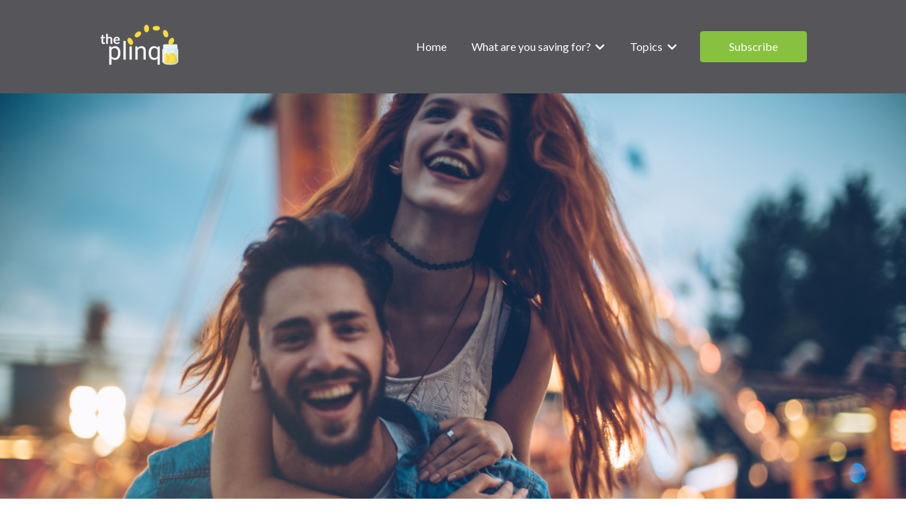

--- FILE ---
content_type: text/html; charset=UTF-8
request_url: https://theplinq.plinqit.com/
body_size: 15240
content:
<!doctype html><html lang="en"><head>
    <meta charset="utf-8">
    
      <title>The Plinq Blog</title>
    
    
      <link rel="shortcut icon" href="https://theplinq.plinqit.com/hubfs/Theplinq_favicon_green_6-1.png">
    
    <meta name="description" content="The Plinq will help you manage your financial future with tips and education aimed to elevate how you approach money management. ">
    
    
    
    
   
<meta name="viewport" content="width=device-width, initial-scale=1">

    
    <meta property="og:description" content="The Plinq will help you manage your financial future with tips and education aimed to elevate how you approach money management. ">
    <meta property="og:title" content="The Plinq Blog">
    <meta name="twitter:description" content="The Plinq will help you manage your financial future with tips and education aimed to elevate how you approach money management. ">
    <meta name="twitter:title" content="The Plinq Blog">

    

    
    <style>
a.cta_button{-moz-box-sizing:content-box !important;-webkit-box-sizing:content-box !important;box-sizing:content-box !important;vertical-align:middle}.hs-breadcrumb-menu{list-style-type:none;margin:0px 0px 0px 0px;padding:0px 0px 0px 0px}.hs-breadcrumb-menu-item{float:left;padding:10px 0px 10px 10px}.hs-breadcrumb-menu-divider:before{content:'›';padding-left:10px}.hs-featured-image-link{border:0}.hs-featured-image{float:right;margin:0 0 20px 20px;max-width:50%}@media (max-width: 568px){.hs-featured-image{float:none;margin:0;width:100%;max-width:100%}}.hs-screen-reader-text{clip:rect(1px, 1px, 1px, 1px);height:1px;overflow:hidden;position:absolute !important;width:1px}
</style>

<link rel="stylesheet" href="https://theplinq.plinqit.com/hubfs/hub_generated/template_assets/1/73553326897/1742173340599/template_main.min.css">
<link rel="stylesheet" href="https://theplinq.plinqit.com/hubfs/hub_generated/template_assets/1/73553920653/1742173349541/template_theme-overrides.css">
<link rel="stylesheet" href="https://theplinq.plinqit.com/hubfs/hub_generated/module_assets/1/90033598129/1742181303976/module_website-header.min.css">

<style>
#hs_cos_wrapper_header-module-1 .header__top { background-color:rgba(86,86,90,1.0); }

#hs_cos_wrapper_header-module-1 .header__language-switcher-current-label>span {}

#hs_cos_wrapper_header-module-1 .header__language-switcher:hover .header__language-switcher-current-label>span,
#hs_cos_wrapper_header-module-1 .header__language-switcher:focus .header__language-switcher-current-label>span {}

#hs_cos_wrapper_header-module-1 .header__language-switcher .lang_list_class li { background-color:rgba(86,86,90,1.0); }

#hs_cos_wrapper_header-module-1 .header__language-switcher .lang_list_class a:hover,
#hs_cos_wrapper_header-module-1 .header__language-switcher .lang_list_class a:focus {}

#hs_cos_wrapper_header-module-1 .header__language-switcher .lang_list_class a:active {}

#hs_cos_wrapper_header-module-1 .header__logo-image { border-radius:px; }

#hs_cos_wrapper_header-module-1 .header__menu-link {
  color:#ffffff;
  font-size:16px;
  font-family:Lato,sans-serif;
  font-style:normal;
  font-weight:normal;
  text-decoration:none;
  text-transform:none;
}

#hs_cos_wrapper_header-module-1 .header__menu-item--depth-1>.header__menu-child-toggle svg { fill:#ffffff; }

#hs_cos_wrapper_header-module-1 .header__menu-item--depth-1>.header__menu-link:hover,
#hs_cos_wrapper_header-module-1 .header__menu-item--depth-1>.header__menu-link:focus {
  font-family:Lato,sans-serif;
  font-style:normal;
  font-weight:normal;
  text-decoration:none;
}

#hs_cos_wrapper_header-module-1 .header__menu-item--depth-1>.header__menu-link:active {
  font-family:Lato,sans-serif;
  font-style:normal;
  font-weight:normal;
  text-decoration:none;
}

#hs_cos_wrapper_header-module-1 .header__menu-item--depth-1>.header__menu-link--active-link {
  font-family:Lato,sans-serif;
  font-style:normal;
  font-weight:normal;
  text-decoration:none;
}

#hs_cos_wrapper_header-module-1 .header__menu-submenu { background-color:rgba(72,72,75,1.0); }

#hs_cos_wrapper_header-module-1 .header__menu-submenu .header__menu-link:hover,
#hs_cos_wrapper_header-module-1 .header__menu-submenu .header__menu-link:focus {
  background-color:rgba(135,193,63,1.0);
  color:#ffffff;
}

#hs_cos_wrapper_header-module-1 .header__menu-submenu .header__menu-link { color:#ffffff; }

#hs_cos_wrapper_header-module-1 .header__menu-child-toggle svg { fill:#ffffff; }

#hs_cos_wrapper_header-module-1 .button {
  background-color:rgba(#null,0.0);
  border-radius:4px;
  font-size:16px;
  font-family:Lato,sans-serif;
  font-style:normal;
  font-weight:normal;
  text-decoration:none;
  padding-top:10px;
  padding-right:40px;
  padding-bottom:10px;
  padding-left:40px;
}

#hs_cos_wrapper_header-module-1 .button:hover,
#hs_cos_wrapper_header-module-1 .button:focus {
  background-color:rgba(105,154,45,1.0);
  color:#ffffff;
  font-family:Lato,sans-serif;
  font-style:normal;
  font-weight:700;
  text-decoration:none;
}

#hs_cos_wrapper_header-module-1 .button:active {
  background-color:rgba(185,234,125,1.0);
  color:#ffffff;
  font-family:Lato,sans-serif;
  font-style:normal;
  font-weight:700;
  text-decoration:none;
}

</style>

<link rel="stylesheet" href="https://theplinq.plinqit.com/hubfs/hub_generated/module_assets/1/115352343941/1742181313561/module_blog-filter-and-search-bar_copy.min.css">
<link rel="stylesheet" href="https://theplinq.plinqit.com/hubfs/hub_generated/module_assets/1/116176611139/1742181315442/module_search_results_copy.min.css">
<link rel="stylesheet" href="https://7052064.fs1.hubspotusercontent-na1.net/hubfs/7052064/hub_generated/module_assets/1/-35056501883/1765907386053/module_video.min.css">

  <style>
    #oembed_container-widget_1650642793775 .oembed_custom-thumbnail_icon svg {
      fill: #ffffff;
    }
  </style>


  <style>
  #hs_cos_wrapper_footer-module-4 hr {
  border:0 none;
  border-bottom-width:1px;
  border-bottom-style:solid;
  border-bottom-color:rgba(255,255,255,1.0);
  margin-left:auto;
  margin-right:auto;
  margin-top:10px;
  margin-bottom:10px;
  width:100%;
}

  </style>

<style>
  @font-face {
    font-family: "Lato";
    font-weight: 700;
    font-style: normal;
    font-display: swap;
    src: url("/_hcms/googlefonts/Lato/700.woff2") format("woff2"), url("/_hcms/googlefonts/Lato/700.woff") format("woff");
  }
  @font-face {
    font-family: "Lato";
    font-weight: 400;
    font-style: normal;
    font-display: swap;
    src: url("/_hcms/googlefonts/Lato/regular.woff2") format("woff2"), url("/_hcms/googlefonts/Lato/regular.woff") format("woff");
  }
  @font-face {
    font-family: "Lato";
    font-weight: 700;
    font-style: normal;
    font-display: swap;
    src: url("/_hcms/googlefonts/Lato/700.woff2") format("woff2"), url("/_hcms/googlefonts/Lato/700.woff") format("woff");
  }
</style>

<!-- Editor Styles -->
<style id="hs_editor_style" type="text/css">
#hs_cos_wrapper_widget_1650640680934  { color: #ffffff !important; display: block !important; font-size: 36px !important; font-weight: bold !important }
#hs_cos_wrapper_widget_1650640680934  p , #hs_cos_wrapper_widget_1650640680934  li , #hs_cos_wrapper_widget_1650640680934  span , #hs_cos_wrapper_widget_1650640680934  label , #hs_cos_wrapper_widget_1650640680934  h1 , #hs_cos_wrapper_widget_1650640680934  h2 , #hs_cos_wrapper_widget_1650640680934  h3 , #hs_cos_wrapper_widget_1650640680934  h4 , #hs_cos_wrapper_widget_1650640680934  h5 , #hs_cos_wrapper_widget_1650640680934  h6  { color: #ffffff !important; font-size: 36px !important; font-weight: bold !important }
#hs_cos_wrapper_widget_1650484145788  { background-color: #ffffff !important; background-image: none !important; display: block !important }
#hs_cos_wrapper_widget_1650484145788 input[type="submit"] { background-color: #87c13f !important; background-image: none !important }
#hs_cos_wrapper_widget_1650484145788 .hs-button { background-color: #87c13f !important; background-image: none !important }
#hs_cos_wrapper_widget_1650484145788 input[type="text"] { background-color: #f6f6f6 !important; background-image: none !important; padding-top: 10px !important }
#hs_cos_wrapper_widget_1650484145788 input[type="email"] { background-color: #f6f6f6 !important; background-image: none !important; padding-top: 10px !important }
#hs_cos_wrapper_widget_1650484145788 textarea { background-color: #f6f6f6 !important; background-image: none !important; padding-top: 10px !important }
#hs_cos_wrapper_widget_1650484145788 input[type="number"] { background-color: #f6f6f6 !important; background-image: none !important; padding-top: 10px !important }
#hs_cos_wrapper_widget_1650484145788 select { background-color: #f6f6f6 !important; background-image: none !important; padding-top: 10px !important }
#hs_cos_wrapper_widget_1650484145788 input[type="file"] { background-color: #f6f6f6 !important; background-image: none !important; padding-top: 10px !important }
#hs_cos_wrapper_widget_1650484145788 input[type="tel"] { background-color: #f6f6f6 !important; background-image: none !important; padding-top: 10px !important }
#hs_cos_wrapper_widget_1650484145788 input[type="date"] { background-color: #f6f6f6 !important; background-image: none !important; padding-top: 10px !important }
#hs_cos_wrapper_widget_1650484145788 .hs-richtext { color: #4d4d4d !important; font-size: 23px !important }
#hs_cos_wrapper_widget_1650484145788 .hs-richtext p { color: #4d4d4d !important; font-size: 23px !important }
#hs_cos_wrapper_widget_1650484145788 .form-title { color: #4d4d4d !important; font-size: 23px !important }
#hs_cos_wrapper_widget_1650484145788 .submitted-message { color: #4d4d4d !important; font-size: 23px !important }
#hs_cos_wrapper_widget_1650642986075  { display: block !important; font-size: 20px !important }
#hs_cos_wrapper_widget_1650642986075  p , #hs_cos_wrapper_widget_1650642986075  li , #hs_cos_wrapper_widget_1650642986075  span , #hs_cos_wrapper_widget_1650642986075  label , #hs_cos_wrapper_widget_1650642986075  h1 , #hs_cos_wrapper_widget_1650642986075  h2 , #hs_cos_wrapper_widget_1650642986075  h3 , #hs_cos_wrapper_widget_1650642986075  h4 , #hs_cos_wrapper_widget_1650642986075  h5 , #hs_cos_wrapper_widget_1650642986075  h6  { font-size: 20px !important }
#hs_cos_wrapper_widget_1650642793775  { display: block !important; padding-left: 0px !important; text-align: center !important }
#hs_cos_wrapper_widget_1650640680934  { color: #ffffff !important; display: block !important; font-size: 36px !important; font-weight: bold !important }
#hs_cos_wrapper_widget_1650640680934  p , #hs_cos_wrapper_widget_1650640680934  li , #hs_cos_wrapper_widget_1650640680934  span , #hs_cos_wrapper_widget_1650640680934  label , #hs_cos_wrapper_widget_1650640680934  h1 , #hs_cos_wrapper_widget_1650640680934  h2 , #hs_cos_wrapper_widget_1650640680934  h3 , #hs_cos_wrapper_widget_1650640680934  h4 , #hs_cos_wrapper_widget_1650640680934  h5 , #hs_cos_wrapper_widget_1650640680934  h6  { color: #ffffff !important; font-size: 36px !important; font-weight: bold !important }
#hs_cos_wrapper_widget_1650484145788  { background-color: #ffffff !important; background-image: none !important; display: block !important }
#hs_cos_wrapper_widget_1650484145788 input[type="submit"] { background-color: #87c13f !important; background-image: none !important }
#hs_cos_wrapper_widget_1650484145788 .hs-button { background-color: #87c13f !important; background-image: none !important }
#hs_cos_wrapper_widget_1650484145788 input[type="text"] { background-color: #f6f6f6 !important; background-image: none !important; padding-top: 10px !important }
#hs_cos_wrapper_widget_1650484145788 input[type="email"] { background-color: #f6f6f6 !important; background-image: none !important; padding-top: 10px !important }
#hs_cos_wrapper_widget_1650484145788 textarea { background-color: #f6f6f6 !important; background-image: none !important; padding-top: 10px !important }
#hs_cos_wrapper_widget_1650484145788 input[type="number"] { background-color: #f6f6f6 !important; background-image: none !important; padding-top: 10px !important }
#hs_cos_wrapper_widget_1650484145788 select { background-color: #f6f6f6 !important; background-image: none !important; padding-top: 10px !important }
#hs_cos_wrapper_widget_1650484145788 input[type="file"] { background-color: #f6f6f6 !important; background-image: none !important; padding-top: 10px !important }
#hs_cos_wrapper_widget_1650484145788 input[type="tel"] { background-color: #f6f6f6 !important; background-image: none !important; padding-top: 10px !important }
#hs_cos_wrapper_widget_1650484145788 input[type="date"] { background-color: #f6f6f6 !important; background-image: none !important; padding-top: 10px !important }
#hs_cos_wrapper_widget_1650484145788 .hs-richtext { color: #4d4d4d !important; font-size: 23px !important }
#hs_cos_wrapper_widget_1650484145788 .hs-richtext p { color: #4d4d4d !important; font-size: 23px !important }
#hs_cos_wrapper_widget_1650484145788 .form-title { color: #4d4d4d !important; font-size: 23px !important }
#hs_cos_wrapper_widget_1650484145788 .submitted-message { color: #4d4d4d !important; font-size: 23px !important }
#hs_cos_wrapper_widget_1650642986075  { display: block !important; font-size: 20px !important }
#hs_cos_wrapper_widget_1650642986075  p , #hs_cos_wrapper_widget_1650642986075  li , #hs_cos_wrapper_widget_1650642986075  span , #hs_cos_wrapper_widget_1650642986075  label , #hs_cos_wrapper_widget_1650642986075  h1 , #hs_cos_wrapper_widget_1650642986075  h2 , #hs_cos_wrapper_widget_1650642986075  h3 , #hs_cos_wrapper_widget_1650642986075  h4 , #hs_cos_wrapper_widget_1650642986075  h5 , #hs_cos_wrapper_widget_1650642986075  h6  { font-size: 20px !important }
#hs_cos_wrapper_widget_1650642793775  { display: block !important; padding-left: 0px !important; text-align: center !important }
.header-row-0-force-full-width-section > .row-fluid {
  max-width: none !important;
}
.dnd_area-row-0-max-width-section-centering > .row-fluid {
  max-width: 750px !important;
  margin-left: auto !important;
  margin-right: auto !important;
}
.dnd_area-row-2-max-width-section-centering > .row-fluid {
  max-width: 1000px !important;
  margin-left: auto !important;
  margin-right: auto !important;
}
/* HubSpot Non-stacked Media Query Styles */
@media (min-width:768px) {
  .dnd_area-row-1-vertical-alignment > .row-fluid {
    display: -ms-flexbox !important;
    -ms-flex-direction: row;
    display: flex !important;
    flex-direction: row;
  }
  .dnd_area-row-2-vertical-alignment > .row-fluid {
    display: -ms-flexbox !important;
    -ms-flex-direction: row;
    display: flex !important;
    flex-direction: row;
  }
  .dnd_area-row-5-vertical-alignment > .row-fluid {
    display: -ms-flexbox !important;
    -ms-flex-direction: row;
    display: flex !important;
    flex-direction: row;
  }
  .cell_1683918472197-vertical-alignment {
    display: -ms-flexbox !important;
    -ms-flex-direction: column !important;
    -ms-flex-pack: center !important;
    display: flex !important;
    flex-direction: column !important;
    justify-content: center !important;
  }
  .cell_1683918472197-vertical-alignment > div {
    flex-shrink: 0 !important;
  }
  .module_16509918321532-vertical-alignment {
    display: -ms-flexbox !important;
    -ms-flex-direction: column !important;
    -ms-flex-pack: start !important;
    display: flex !important;
    flex-direction: column !important;
    justify-content: flex-start !important;
  }
  .module_16509918321532-vertical-alignment > div {
    flex-shrink: 0 !important;
  }
  .cell_1650642793784-vertical-alignment {
    display: -ms-flexbox !important;
    -ms-flex-direction: column !important;
    -ms-flex-pack: center !important;
    display: flex !important;
    flex-direction: column !important;
    justify-content: center !important;
  }
  .cell_1650642793784-vertical-alignment > div {
    flex-shrink: 0 !important;
  }
  .footer-column-6-row-0-vertical-alignment > .row-fluid {
    display: -ms-flexbox !important;
    -ms-flex-direction: row;
    display: flex !important;
    flex-direction: row;
  }
  .cell_16524714386522-vertical-alignment {
    display: -ms-flexbox !important;
    -ms-flex-direction: column !important;
    -ms-flex-pack: center !important;
    display: flex !important;
    flex-direction: column !important;
    justify-content: center !important;
  }
  .cell_16524714386522-vertical-alignment > div {
    flex-shrink: 0 !important;
  }
  .cell_1652471438651-vertical-alignment {
    display: -ms-flexbox !important;
    -ms-flex-direction: column !important;
    -ms-flex-pack: center !important;
    display: flex !important;
    flex-direction: column !important;
    justify-content: center !important;
  }
  .cell_1652471438651-vertical-alignment > div {
    flex-shrink: 0 !important;
  }
}
/* HubSpot Styles (default) */
.header-row-0-padding {
  padding-top: 0px !important;
  padding-bottom: 0px !important;
  padding-left: 0px !important;
  padding-right: 0px !important;
}
.header-row-0-background-layers {
  background-image: linear-gradient(rgba(86, 86, 90, 1), rgba(86, 86, 90, 1)) !important;
  background-position: left top !important;
  background-size: auto !important;
  background-repeat: no-repeat !important;
}
.dnd_area-row-0-padding {
  padding-top: 300px !important;
  padding-bottom: 250px !important;
}
.dnd_area-row-0-background-layers {
  background-image: url('https://theplinq.plinqit.com/hubfs/Summer%20Couple.png') !important;
  background-position: center top !important;
  background-size: cover !important;
  background-repeat: no-repeat !important;
}
.dnd_area-row-2-background-layers {
  background-image: linear-gradient(rgba(255, 255, 255, 1), rgba(255, 255, 255, 1)) !important;
  background-position: left top !important;
  background-size: auto !important;
  background-repeat: no-repeat !important;
}
.dnd_area-row-3-padding {
  padding-top: 40px !important;
  padding-bottom: 30px !important;
}
.dnd_area-row-3-background-layers {
  background-image: url('https://theplinq.plinqit.com/hubfs/The%20Plinq%20Photos/Blog%20headers-subscribe-1.png') !important;
  background-position: center top !important;
  background-size: cover !important;
  background-repeat: no-repeat !important;
}
.dnd_area-row-5-background-layers {
  background-image: linear-gradient(rgba(250, 250, 250, 1), rgba(250, 250, 250, 1)) !important;
  background-position: left top !important;
  background-size: auto !important;
  background-repeat: no-repeat !important;
}
.footer-row-0-padding {
  padding-top: 0px !important;
  padding-bottom: 0px !important;
}
.footer-row-1-margin {
  margin-top: 10px !important;
  margin-bottom: px !important;
}
.footer-row-1-padding {
  padding-top: 10px !important;
  padding-bottom: 10px !important;
  padding-left: 10px !important;
  padding-right: 10px !important;
}
.footer-row-1-background-layers {
  background-image: linear-gradient(rgba(77, 77, 77, 1), rgba(77, 77, 77, 1)) !important;
  background-position: left top !important;
  background-size: auto !important;
  background-repeat: no-repeat !important;
}
.footer-module-4-hidden {
  display: none !important;
}
</style>
    

    


<link rel="next" href="https://theplinq.plinqit.com/page/2">
<meta property="og:url" content="https://theplinq.plinqit.com">
<meta property="og:type" content="blog">
<meta name="twitter:card" content="summary">
<link rel="alternate" type="application/rss+xml" href="https://theplinq.plinqit.com/rss.xml">
<meta name="twitter:domain" content="theplinq.plinqit.com">
<script src="//platform.linkedin.com/in.js" type="text/javascript">
    lang: en_US
</script>

<meta http-equiv="content-language" content="en">





<link rel="icon" href="https://theplinq.plinqit.com/hubfs/Theplinq_favicon_green_6-1.png">

<link rel="shortcut icon" href="https://theplinq.plinqit.com/hubfs/Theplinq_favicon_green_6-1.png">
<!-- Meta Pixel Code -->
<script>
!function(f,b,e,v,n,t,s)
{if(f.fbq)return;n=f.fbq=function(){n.callMethod?
n.callMethod.apply(n,arguments):n.queue.push(arguments)};
if(!f._fbq)f._fbq=n;n.push=n;n.loaded=!0;n.version='2.0';
n.queue=[];t=b.createElement(e);t.async=!0;
t.src=v;s=b.getElementsByTagName(e)[0];
s.parentNode.insertBefore(t,s)}(window, document,'script',
'https://connect.facebook.net/en_US/fbevents.js');
fbq('init', '407130234143631');
fbq('track', 'PageView');
</script>
<noscript>&lt;img  height="1" width="1" style="display:none" src="https://www.facebook.com/tr?id=407130234143631&amp;amp;ev=PageView&amp;amp;noscript=1"&gt;</noscript>
<!-- End Meta Pixel Code -->

  <meta name="generator" content="HubSpot"></head>
  <body>
    <div class="body-wrapper   hs-content-id-70578843539 hs-blog-listing hs-blog-id-49009577864">
      
        <div data-global-resource-path="growth child/templates/partials/header.html"><header class="header">

  

  <a href="#main-content" class="header__skip">Skip to content</a>

  <div class="container-fluid">
<div class="row-fluid-wrapper">
<div class="row-fluid">
<div class="span12 widget-span widget-type-cell " style="" data-widget-type="cell" data-x="0" data-w="12">

<div class="row-fluid-wrapper row-depth-1 row-number-1 dnd-section header-row-0-padding header-row-0-force-full-width-section header-row-0-background-color header-row-0-background-layers">
<div class="row-fluid ">
<div class="span12 widget-span widget-type-custom_widget dnd-module" style="" data-widget-type="custom_widget" data-x="0" data-w="12">
<div id="hs_cos_wrapper_header-module-1" class="hs_cos_wrapper hs_cos_wrapper_widget hs_cos_wrapper_type_module" style="" data-hs-cos-general-type="widget" data-hs-cos-type="module">











































  <div class="header__container header__container--left">

    
    <div class="header__bottom">
      <div class="header__wrapper header__wrapper--bottom">
        
          <div class="header__logo-col">
            

  
    
  

  <div class="header__logo">

    

      

      

        <img class="header__logo-image" src="https://theplinq.plinqit.com/hs-fs/hubfs/Plinq-02-1.png?width=116&amp;height=60&amp;name=Plinq-02-1.png" loading="eager" alt="Plinq-02-1" height="60" width="116" srcset="https://theplinq.plinqit.com/hs-fs/hubfs/Plinq-02-1.png?width=58&amp;height=30&amp;name=Plinq-02-1.png 58w, https://theplinq.plinqit.com/hs-fs/hubfs/Plinq-02-1.png?width=116&amp;height=60&amp;name=Plinq-02-1.png 116w, https://theplinq.plinqit.com/hs-fs/hubfs/Plinq-02-1.png?width=174&amp;height=90&amp;name=Plinq-02-1.png 174w, https://theplinq.plinqit.com/hs-fs/hubfs/Plinq-02-1.png?width=232&amp;height=120&amp;name=Plinq-02-1.png 232w, https://theplinq.plinqit.com/hs-fs/hubfs/Plinq-02-1.png?width=290&amp;height=150&amp;name=Plinq-02-1.png 290w, https://theplinq.plinqit.com/hs-fs/hubfs/Plinq-02-1.png?width=348&amp;height=180&amp;name=Plinq-02-1.png 348w" sizes="(max-width: 116px) 100vw, 116px">

      

      

    

  </div>


          </div>
        
        <div class="header__menu-col">
          

  <nav class="header__menu header__menu--desktop" aria-label="Desktop navigation">
    <ul class="header__menu-wrapper no-list">
      

  

  

  
    
    <li class="header__menu-item header__menu-item--depth-1  hs-skip-lang-url-rewrite">
      <a class="header__menu-link  header__menu-link--active-link" href="https://theplinq.plinqit.com" aria-current="page">Home</a>
      
    </li>
  
  
    
    <li class="header__menu-item header__menu-item--depth-1 header__menu-item--has-submenu hs-skip-lang-url-rewrite">
      <a class="header__menu-link header__menu-link--toggle " href="" aria-haspopup="true" aria-expanded="false">What are you saving for?</a>
      
        
          <button class="header__menu-child-toggle no-button" aria-expanded="false">
            <span class="show-for-sr">Show submenu for What are you saving for?</span>
              <svg version="1.0" xmlns="http://www.w3.org/2000/svg" viewbox="0 0 448 512" aria-hidden="true"><g id="chevron-down1_layer"><path d="M207.029 381.476L12.686 187.132c-9.373-9.373-9.373-24.569 0-33.941l22.667-22.667c9.357-9.357 24.522-9.375 33.901-.04L224 284.505l154.745-154.021c9.379-9.335 24.544-9.317 33.901.04l22.667 22.667c9.373 9.373 9.373 24.569 0 33.941L240.971 381.476c-9.373 9.372-24.569 9.372-33.942 0z" /></g></svg>
          </button>
          <ul class="header__menu-submenu header__menu-submenu--level-2 no-list">
            
            
              
    <li class="header__menu-item header__menu-item--depth-2  hs-skip-lang-url-rewrite">
      <a class="header__menu-link  " href="https://theplinq.plinqit.com/emergency-fund">Emergency Fund</a>
      
    </li>
  
            
              
    <li class="header__menu-item header__menu-item--depth-2  hs-skip-lang-url-rewrite">
      <a class="header__menu-link  " href="https://theplinq.plinqit.com/college">College</a>
      
    </li>
  
            
              
    <li class="header__menu-item header__menu-item--depth-2  hs-skip-lang-url-rewrite">
      <a class="header__menu-link  " href="https://theplinq.plinqit.com/home-or-remodel">Home or Home Remodel</a>
      
    </li>
  
            
              
    <li class="header__menu-item header__menu-item--depth-2  hs-skip-lang-url-rewrite">
      <a class="header__menu-link  " href="https://theplinq.plinqit.com/vacations-or-celebrations">Vacations or Celebrations</a>
      
    </li>
  
            
              
    <li class="header__menu-item header__menu-item--depth-2  hs-skip-lang-url-rewrite">
      <a class="header__menu-link  " href="https://theplinq.plinqit.com/kids">Kids</a>
      
    </li>
  
            
          </ul>
        
      
    </li>
  
  
    
    <li class="header__menu-item header__menu-item--depth-1 header__menu-item--has-submenu hs-skip-lang-url-rewrite">
      <a class="header__menu-link header__menu-link--toggle " href="" aria-haspopup="true" aria-expanded="false">Topics</a>
      
        
          <button class="header__menu-child-toggle no-button" aria-expanded="false">
            <span class="show-for-sr">Show submenu for Topics</span>
              <svg version="1.0" xmlns="http://www.w3.org/2000/svg" viewbox="0 0 448 512" aria-hidden="true"><g id="chevron-down1_layer"><path d="M207.029 381.476L12.686 187.132c-9.373-9.373-9.373-24.569 0-33.941l22.667-22.667c9.357-9.357 24.522-9.375 33.901-.04L224 284.505l154.745-154.021c9.379-9.335 24.544-9.317 33.901.04l22.667 22.667c9.373 9.373 9.373 24.569 0 33.941L240.971 381.476c-9.373 9.372-24.569 9.372-33.942 0z" /></g></svg>
          </button>
          <ul class="header__menu-submenu header__menu-submenu--level-2 no-list">
            
            
              
    <li class="header__menu-item header__menu-item--depth-2  hs-skip-lang-url-rewrite">
      <a class="header__menu-link  " href="https://theplinq.plinqit.com/savings">Savings</a>
      
    </li>
  
            
              
    <li class="header__menu-item header__menu-item--depth-2  hs-skip-lang-url-rewrite">
      <a class="header__menu-link  " href="https://theplinq.plinqit.com/credit-or-debit">Credit &amp; Debt</a>
      
    </li>
  
            
              
    <li class="header__menu-item header__menu-item--depth-2  hs-skip-lang-url-rewrite">
      <a class="header__menu-link  " href="https://theplinq.plinqit.com/banking">Banking</a>
      
    </li>
  
            
              
    <li class="header__menu-item header__menu-item--depth-2  hs-skip-lang-url-rewrite">
      <a class="header__menu-link  " href="https://theplinq.plinqit.com/financial-decisions">Financial Decisions</a>
      
    </li>
  
            
              
    <li class="header__menu-item header__menu-item--depth-2  hs-skip-lang-url-rewrite">
      <a class="header__menu-link  " href="https://theplinq.plinqit.com/cybersecurity">Cybersecurity</a>
      
    </li>
  
            
              
    <li class="header__menu-item header__menu-item--depth-2  hs-skip-lang-url-rewrite">
      <a class="header__menu-link  " href="https://theplinq.plinqit.com/news">News</a>
      
    </li>
  
            
              
    <li class="header__menu-item header__menu-item--depth-2  hs-skip-lang-url-rewrite">
      <a class="header__menu-link  " href="https://theplinq.plinqit.com/resources">Resources</a>
      
    </li>
  
            
          </ul>
        
      
    </li>
  
  


    </ul>
  </nav>


          

  <div class="header__menu-container header__menu-container--mobile">
    <button class="header__menu-toggle header__menu-toggle--open header__menu-toggle--show no-button">
      <span class="show-for-sr">Open main navigation</span>
      <svg version="1.0" xmlns="http://www.w3.org/2000/svg" viewbox="0 0 448 512" width="24" aria-hidden="true"><g id="bars1_layer"><path d="M16 132h416c8.837 0 16-7.163 16-16V76c0-8.837-7.163-16-16-16H16C7.163 60 0 67.163 0 76v40c0 8.837 7.163 16 16 16zm0 160h416c8.837 0 16-7.163 16-16v-40c0-8.837-7.163-16-16-16H16c-8.837 0-16 7.163-16 16v40c0 8.837 7.163 16 16 16zm0 160h416c8.837 0 16-7.163 16-16v-40c0-8.837-7.163-16-16-16H16c-8.837 0-16 7.163-16 16v40c0 8.837 7.163 16 16 16z" /></g></svg>
    </button>
    <button class="header__menu-toggle header__menu-toggle--close no-button">
      <span class="show-for-sr">Close main navigation</span>
      <svg version="1.0" xmlns="http://www.w3.org/2000/svg" viewbox="0 0 384 512" width="24" aria-hidden="true"><g id="times2_layer"><path d="M323.1 441l53.9-53.9c9.4-9.4 9.4-24.5 0-33.9L279.8 256l97.2-97.2c9.4-9.4 9.4-24.5 0-33.9L323.1 71c-9.4-9.4-24.5-9.4-33.9 0L192 168.2 94.8 71c-9.4-9.4-24.5-9.4-33.9 0L7 124.9c-9.4 9.4-9.4 24.5 0 33.9l97.2 97.2L7 353.2c-9.4 9.4-9.4 24.5 0 33.9L60.9 441c9.4 9.4 24.5 9.4 33.9 0l97.2-97.2 97.2 97.2c9.3 9.3 24.5 9.3 33.9 0z" /></g></svg>
    </button>
    <nav class="header__menu header__menu--mobile" aria-label="Mobile navigation">
      <ul class="header__menu-wrapper no-list">
        

  

  

  
    
    <li class="header__menu-item header__menu-item--depth-1  hs-skip-lang-url-rewrite">
      <a class="header__menu-link  header__menu-link--active-link" href="https://theplinq.plinqit.com" aria-current="page">Home</a>
      
    </li>
  
  
    
    <li class="header__menu-item header__menu-item--depth-1 header__menu-item--has-submenu hs-skip-lang-url-rewrite">
      <a class="header__menu-link header__menu-link--toggle " href="" aria-haspopup="true" aria-expanded="false">What are you saving for?</a>
      
        
          <button class="header__menu-child-toggle no-button" aria-expanded="false">
            <span class="show-for-sr">Show submenu for What are you saving for?</span>
              <svg version="1.0" xmlns="http://www.w3.org/2000/svg" viewbox="0 0 448 512" aria-hidden="true"><g id="chevron-down3_layer"><path d="M207.029 381.476L12.686 187.132c-9.373-9.373-9.373-24.569 0-33.941l22.667-22.667c9.357-9.357 24.522-9.375 33.901-.04L224 284.505l154.745-154.021c9.379-9.335 24.544-9.317 33.901.04l22.667 22.667c9.373 9.373 9.373 24.569 0 33.941L240.971 381.476c-9.373 9.372-24.569 9.372-33.942 0z" /></g></svg>
          </button>
          <ul class="header__menu-submenu header__menu-submenu--level-2 no-list">
            
            
              
    <li class="header__menu-item header__menu-item--depth-2  hs-skip-lang-url-rewrite">
      <a class="header__menu-link  " href="https://theplinq.plinqit.com/emergency-fund">Emergency Fund</a>
      
    </li>
  
            
              
    <li class="header__menu-item header__menu-item--depth-2  hs-skip-lang-url-rewrite">
      <a class="header__menu-link  " href="https://theplinq.plinqit.com/college">College</a>
      
    </li>
  
            
              
    <li class="header__menu-item header__menu-item--depth-2  hs-skip-lang-url-rewrite">
      <a class="header__menu-link  " href="https://theplinq.plinqit.com/home-or-remodel">Home or Home Remodel</a>
      
    </li>
  
            
              
    <li class="header__menu-item header__menu-item--depth-2  hs-skip-lang-url-rewrite">
      <a class="header__menu-link  " href="https://theplinq.plinqit.com/vacations-or-celebrations">Vacations or Celebrations</a>
      
    </li>
  
            
              
    <li class="header__menu-item header__menu-item--depth-2  hs-skip-lang-url-rewrite">
      <a class="header__menu-link  " href="https://theplinq.plinqit.com/kids">Kids</a>
      
    </li>
  
            
          </ul>
        
      
    </li>
  
  
    
    <li class="header__menu-item header__menu-item--depth-1 header__menu-item--has-submenu hs-skip-lang-url-rewrite">
      <a class="header__menu-link header__menu-link--toggle " href="" aria-haspopup="true" aria-expanded="false">Topics</a>
      
        
          <button class="header__menu-child-toggle no-button" aria-expanded="false">
            <span class="show-for-sr">Show submenu for Topics</span>
              <svg version="1.0" xmlns="http://www.w3.org/2000/svg" viewbox="0 0 448 512" aria-hidden="true"><g id="chevron-down4_layer"><path d="M207.029 381.476L12.686 187.132c-9.373-9.373-9.373-24.569 0-33.941l22.667-22.667c9.357-9.357 24.522-9.375 33.901-.04L224 284.505l154.745-154.021c9.379-9.335 24.544-9.317 33.901.04l22.667 22.667c9.373 9.373 9.373 24.569 0 33.941L240.971 381.476c-9.373 9.372-24.569 9.372-33.942 0z" /></g></svg>
          </button>
          <ul class="header__menu-submenu header__menu-submenu--level-2 no-list">
            
            
              
    <li class="header__menu-item header__menu-item--depth-2  hs-skip-lang-url-rewrite">
      <a class="header__menu-link  " href="https://theplinq.plinqit.com/savings">Savings</a>
      
    </li>
  
            
              
    <li class="header__menu-item header__menu-item--depth-2  hs-skip-lang-url-rewrite">
      <a class="header__menu-link  " href="https://theplinq.plinqit.com/credit-or-debit">Credit &amp; Debt</a>
      
    </li>
  
            
              
    <li class="header__menu-item header__menu-item--depth-2  hs-skip-lang-url-rewrite">
      <a class="header__menu-link  " href="https://theplinq.plinqit.com/banking">Banking</a>
      
    </li>
  
            
              
    <li class="header__menu-item header__menu-item--depth-2  hs-skip-lang-url-rewrite">
      <a class="header__menu-link  " href="https://theplinq.plinqit.com/financial-decisions">Financial Decisions</a>
      
    </li>
  
            
              
    <li class="header__menu-item header__menu-item--depth-2  hs-skip-lang-url-rewrite">
      <a class="header__menu-link  " href="https://theplinq.plinqit.com/cybersecurity">Cybersecurity</a>
      
    </li>
  
            
              
    <li class="header__menu-item header__menu-item--depth-2  hs-skip-lang-url-rewrite">
      <a class="header__menu-link  " href="https://theplinq.plinqit.com/news">News</a>
      
    </li>
  
            
              
    <li class="header__menu-item header__menu-item--depth-2  hs-skip-lang-url-rewrite">
      <a class="header__menu-link  " href="https://theplinq.plinqit.com/resources">Resources</a>
      
    </li>
  
            
          </ul>
        
      
    </li>
  
  


        
        
          <li class="header__menu-item header__menu-item--button header__menu-item--depth-1 hs-skip-lang-url-rewrite">

  

  

  

  

  
  
  
  
  

  <a href="https://theplinq.plinqit.com/subscribe" class="header__button button   ">

    
    Subscribe

  </a>

</li>
        
      </ul>
    </nav>
  </div>


        </div>
        
          <div class="header__button-col hidden-phone">
            

  

  

  

  

  
  
  
  
  

  <a href="https://theplinq.plinqit.com/subscribe" class="header__button button   ">

    
    Subscribe

  </a>


          </div>
        
      </div>
    </div>

  </div>



</div>

</div><!--end widget-span -->
</div><!--end row-->
</div><!--end row-wrapper -->

</div><!--end widget-span -->
</div>
</div>
</div>

</header></div>
      

      
      <main id="main-content">
        
<div class="container-fluid">
<div class="row-fluid-wrapper">
<div class="row-fluid">
<div class="span12 widget-span widget-type-cell " style="" data-widget-type="cell" data-x="0" data-w="12">

<div class="row-fluid-wrapper row-depth-1 row-number-1 dnd_area-row-0-max-width-section-centering dnd_area-row-0-background-layers dnd-section dnd_area-row-0-padding dnd_area-row-0-background-image">
<div class="row-fluid ">
<div class="span12 widget-span widget-type-custom_widget dnd-module" style="" data-widget-type="custom_widget" data-x="0" data-w="12">
<div id="hs_cos_wrapper_widget_1650489516684" class="hs_cos_wrapper hs_cos_wrapper_widget hs_cos_wrapper_type_module widget-type-header" style="" data-hs-cos-general-type="widget" data-hs-cos-type="module">



<span id="hs_cos_wrapper_widget_1650489516684_" class="hs_cos_wrapper hs_cos_wrapper_widget hs_cos_wrapper_type_header" style="" data-hs-cos-general-type="widget" data-hs-cos-type="header"><h1></h1></span></div>

</div><!--end widget-span -->
</div><!--end row-->
</div><!--end row-wrapper -->

<div class="row-fluid-wrapper row-depth-1 row-number-2 dnd_area-row-1-vertical-alignment dnd-section">
<div class="row-fluid ">
<div class="span12 widget-span widget-type-cell cell_1683918472197-vertical-alignment dnd-column" style="" data-widget-type="cell" data-x="0" data-w="12">

<div class="row-fluid-wrapper row-depth-1 row-number-3 dnd-row">
<div class="row-fluid ">
<div class="span12 widget-span widget-type-custom_widget dnd-module" style="" data-widget-type="custom_widget" data-x="0" data-w="12">
<div id="hs_cos_wrapper_widget_1683918704313" class="hs_cos_wrapper hs_cos_wrapper_widget hs_cos_wrapper_type_module" style="" data-hs-cos-general-type="widget" data-hs-cos-type="module"><div class="blog-navigation">
  <div class="blog-navigation__tag-filter column">

    
    

    <form class="blog-filter-tags" style="padding: 0 10px 0 10px;">
      <table width="100%;">
        <tbody><tr><td width="30%;">
          <label for="blog-filter__category" id="blog-filter__label">Browse By:</label>
      
<select name="blog-filter__category" id="blog-filter__category">
        <option selected value="https://theplinq.plinqit.com">Everything</option>
      
        <option value="https://theplinq.plinqit.com/tag/financial-decisions">Financial Decisions</option>
      
        <option value="https://theplinq.plinqit.com/tag/savings">Savings</option>
      
        <option value="https://theplinq.plinqit.com/tag/budgeting">Budgeting</option>
      
        <option value="https://theplinq.plinqit.com/tag/banking">Banking</option>
      
        <option value="https://theplinq.plinqit.com/tag/credit-debt">Credit &amp; Debt</option>
      
        <option value="https://theplinq.plinqit.com/tag/money-management">Money Management</option>
      
        <option value="https://theplinq.plinqit.com/tag/kids">Kids</option>
      
        <option value="https://theplinq.plinqit.com/tag/emergency-fund">Emergency Fund</option>
      
        <option value="https://theplinq.plinqit.com/tag/spending">spending</option>
      
        <option value="https://theplinq.plinqit.com/tag/vacations-or-celebrations">vacations or celebrations</option>
      
        <option value="https://theplinq.plinqit.com/tag/college">College</option>
      
        <option value="https://theplinq.plinqit.com/tag/cybersecurity">Cybersecurity</option>
      
        <option value="https://theplinq.plinqit.com/tag/financial">Financial</option>
      
        <option value="https://theplinq.plinqit.com/tag/home-or-remodel">Home or Remodel</option>
      
        <option value="https://theplinq.plinqit.com/tag/self-care">Self care</option>
      
        <option value="https://theplinq.plinqit.com/tag/financial-planning">financial planning</option>
      
        <option value="https://theplinq.plinqit.com/tag/home-buying">Home buying</option>
      
        <option value="https://theplinq.plinqit.com/tag/resources">Resources</option>
      
        <option value="https://theplinq.plinqit.com/tag/earning-money">earning money</option>
      
        <option value="https://theplinq.plinqit.com/tag/financial-wellness">financial wellness</option>
      
        <option value="https://theplinq.plinqit.com/tag/money-skills">money skills</option>
      
        <option value="https://theplinq.plinqit.com/tag/retirement">retirement</option>
      
        <option value="https://theplinq.plinqit.com/tag/renting">Renting</option>
      
        <option value="https://theplinq.plinqit.com/tag/financial-tools">financial tools</option>
      
        <option value="https://theplinq.plinqit.com/tag/holiday-tips">holiday tips</option>
      
        <option value="https://theplinq.plinqit.com/tag/mental-health">mental health</option>
      
        <option value="https://theplinq.plinqit.com/tag/parenting-advice">parenting advice</option>
      
        <option value="https://theplinq.plinqit.com/tag/password">password</option>
      
        <option value="https://theplinq.plinqit.com/tag/taxes">taxes</option>
      
        <option value="https://theplinq.plinqit.com/tag/data">Data</option>
      
        <option value="https://theplinq.plinqit.com/tag/digital-entrepreneurship">Digital entrepreneurship</option>
      
        <option value="https://theplinq.plinqit.com/tag/housing">Housing</option>
      
        <option value="https://theplinq.plinqit.com/tag/make-extra-cash">Make extra cash</option>
      
        <option value="https://theplinq.plinqit.com/tag/monetize-your-passion">Monetize your passion</option>
      
        <option value="https://theplinq.plinqit.com/tag/net-worth">Net worth</option>
      
        <option value="https://theplinq.plinqit.com/tag/news">News</option>
      
        <option value="https://theplinq.plinqit.com/tag/passive-income">Passive income</option>
      
        <option value="https://theplinq.plinqit.com/tag/salary-negotiation">Salary Negotiation</option>
      
        <option value="https://theplinq.plinqit.com/tag/security">Security</option>
      
        <option value="https://theplinq.plinqit.com/tag/side-hustles">Side hustles</option>
      
        <option value="https://theplinq.plinqit.com/tag/teens">Teens</option>
      
        <option value="https://theplinq.plinqit.com/tag/accountant">accountant</option>
      
        <option value="https://theplinq.plinqit.com/tag/birthday-party">birthday party</option>
      
        <option value="https://theplinq.plinqit.com/tag/budget-friendly-gifts">budget-friendly gifts</option>
      
        <option value="https://theplinq.plinqit.com/tag/child-allowance">child allowance</option>
      
        <option value="https://theplinq.plinqit.com/tag/contractor">contractor</option>
      
        <option value="https://theplinq.plinqit.com/tag/credit">credit</option>
      
        <option value="https://theplinq.plinqit.com/tag/credit-union">credit union</option>
      
        <option value="https://theplinq.plinqit.com/tag/debt-reduction">debt reduction</option>
      
        <option value="https://theplinq.plinqit.com/tag/family-gifts">family gifts</option>
      
        <option value="https://theplinq.plinqit.com/tag/financial-literacy">financial literacy</option>
      
        <option value="https://theplinq.plinqit.com/tag/freelancing">freelancing</option>
      
        <option value="https://theplinq.plinqit.com/tag/gratuity">gratuity</option>
      
        <option value="https://theplinq.plinqit.com/tag/investing">investing</option>
      
        <option value="https://theplinq.plinqit.com/tag/practical-gifts">practical gifts</option>
      
        <option value="https://theplinq.plinqit.com/tag/roth-ira">roth ira</option>
      
        <option value="https://theplinq.plinqit.com/tag/server-wages">server wages</option>
      
        <option value="https://theplinq.plinqit.com/tag/service-workers">service workers</option>
      
        <option value="https://theplinq.plinqit.com/tag/summer">summer</option>
      
        <option value="https://theplinq.plinqit.com/tag/tipping">tipping</option>
      
        <option value="https://theplinq.plinqit.com/tag/tipping-etiquette">tipping etiquette</option>
      
        <option value="https://theplinq.plinqit.com/tag/work-from-home">work from home</option>
      
      </select>
        </td>
        <td width="70%">
    <div class="blog-navigation__search column blog-navigation__search--no-label">
    <div class="hs-search-field">
      <div class="hs-search-field__bar">
        
          
          <input type="text" class="hs-search-field__input" name="term" autocomplete="off" aria-label="Search" placeholder="Search">

          
          
          
            <input type="hidden" name="type" value="BLOG_POST">
            <input type="hidden" name="type" value="LISTING_PAGE">
          
          

          
        
      </div>
      </div></div>
          </td></tr></tbody></table>
  
          <ul class="hs-search-field__suggestions"></ul>
    </form></div>
</div></div>

</div><!--end widget-span -->
</div><!--end row-->
</div><!--end row-wrapper -->

<div class="row-fluid-wrapper row-depth-1 row-number-4 dnd-row">
<div class="row-fluid ">
<div class="span12 widget-span widget-type-custom_widget dnd-module" style="" data-widget-type="custom_widget" data-x="0" data-w="12">
<div id="hs_cos_wrapper_widget_1684457545530" class="hs_cos_wrapper hs_cos_wrapper_widget hs_cos_wrapper_type_module" style="" data-hs-cos-general-type="widget" data-hs-cos-type="module"><div class="hs-search-results">
  <template class="hs-search-results__template">
    <li>
      
      <a href="#" class="hs-search-results__title">Content Title</a>
      <p class="hs-search-results__description">Description</p>
    </li>
  </template>
  <ul id="hsresults" class="hs-search-results__listing"></ul>
  <div class="hs-search-results__pagination" data-search-path="hs-search-results">
    <a href="" class="hs-search-results__prev-page"></a>
    <a href="" class="hs-search-results__next-page"></a>
  </div>
</div></div>

</div><!--end widget-span -->
</div><!--end row-->
</div><!--end row-wrapper -->

</div><!--end widget-span -->
</div><!--end row-->
</div><!--end row-wrapper -->

<div class="row-fluid-wrapper row-depth-1 row-number-5 dnd_area-row-2-background-layers dnd_area-row-2-background-color dnd_area-row-2-max-width-section-centering dnd-section dnd_area-row-2-vertical-alignment">
<div class="row-fluid ">
<div class="span12 widget-span widget-type-custom_widget module_16509918321532-vertical-alignment dnd-module" style="" data-widget-type="custom_widget" data-x="0" data-w="12">
<div id="hs_cos_wrapper_module_16509918321532" class="hs_cos_wrapper hs_cos_wrapper_widget hs_cos_wrapper_type_module" style="" data-hs-cos-general-type="widget" data-hs-cos-type="module">






  





  
  















  








<style>
#hs_cos_wrapper_module_16509918321532 .blog-listing__post {
  border-radius:px;
  margin-top:0px;
  margin-bottom:0px;
}

#hs_cos_wrapper_module_16509918321532 .blog-listing__post-content {}

#hs_cos_wrapper_module_16509918321532 .blog-listing__post-image-wrapper {}

#hs_cos_wrapper_module_16509918321532 .blog-listing__post-image { border-radius:15px; }

#hs_cos_wrapper_module_16509918321532 .blog-listing__post-title,
#hs_cos_wrapper_module_16509918321532 .blog-listing__post-title-link {
  font-size:18px;
  font-family:Lato,sans-serif;
  font-style:normal;
  font-weight:normal;
  text-decoration:none;
}

#hs_cos_wrapper_module_16509918321532 .blog-listing__post-title-link:hover,
#hs_cos_wrapper_module_16509918321532 .blog-listing__post-title-link:focus {}

#hs_cos_wrapper_module_16509918321532 .blog-listing__post-timestamp {
  color:#96969b;
  font-size:14px;
  font-family:Lato,sans-serif;
  font-style:normal;
  font-weight:normal;
  text-decoration:none;
}

#hs_cos_wrapper_module_16509918321532 .blog-listing__post-summary p {
  color:#4d4d4d;
  font-size:12px;
  font-family:Lato,sans-serif;
  font-style:normal;
  font-weight:normal;
  text-decoration:none;
  margin-bottom:0px;
}

#hs_cos_wrapper_module_16509918321532 .blog-listing__post-button-wrapper {}

#hs_cos_wrapper_module_16509918321532 .button {
  background-color:rgba(255,255,255,0.01);
  border:0px none;
  border-radius:px;
  color:#00aef0;
  font-size:14px;
  font-style:normal;
  font-weight:normal;
  text-decoration:underline;
  margin-top:-100px;
}

#hs_cos_wrapper_module_16509918321532 .button:hover,
#hs_cos_wrapper_module_16509918321532 .button:focus {}

#hs_cos_wrapper_module_16509918321532 .button:active {}

</style>

























<section class="blog-listing blog-listing--card blog-listing--3-col">
  

    

    <article class="blog-listing__post  card  blog-post-listing__post--card blog-post-listing__post--3" aria-label="Blog post summary: What Are Teen Debit Accounts? And Which Ones Actually Teach Good Money Habits?">

      

      

        

        
          
  
    <a class="blog-listing__post-image-wrapper blog-post-listing__post-image-wrapper--card " href="https://theplinq.plinqit.com/what-are-teen-debit-accounts-and-which-ones-actually-teach-good-money-habits" aria-label="Read full post: What Are Teen Debit Accounts? And Which Ones Actually Teach Good Money Habits?">
      <img class="blog-listing__post-image blog-post-listing__post-image--card" src="https://theplinq.plinqit.com/hubfs/Teen%20Debit_2.png" loading="lazy" alt="">
    </a>
  

        

        

        
  <div class="blog-listing__post-content blog-listing__post-content--card blog-post-listing__post-content--with-image">
    <div class="blog-listing__header">
      
  

      
  
    <h2 class="blog-listing__post-title">
      <a class="blog-listing__post-title-link" href="https://theplinq.plinqit.com/what-are-teen-debit-accounts-and-which-ones-actually-teach-good-money-habits">What Are Teen Debit Accounts? And Which Ones Actually Teach Good Money Habits?</a>
    </h2>
  

      
  

      
  
    <time class="blog-listing__post-timestamp" datetime="2025-08-11 17:09:42">
      August 11, 2025
    </time>
  

    </div>
    
  
    <div class="blog-listing__post-summary">
      <p>With so many teen-focused money management apps popping up, often powered by AI, it’s worth asking:...</p>
    </div>
  

    
  
    <div class="blog-listing__post-button-wrapper">
      <a class="blog-listing__post-button button   button--small" href="https://theplinq.plinqit.com/what-are-teen-debit-accounts-and-which-ones-actually-teach-good-money-habits" aria-label="Read full post: What Are Teen Debit Accounts? And Which Ones Actually Teach Good Money Habits?">
      (Read here)
      </a>
    </div>
  

  </div>


      

      

    </article>

    

    

    <article class="blog-listing__post  card  blog-post-listing__post--card blog-post-listing__post--3" aria-label="Blog post summary: Budgeting Tips for College Freshmen">

      

      

        

        
          
  
    <a class="blog-listing__post-image-wrapper blog-post-listing__post-image-wrapper--card " href="https://theplinq.plinqit.com/budgeting-tips-for-college-freshmen" aria-label="Read full post: Budgeting Tips for College Freshmen">
      <img class="blog-listing__post-image blog-post-listing__post-image--card" src="https://theplinq.plinqit.com/hubfs/college%20students.png" loading="lazy" alt="">
    </a>
  

        

        

        
  <div class="blog-listing__post-content blog-listing__post-content--card blog-post-listing__post-content--with-image">
    <div class="blog-listing__header">
      
  

      
  
    <h2 class="blog-listing__post-title">
      <a class="blog-listing__post-title-link" href="https://theplinq.plinqit.com/budgeting-tips-for-college-freshmen">Budgeting Tips for College Freshmen</a>
    </h2>
  

      
  

      
  
    <time class="blog-listing__post-timestamp" datetime="2025-06-26 12:15:00">
      June 26, 2025
    </time>
  

    </div>
    
  
    <div class="blog-listing__post-summary">
      <p>Here are some smart tips for any new college student.</p>
    </div>
  

    
  
    <div class="blog-listing__post-button-wrapper">
      <a class="blog-listing__post-button button   button--small" href="https://theplinq.plinqit.com/budgeting-tips-for-college-freshmen" aria-label="Read full post: Budgeting Tips for College Freshmen">
      (Read here)
      </a>
    </div>
  

  </div>


      

      

    </article>

    

    

    <article class="blog-listing__post  card  blog-post-listing__post--card blog-post-listing__post--3" aria-label="Blog post summary: When should you get your child a debit card?">

      

      

        

        
          
  
    <a class="blog-listing__post-image-wrapper blog-post-listing__post-image-wrapper--card " href="https://theplinq.plinqit.com/when-should-you-get-your-child-a-debit-card" aria-label="Read full post: When should you get your child a debit card?">
      <img class="blog-listing__post-image blog-post-listing__post-image--card" src="https://theplinq.plinqit.com/hubfs/mother%20and%20teen%20daughter.png" loading="lazy" alt="">
    </a>
  

        

        

        
  <div class="blog-listing__post-content blog-listing__post-content--card blog-post-listing__post-content--with-image">
    <div class="blog-listing__header">
      
  

      
  
    <h2 class="blog-listing__post-title">
      <a class="blog-listing__post-title-link" href="https://theplinq.plinqit.com/when-should-you-get-your-child-a-debit-card">When should you get your child a debit card?</a>
    </h2>
  

      
  

      
  
    <time class="blog-listing__post-timestamp" datetime="2025-06-18 17:15:00">
      June 18, 2025
    </time>
  

    </div>
    
  
    <div class="blog-listing__post-summary">
      <p>Here are some things to think about when deciding to give your child a debit card.</p>
    </div>
  

    
  
    <div class="blog-listing__post-button-wrapper">
      <a class="blog-listing__post-button button   button--small" href="https://theplinq.plinqit.com/when-should-you-get-your-child-a-debit-card" aria-label="Read full post: When should you get your child a debit card?">
      (Read here)
      </a>
    </div>
  

  </div>


      

      

    </article>

    

    

    <article class="blog-listing__post  card  blog-post-listing__post--card blog-post-listing__post--3" aria-label="Blog post summary: Smart Shopping on School Supplies">

      

      

        

        
          
  
    <a class="blog-listing__post-image-wrapper blog-post-listing__post-image-wrapper--card " href="https://theplinq.plinqit.com/smart-shopping-on-school-supplies" aria-label="Read full post: Smart Shopping on School Supplies">
      <img class="blog-listing__post-image blog-post-listing__post-image--card" src="https://theplinq.plinqit.com/hubfs/school%20supplies%20shopping.png" loading="lazy" alt="">
    </a>
  

        

        

        
  <div class="blog-listing__post-content blog-listing__post-content--card blog-post-listing__post-content--with-image">
    <div class="blog-listing__header">
      
  

      
  
    <h2 class="blog-listing__post-title">
      <a class="blog-listing__post-title-link" href="https://theplinq.plinqit.com/smart-shopping-on-school-supplies">Smart Shopping on School Supplies</a>
    </h2>
  

      
  

      
  
    <time class="blog-listing__post-timestamp" datetime="2025-06-10 14:30:00">
      June 10, 2025
    </time>
  

    </div>
    
  
    <div class="blog-listing__post-summary">
      <p>Planning = saving when it comes to school supplies shopping!</p>
    </div>
  

    
  
    <div class="blog-listing__post-button-wrapper">
      <a class="blog-listing__post-button button   button--small" href="https://theplinq.plinqit.com/smart-shopping-on-school-supplies" aria-label="Read full post: Smart Shopping on School Supplies">
      (Read here)
      </a>
    </div>
  

  </div>


      

      

    </article>

    

    

    <article class="blog-listing__post  card  blog-post-listing__post--card blog-post-listing__post--3" aria-label="Blog post summary: Fun &amp; Frugal Summer Party Ideas">

      

      

        

        
          
  
    <a class="blog-listing__post-image-wrapper blog-post-listing__post-image-wrapper--card " href="https://theplinq.plinqit.com/fun-and-frugal-summer-party-ideas" aria-label="Read full post: Fun &amp; Frugal Summer Party Ideas">
      <img class="blog-listing__post-image blog-post-listing__post-image--card" src="https://theplinq.plinqit.com/hubfs/summer%20party.png" loading="lazy" alt="">
    </a>
  

        

        

        
  <div class="blog-listing__post-content blog-listing__post-content--card blog-post-listing__post-content--with-image">
    <div class="blog-listing__header">
      
  

      
  
    <h2 class="blog-listing__post-title">
      <a class="blog-listing__post-title-link" href="https://theplinq.plinqit.com/fun-and-frugal-summer-party-ideas">Fun &amp; Frugal Summer Party Ideas</a>
    </h2>
  

      
  

      
  
    <time class="blog-listing__post-timestamp" datetime="2025-05-27 15:45:00">
      May 27, 2025
    </time>
  

    </div>
    
  
    <div class="blog-listing__post-summary">
      <p>Here are some easy-to-execute (and easy on the wallet) summer party ideas to try this summer!</p>
    </div>
  

    
  
    <div class="blog-listing__post-button-wrapper">
      <a class="blog-listing__post-button button   button--small" href="https://theplinq.plinqit.com/fun-and-frugal-summer-party-ideas" aria-label="Read full post: Fun &amp; Frugal Summer Party Ideas">
      (Read here)
      </a>
    </div>
  

  </div>


      

      

    </article>

    

    

    <article class="blog-listing__post  card  blog-post-listing__post--card blog-post-listing__post--3" aria-label="Blog post summary: Teaching kids about money management">

      

      

        

        
          
  
    <a class="blog-listing__post-image-wrapper blog-post-listing__post-image-wrapper--card " href="https://theplinq.plinqit.com/teaching-kids-about-money-management" aria-label="Read full post: Teaching kids about money management">
      <img class="blog-listing__post-image blog-post-listing__post-image--card" src="https://theplinq.plinqit.com/hubfs/The%20Plinq%20Photos/kids%20money.png" loading="lazy" alt="">
    </a>
  

        

        

        
  <div class="blog-listing__post-content blog-listing__post-content--card blog-post-listing__post-content--with-image">
    <div class="blog-listing__header">
      
  

      
  
    <h2 class="blog-listing__post-title">
      <a class="blog-listing__post-title-link" href="https://theplinq.plinqit.com/teaching-kids-about-money-management">Teaching kids about money management</a>
    </h2>
  

      
  

      
  
    <time class="blog-listing__post-timestamp" datetime="2025-05-22 14:00:00">
      May 22, 2025
    </time>
  

    </div>
    
  
    <div class="blog-listing__post-summary">
      <p>Here are a few ways to get kids into the right money mindset.</p>
    </div>
  

    
  
    <div class="blog-listing__post-button-wrapper">
      <a class="blog-listing__post-button button   button--small" href="https://theplinq.plinqit.com/teaching-kids-about-money-management" aria-label="Read full post: Teaching kids about money management">
      (Read here)
      </a>
    </div>
  

  </div>


      

      

    </article>

    

    

    <article class="blog-listing__post  card  blog-post-listing__post--card blog-post-listing__post--3" aria-label="Blog post summary: What NOT to Do with Your Hard-Earned Cash">

      

      

        

        
          
  
    <a class="blog-listing__post-image-wrapper blog-post-listing__post-image-wrapper--card " href="https://theplinq.plinqit.com/what-not-to-do-with-your-hard-earned-cash" aria-label="Read full post: What NOT to Do with Your Hard-Earned Cash">
      <img class="blog-listing__post-image blog-post-listing__post-image--card" src="https://theplinq.plinqit.com/hubfs/young%20couple%20financial%20planning.png" loading="lazy" alt="">
    </a>
  

        

        

        
  <div class="blog-listing__post-content blog-listing__post-content--card blog-post-listing__post-content--with-image">
    <div class="blog-listing__header">
      
  

      
  
    <h2 class="blog-listing__post-title">
      <a class="blog-listing__post-title-link" href="https://theplinq.plinqit.com/what-not-to-do-with-your-hard-earned-cash">What NOT to Do with Your Hard-Earned Cash</a>
    </h2>
  

      
  

      
  
    <time class="blog-listing__post-timestamp" datetime="2025-05-15 12:00:00">
      May 15, 2025
    </time>
  

    </div>
    
  
    <div class="blog-listing__post-summary">
      <p>People always talk about what TO do with your money, but what about what NOT to do?</p>
    </div>
  

    
  
    <div class="blog-listing__post-button-wrapper">
      <a class="blog-listing__post-button button   button--small" href="https://theplinq.plinqit.com/what-not-to-do-with-your-hard-earned-cash" aria-label="Read full post: What NOT to Do with Your Hard-Earned Cash">
      (Read here)
      </a>
    </div>
  

  </div>


      

      

    </article>

    

    

    <article class="blog-listing__post  card  blog-post-listing__post--card blog-post-listing__post--3" aria-label="Blog post summary: Summer Survival Guide for WFH Parents">

      

      

        

        
          
  
    <a class="blog-listing__post-image-wrapper blog-post-listing__post-image-wrapper--card " href="https://theplinq.plinqit.com/summer-survival-guide-for-wfh-parents" aria-label="Read full post: Summer Survival Guide for WFH Parents">
      <img class="blog-listing__post-image blog-post-listing__post-image--card" src="https://theplinq.plinqit.com/hubfs/wfh.png" loading="lazy" alt="">
    </a>
  

        

        

        
  <div class="blog-listing__post-content blog-listing__post-content--card blog-post-listing__post-content--with-image">
    <div class="blog-listing__header">
      
  

      
  
    <h2 class="blog-listing__post-title">
      <a class="blog-listing__post-title-link" href="https://theplinq.plinqit.com/summer-survival-guide-for-wfh-parents">Summer Survival Guide for WFH Parents</a>
    </h2>
  

      
  

      
  
    <time class="blog-listing__post-timestamp" datetime="2025-05-13 17:24:26">
      May 13, 2025
    </time>
  

    </div>
    
  
    <div class="blog-listing__post-summary">
      <p>Ah, the joys of summer! Sunshine, laughter, and... kids at home. And with the new WFH (work from...</p>
    </div>
  

    
  
    <div class="blog-listing__post-button-wrapper">
      <a class="blog-listing__post-button button   button--small" href="https://theplinq.plinqit.com/summer-survival-guide-for-wfh-parents" aria-label="Read full post: Summer Survival Guide for WFH Parents">
      (Read here)
      </a>
    </div>
  

  </div>


      

      

    </article>

    

    

    <article class="blog-listing__post  card  blog-post-listing__post--card blog-post-listing__post--3" aria-label="Blog post summary: Navigating the FAFSA Process">

      

      

        

        
          
  
    <a class="blog-listing__post-image-wrapper blog-post-listing__post-image-wrapper--card " href="https://theplinq.plinqit.com/navigating-the-fafsa-process" aria-label="Read full post: Navigating the FAFSA Process">
      <img class="blog-listing__post-image blog-post-listing__post-image--card" src="https://theplinq.plinqit.com/hubfs/2_Fafsa.png" loading="lazy" alt="">
    </a>
  

        

        

        
  <div class="blog-listing__post-content blog-listing__post-content--card blog-post-listing__post-content--with-image">
    <div class="blog-listing__header">
      
  

      
  
    <h2 class="blog-listing__post-title">
      <a class="blog-listing__post-title-link" href="https://theplinq.plinqit.com/navigating-the-fafsa-process">Navigating the FAFSA Process</a>
    </h2>
  

      
  

      
  
    <time class="blog-listing__post-timestamp" datetime="2025-05-09 11:45:00">
      May 9, 2025
    </time>
  

    </div>
    
  
    <div class="blog-listing__post-summary">
      <p>Are you considering attending college but feeling overwhelmed by the idea of how you’re going to...</p>
    </div>
  

    
  
    <div class="blog-listing__post-button-wrapper">
      <a class="blog-listing__post-button button   button--small" href="https://theplinq.plinqit.com/navigating-the-fafsa-process" aria-label="Read full post: Navigating the FAFSA Process">
      (Read here)
      </a>
    </div>
  

  </div>


      

      

    </article>

    

    

    <article class="blog-listing__post  card  blog-post-listing__post--card blog-post-listing__post--3" aria-label="Blog post summary: Tiny Gifts, Big Smiles: Stocking Stuffers for All Ages">

      

      

        

        
          
  
    <a class="blog-listing__post-image-wrapper blog-post-listing__post-image-wrapper--card " href="https://theplinq.plinqit.com/tiny-gifts-big-smiles-stocking-stuffers-for-all-ages" aria-label="Read full post: Tiny Gifts, Big Smiles: Stocking Stuffers for All Ages">
      <img class="blog-listing__post-image blog-post-listing__post-image--card" src="https://theplinq.plinqit.com/hubfs/Holiday%20Gifts_3.png" loading="lazy" alt="">
    </a>
  

        

        

        
  <div class="blog-listing__post-content blog-listing__post-content--card blog-post-listing__post-content--with-image">
    <div class="blog-listing__header">
      
  

      
  
    <h2 class="blog-listing__post-title">
      <a class="blog-listing__post-title-link" href="https://theplinq.plinqit.com/tiny-gifts-big-smiles-stocking-stuffers-for-all-ages">Tiny Gifts, Big Smiles: Stocking Stuffers for All Ages</a>
    </h2>
  

      
  

      
  
    <time class="blog-listing__post-timestamp" datetime="2024-12-07 13:00:00">
      December 7, 2024
    </time>
  

    </div>
    
  
    <div class="blog-listing__post-summary">
      <p>Stocking stuffers are the unsung heroes of holiday gifting – small, thoughtful, and packed with...</p>
    </div>
  

    
  
    <div class="blog-listing__post-button-wrapper">
      <a class="blog-listing__post-button button   button--small" href="https://theplinq.plinqit.com/tiny-gifts-big-smiles-stocking-stuffers-for-all-ages" aria-label="Read full post: Tiny Gifts, Big Smiles: Stocking Stuffers for All Ages">
      (Read here)
      </a>
    </div>
  

  </div>


      

      

    </article>

    

    

    <article class="blog-listing__post  card  blog-post-listing__post--card blog-post-listing__post--3" aria-label="Blog post summary: Tipping Explained: When, How Much, and Why It’s Important">

      

      

        

        
          
  
    <a class="blog-listing__post-image-wrapper blog-post-listing__post-image-wrapper--card " href="https://theplinq.plinqit.com/tipping-explained-when-how-much-and-why-its-important" aria-label="Read full post: Tipping Explained: When, How Much, and Why It’s Important">
      <img class="blog-listing__post-image blog-post-listing__post-image--card" src="https://theplinq.plinqit.com/hubfs/tips_1.png" loading="lazy" alt="">
    </a>
  

        

        

        
  <div class="blog-listing__post-content blog-listing__post-content--card blog-post-listing__post-content--with-image">
    <div class="blog-listing__header">
      
  

      
  
    <h2 class="blog-listing__post-title">
      <a class="blog-listing__post-title-link" href="https://theplinq.plinqit.com/tipping-explained-when-how-much-and-why-its-important">Tipping Explained: When, How Much, and Why It’s Important</a>
    </h2>
  

      
  

      
  
    <time class="blog-listing__post-timestamp" datetime="2024-12-04 19:45:31">
      December 4, 2024
    </time>
  

    </div>
    
  
    <div class="blog-listing__post-summary">
      <p>Tipping can feel tricky sometimes, but at its heart, it’s about saying “thank you” to the people...</p>
    </div>
  

    
  
    <div class="blog-listing__post-button-wrapper">
      <a class="blog-listing__post-button button   button--small" href="https://theplinq.plinqit.com/tipping-explained-when-how-much-and-why-its-important" aria-label="Read full post: Tipping Explained: When, How Much, and Why It’s Important">
      (Read here)
      </a>
    </div>
  

  </div>


      

      

    </article>

    

    

    <article class="blog-listing__post  card  blog-post-listing__post--card blog-post-listing__post--3" aria-label="Blog post summary: Financial Glow-Up: The Ultimate Retirement Savings Guide for Gen Z">

      

      

        

        
          
  
    <a class="blog-listing__post-image-wrapper blog-post-listing__post-image-wrapper--card " href="https://theplinq.plinqit.com/financial-glow-up-the-ultimate-retirement-savings-guide-for-gen-z" aria-label="Read full post: Financial Glow-Up: The Ultimate Retirement Savings Guide for Gen Z">
      <img class="blog-listing__post-image blog-post-listing__post-image--card" src="https://theplinq.plinqit.com/hubfs/retirement_1.png" loading="lazy" alt="">
    </a>
  

        

        

        
  <div class="blog-listing__post-content blog-listing__post-content--card blog-post-listing__post-content--with-image">
    <div class="blog-listing__header">
      
  

      
  
    <h2 class="blog-listing__post-title">
      <a class="blog-listing__post-title-link" href="https://theplinq.plinqit.com/financial-glow-up-the-ultimate-retirement-savings-guide-for-gen-z">Financial Glow-Up: The Ultimate Retirement Savings Guide for Gen Z</a>
    </h2>
  

      
  

      
  
    <time class="blog-listing__post-timestamp" datetime="2024-11-05 18:22:29">
      November 5, 2024
    </time>
  

    </div>
    
  
    <div class="blog-listing__post-summary">
      <p>For many Gen Zs, retirement might seem like a far-off concept – something to worry about later....</p>
    </div>
  

    
  
    <div class="blog-listing__post-button-wrapper">
      <a class="blog-listing__post-button button   button--small" href="https://theplinq.plinqit.com/financial-glow-up-the-ultimate-retirement-savings-guide-for-gen-z" aria-label="Read full post: Financial Glow-Up: The Ultimate Retirement Savings Guide for Gen Z">
      (Read here)
      </a>
    </div>
  

  </div>


      

      

    </article>

    

    

    <article class="blog-listing__post  card  blog-post-listing__post--card blog-post-listing__post--3" aria-label="Blog post summary: Are Your Kids Ready for an Allowance? 5 Questions to Ask and How to Get Started">

      

      

        

        
          
  
    <a class="blog-listing__post-image-wrapper blog-post-listing__post-image-wrapper--card " href="https://theplinq.plinqit.com/are-your-kids-ready-for-an-allowance-5-questions-to-ask-and-how-to-get-started" aria-label="Read full post: Are Your Kids Ready for an Allowance? 5 Questions to Ask and How to Get Started">
      <img class="blog-listing__post-image blog-post-listing__post-image--card" src="https://theplinq.plinqit.com/hubfs/allowance_2.png" loading="lazy" alt="">
    </a>
  

        

        

        
  <div class="blog-listing__post-content blog-listing__post-content--card blog-post-listing__post-content--with-image">
    <div class="blog-listing__header">
      
  

      
  
    <h2 class="blog-listing__post-title">
      <a class="blog-listing__post-title-link" href="https://theplinq.plinqit.com/are-your-kids-ready-for-an-allowance-5-questions-to-ask-and-how-to-get-started">Are Your Kids Ready for an Allowance? 5 Questions to Ask and How to Get Started</a>
    </h2>
  

      
  

      
  
    <time class="blog-listing__post-timestamp" datetime="2024-11-05 13:00:00">
      November 5, 2024
    </time>
  

    </div>
    
  
    <div class="blog-listing__post-summary">
      <p>Giving your child an allowance can be a great way to teach them about responsibility, money...</p>
    </div>
  

    
  
    <div class="blog-listing__post-button-wrapper">
      <a class="blog-listing__post-button button   button--small" href="https://theplinq.plinqit.com/are-your-kids-ready-for-an-allowance-5-questions-to-ask-and-how-to-get-started" aria-label="Read full post: Are Your Kids Ready for an Allowance? 5 Questions to Ask and How to Get Started">
      (Read here)
      </a>
    </div>
  

  </div>


      

      

    </article>

    

    

    <article class="blog-listing__post  card  blog-post-listing__post--card blog-post-listing__post--3" aria-label="Blog post summary: Financial Planning with The Plinq">

      

      

        

        
          
  
    <a class="blog-listing__post-image-wrapper blog-post-listing__post-image-wrapper--card " href="https://theplinq.plinqit.com/financial-planning-with-the-plinq" aria-label="Read full post: Financial Planning with The Plinq">
      <img class="blog-listing__post-image blog-post-listing__post-image--card" src="https://theplinq.plinqit.com/hubfs/Financial%20Planning_1.png" loading="lazy" alt="">
    </a>
  

        

        

        
  <div class="blog-listing__post-content blog-listing__post-content--card blog-post-listing__post-content--with-image">
    <div class="blog-listing__header">
      
  

      
  
    <h2 class="blog-listing__post-title">
      <a class="blog-listing__post-title-link" href="https://theplinq.plinqit.com/financial-planning-with-the-plinq">Financial Planning with The Plinq</a>
    </h2>
  

      
  

      
  
    <time class="blog-listing__post-timestamp" datetime="2024-10-30 16:47:54">
      October 30, 2024
    </time>
  

    </div>
    
  
    <div class="blog-listing__post-summary">
      <p>October is Financial Planning Month, a perfect time to take a closer look at your finances!...</p>
    </div>
  

    
  
    <div class="blog-listing__post-button-wrapper">
      <a class="blog-listing__post-button button   button--small" href="https://theplinq.plinqit.com/financial-planning-with-the-plinq" aria-label="Read full post: Financial Planning with The Plinq">
      (Read here)
      </a>
    </div>
  

  </div>


      

      

    </article>

    

    

    <article class="blog-listing__post  card  blog-post-listing__post--card blog-post-listing__post--3" aria-label="Blog post summary: There’s an App For That: Financial Apps and Technology to Introduce to Your Budget">

      

      

        

        
          
  
    <a class="blog-listing__post-image-wrapper blog-post-listing__post-image-wrapper--card " href="https://theplinq.plinqit.com/theres-an-app-for-that-financial-apps-and-technology-to-introduce-to-your-budget" aria-label="Read full post: There’s an App For That: Financial Apps and Technology to Introduce to Your Budget">
      <img class="blog-listing__post-image blog-post-listing__post-image--card" src="https://theplinq.plinqit.com/hubfs/budget%20apps_2.png" loading="lazy" alt="">
    </a>
  

        

        

        
  <div class="blog-listing__post-content blog-listing__post-content--card blog-post-listing__post-content--with-image">
    <div class="blog-listing__header">
      
  

      
  
    <h2 class="blog-listing__post-title">
      <a class="blog-listing__post-title-link" href="https://theplinq.plinqit.com/theres-an-app-for-that-financial-apps-and-technology-to-introduce-to-your-budget">There’s an App For That: Financial Apps and Technology to Introduce to Your Budget</a>
    </h2>
  

      
  

      
  
    <time class="blog-listing__post-timestamp" datetime="2024-10-21 12:00:00">
      October 21, 2024
    </time>
  

    </div>
    
  
    <div class="blog-listing__post-summary">
      <p>Keeping track of your money used to be quite a complex process. From balancing checkbooks to...</p>
    </div>
  

    
  
    <div class="blog-listing__post-button-wrapper">
      <a class="blog-listing__post-button button   button--small" href="https://theplinq.plinqit.com/theres-an-app-for-that-financial-apps-and-technology-to-introduce-to-your-budget" aria-label="Read full post: There’s an App For That: Financial Apps and Technology to Introduce to Your Budget">
      (Read here)
      </a>
    </div>
  

  </div>


      

      

    </article>

    

    

    <article class="blog-listing__post  card  blog-post-listing__post--card blog-post-listing__post--3" aria-label="Blog post summary: Simple Side Hustles in 2024">

      

      

        

        
          
  
    <a class="blog-listing__post-image-wrapper blog-post-listing__post-image-wrapper--card " href="https://theplinq.plinqit.com/simple-side-hustles-in-2024" aria-label="Read full post: Simple Side Hustles in 2024">
      <img class="blog-listing__post-image blog-post-listing__post-image--card" src="https://theplinq.plinqit.com/hubfs/side%20hustle_1.png" loading="lazy" alt="">
    </a>
  

        

        

        
  <div class="blog-listing__post-content blog-listing__post-content--card blog-post-listing__post-content--with-image">
    <div class="blog-listing__header">
      
  

      
  
    <h2 class="blog-listing__post-title">
      <a class="blog-listing__post-title-link" href="https://theplinq.plinqit.com/simple-side-hustles-in-2024">Simple Side Hustles in 2024</a>
    </h2>
  

      
  

      
  
    <time class="blog-listing__post-timestamp" datetime="2024-10-10 11:30:00">
      October 10, 2024
    </time>
  

    </div>
    
  
    <div class="blog-listing__post-summary">
      <p>Looking to make some extra cash without committing to a second full time job? Maybe it’s time to...</p>
    </div>
  

    
  
    <div class="blog-listing__post-button-wrapper">
      <a class="blog-listing__post-button button   button--small" href="https://theplinq.plinqit.com/simple-side-hustles-in-2024" aria-label="Read full post: Simple Side Hustles in 2024">
      (Read here)
      </a>
    </div>
  

  </div>


      

      

    </article>

    

    

    <article class="blog-listing__post  card  blog-post-listing__post--card blog-post-listing__post--3" aria-label="Blog post summary: Fall into Financial Wellness This Autumn">

      

      

        

        
          
  
    <a class="blog-listing__post-image-wrapper blog-post-listing__post-image-wrapper--card " href="https://theplinq.plinqit.com/fall-into-financial-wellness-this-fall" aria-label="Read full post: Fall into Financial Wellness This Autumn">
      <img class="blog-listing__post-image blog-post-listing__post-image--card" src="https://theplinq.plinqit.com/hubfs/self%20care_3.png" loading="lazy" alt="">
    </a>
  

        

        

        
  <div class="blog-listing__post-content blog-listing__post-content--card blog-post-listing__post-content--with-image">
    <div class="blog-listing__header">
      
  

      
  
    <h2 class="blog-listing__post-title">
      <a class="blog-listing__post-title-link" href="https://theplinq.plinqit.com/fall-into-financial-wellness-this-fall">Fall into Financial Wellness This Autumn</a>
    </h2>
  

      
  

      
  
    <time class="blog-listing__post-timestamp" datetime="2024-10-02 21:40:14">
      October 2, 2024
    </time>
  

    </div>
    
  
    <div class="blog-listing__post-summary">
      <p>As we step into a new season, there’s no better time to turn your attention to your financial...</p>
    </div>
  

    
  
    <div class="blog-listing__post-button-wrapper">
      <a class="blog-listing__post-button button   button--small" href="https://theplinq.plinqit.com/fall-into-financial-wellness-this-fall" aria-label="Read full post: Fall into Financial Wellness This Autumn">
      (Read here)
      </a>
    </div>
  

  </div>


      

      

    </article>

    

    

    <article class="blog-listing__post  card  blog-post-listing__post--card blog-post-listing__post--3" aria-label="Blog post summary: Traditional Savings Accounts vs. High-Yield Savings Accounts: Which One is Right for You?">

      

      

        

        
          
  
    <a class="blog-listing__post-image-wrapper blog-post-listing__post-image-wrapper--card " href="https://theplinq.plinqit.com/traditional-savings-accounts-vs.-high-yield-savings-accounts-which-one-is-right-for-you" aria-label="Read full post: Traditional Savings Accounts vs. High-Yield Savings Accounts: Which One is Right for You?">
      <img class="blog-listing__post-image blog-post-listing__post-image--card" src="https://theplinq.plinqit.com/hubfs/tradSave_vs_HYS_2.png" loading="lazy" alt="">
    </a>
  

        

        

        
  <div class="blog-listing__post-content blog-listing__post-content--card blog-post-listing__post-content--with-image">
    <div class="blog-listing__header">
      
  

      
  
    <h2 class="blog-listing__post-title">
      <a class="blog-listing__post-title-link" href="https://theplinq.plinqit.com/traditional-savings-accounts-vs.-high-yield-savings-accounts-which-one-is-right-for-you">Traditional Savings Accounts vs. High-Yield Savings Accounts: Which One is Right for You?</a>
    </h2>
  

      
  

      
  
    <time class="blog-listing__post-timestamp" datetime="2024-08-21 19:36:02">
      August 21, 2024
    </time>
  

    </div>
    
  
    <div class="blog-listing__post-summary">
      <p>When it comes to putting money away, choosing the right type of savings account can make a...</p>
    </div>
  

    
  
    <div class="blog-listing__post-button-wrapper">
      <a class="blog-listing__post-button button   button--small" href="https://theplinq.plinqit.com/traditional-savings-accounts-vs.-high-yield-savings-accounts-which-one-is-right-for-you" aria-label="Read full post: Traditional Savings Accounts vs. High-Yield Savings Accounts: Which One is Right for You?">
      (Read here)
      </a>
    </div>
  

  </div>


      

      

    </article>

    

    

    <article class="blog-listing__post  card  blog-post-listing__post--card blog-post-listing__post--3" aria-label="Blog post summary: Back-to-School Shopping on a Budget">

      

      

        

        
          
  
    <a class="blog-listing__post-image-wrapper blog-post-listing__post-image-wrapper--card " href="https://theplinq.plinqit.com/back-to-school-shopping-on-a-budget" aria-label="Read full post: Back-to-School Shopping on a Budget">
      <img class="blog-listing__post-image blog-post-listing__post-image--card" src="https://theplinq.plinqit.com/hubfs/Back2School_shopping_4.png" loading="lazy" alt="">
    </a>
  

        

        

        
  <div class="blog-listing__post-content blog-listing__post-content--card blog-post-listing__post-content--with-image">
    <div class="blog-listing__header">
      
  

      
  
    <h2 class="blog-listing__post-title">
      <a class="blog-listing__post-title-link" href="https://theplinq.plinqit.com/back-to-school-shopping-on-a-budget">Back-to-School Shopping on a Budget</a>
    </h2>
  

      
  

      
  
    <time class="blog-listing__post-timestamp" datetime="2024-08-14 21:39:21">
      August 14, 2024
    </time>
  

    </div>
    
  
    <div class="blog-listing__post-summary">
      <p>It’s that time of year again! School will be starting back soon and that means back-to-school...</p>
    </div>
  

    
  
    <div class="blog-listing__post-button-wrapper">
      <a class="blog-listing__post-button button   button--small" href="https://theplinq.plinqit.com/back-to-school-shopping-on-a-budget" aria-label="Read full post: Back-to-School Shopping on a Budget">
      (Read here)
      </a>
    </div>
  

  </div>


      

      

    </article>

    

    

    <article class="blog-listing__post  card  blog-post-listing__post--card blog-post-listing__post--3" aria-label="Blog post summary: A Simple Guide to Simple Budgeting">

      

      

        

        
          
  
    <a class="blog-listing__post-image-wrapper blog-post-listing__post-image-wrapper--card " href="https://theplinq.plinqit.com/a-simple-guide-to-simple-budgeting" aria-label="Read full post: A Simple Guide to Simple Budgeting">
      <img class="blog-listing__post-image blog-post-listing__post-image--card" src="https://theplinq.plinqit.com/hubfs/simple%20budgeting_2.png" loading="lazy" alt="">
    </a>
  

        

        

        
  <div class="blog-listing__post-content blog-listing__post-content--card blog-post-listing__post-content--with-image">
    <div class="blog-listing__header">
      
  

      
  
    <h2 class="blog-listing__post-title">
      <a class="blog-listing__post-title-link" href="https://theplinq.plinqit.com/a-simple-guide-to-simple-budgeting">A Simple Guide to Simple Budgeting</a>
    </h2>
  

      
  

      
  
    <time class="blog-listing__post-timestamp" datetime="2024-07-09 13:00:00">
      July 9, 2024
    </time>
  

    </div>
    
  
    <div class="blog-listing__post-summary">
      <p>Creating a budget might sound overwhelming, especially if you’re having a bit of anxiety around...</p>
    </div>
  

    
  
    <div class="blog-listing__post-button-wrapper">
      <a class="blog-listing__post-button button   button--small" href="https://theplinq.plinqit.com/a-simple-guide-to-simple-budgeting" aria-label="Read full post: A Simple Guide to Simple Budgeting">
      (Read here)
      </a>
    </div>
  

  </div>


      

      

    </article>

    

    

    <article class="blog-listing__post  card  blog-post-listing__post--card blog-post-listing__post--3" aria-label="Blog post summary: The New Money Trend Taking Over TikTok: Loud Budgeting">

      

      

        

        
          
  
    <a class="blog-listing__post-image-wrapper blog-post-listing__post-image-wrapper--card " href="https://theplinq.plinqit.com/the-new-money-trend-taking-over-tiktok-loud-budgeting" aria-label="Read full post: The New Money Trend Taking Over TikTok: Loud Budgeting">
      <img class="blog-listing__post-image blog-post-listing__post-image--card" src="https://theplinq.plinqit.com/hubfs/loudbudgeting.png" loading="lazy" alt="">
    </a>
  

        

        

        
  <div class="blog-listing__post-content blog-listing__post-content--card blog-post-listing__post-content--with-image">
    <div class="blog-listing__header">
      
  

      
  
    <h2 class="blog-listing__post-title">
      <a class="blog-listing__post-title-link" href="https://theplinq.plinqit.com/the-new-money-trend-taking-over-tiktok-loud-budgeting">The New Money Trend Taking Over TikTok: Loud Budgeting</a>
    </h2>
  

      
  

      
  
    <time class="blog-listing__post-timestamp" datetime="2024-06-19 15:57:34">
      June 19, 2024
    </time>
  

    </div>
    
  
    <div class="blog-listing__post-summary">
      <p>What Is Loud Budgeting? On the money side of TikTok, a new trend has emerged: loud budgeting. This...</p>
    </div>
  

    
  
    <div class="blog-listing__post-button-wrapper">
      <a class="blog-listing__post-button button   button--small" href="https://theplinq.plinqit.com/the-new-money-trend-taking-over-tiktok-loud-budgeting" aria-label="Read full post: The New Money Trend Taking Over TikTok: Loud Budgeting">
      (Read here)
      </a>
    </div>
  

  </div>


      

      

    </article>

    

    

    <article class="blog-listing__post  card  blog-post-listing__post--card blog-post-listing__post--3" aria-label="Blog post summary: Talking to Your Parents and Grandparents About Cybersecurity">

      

      

        

        
          
  
    <a class="blog-listing__post-image-wrapper blog-post-listing__post-image-wrapper--card " href="https://theplinq.plinqit.com/talking-to-your-parents-and-grandparents-about-cybersecurity" aria-label="Read full post: Talking to Your Parents and Grandparents About Cybersecurity">
      <img class="blog-listing__post-image blog-post-listing__post-image--card" src="https://theplinq.plinqit.com/hubfs/-%20Stock%20images/shutterstock_700468765-1.jpg" loading="lazy" alt="">
    </a>
  

        

        

        
  <div class="blog-listing__post-content blog-listing__post-content--card blog-post-listing__post-content--with-image">
    <div class="blog-listing__header">
      
  

      
  
    <h2 class="blog-listing__post-title">
      <a class="blog-listing__post-title-link" href="https://theplinq.plinqit.com/talking-to-your-parents-and-grandparents-about-cybersecurity">Talking to Your Parents and Grandparents About Cybersecurity</a>
    </h2>
  

      
  

      
  
    <time class="blog-listing__post-timestamp" datetime="2024-06-04 12:49:00">
      June 4, 2024
    </time>
  

    </div>
    
  
    <div class="blog-listing__post-summary">
      <p>In today’s ever-evolving digital age, it's crucial for everyone, especially our older parents and...</p>
    </div>
  

    
  
    <div class="blog-listing__post-button-wrapper">
      <a class="blog-listing__post-button button   button--small" href="https://theplinq.plinqit.com/talking-to-your-parents-and-grandparents-about-cybersecurity" aria-label="Read full post: Talking to Your Parents and Grandparents About Cybersecurity">
      (Read here)
      </a>
    </div>
  

  </div>


      

      

    </article>

    

    

    <article class="blog-listing__post  card  blog-post-listing__post--card blog-post-listing__post--3" aria-label="Blog post summary: What Is Financial Anxiety and How Do I Move on from It?">

      

      

        

        
          
  
    <a class="blog-listing__post-image-wrapper blog-post-listing__post-image-wrapper--card " href="https://theplinq.plinqit.com/what-is-financial-anxiety-and-how-do-i-move-on-from-it" aria-label="Read full post: What Is Financial Anxiety and How Do I Move on from It?">
      <img class="blog-listing__post-image blog-post-listing__post-image--card" src="https://theplinq.plinqit.com/hubfs/blur-businesswoman-caucasian-941555.jpg" loading="lazy" alt="">
    </a>
  

        

        

        
  <div class="blog-listing__post-content blog-listing__post-content--card blog-post-listing__post-content--with-image">
    <div class="blog-listing__header">
      
  

      
  
    <h2 class="blog-listing__post-title">
      <a class="blog-listing__post-title-link" href="https://theplinq.plinqit.com/what-is-financial-anxiety-and-how-do-i-move-on-from-it">What Is Financial Anxiety and How Do I Move on from It?</a>
    </h2>
  

      
  

      
  
    <time class="blog-listing__post-timestamp" datetime="2024-05-20 17:41:43">
      May 20, 2024
    </time>
  

    </div>
    
  
    <div class="blog-listing__post-summary">
      <p>Money struggles can be tough. It’s not uncommon to feel a little nervous when you think about...</p>
    </div>
  

    
  
    <div class="blog-listing__post-button-wrapper">
      <a class="blog-listing__post-button button   button--small" href="https://theplinq.plinqit.com/what-is-financial-anxiety-and-how-do-i-move-on-from-it" aria-label="Read full post: What Is Financial Anxiety and How Do I Move on from It?">
      (Read here)
      </a>
    </div>
  

  </div>


      

      

    </article>

    

    

    <article class="blog-listing__post  card  blog-post-listing__post--card blog-post-listing__post--3" aria-label="Blog post summary: Not Your Mama’s Budget">

      

      

        

        
          
  
    <a class="blog-listing__post-image-wrapper blog-post-listing__post-image-wrapper--card " href="https://theplinq.plinqit.com/not-your-mamas-budget" aria-label="Read full post: Not Your Mama’s Budget">
      <img class="blog-listing__post-image blog-post-listing__post-image--card" src="https://theplinq.plinqit.com/hubfs/Woman%20Budgeting.png" loading="lazy" alt="">
    </a>
  

        

        

        
  <div class="blog-listing__post-content blog-listing__post-content--card blog-post-listing__post-content--with-image">
    <div class="blog-listing__header">
      
  

      
  
    <h2 class="blog-listing__post-title">
      <a class="blog-listing__post-title-link" href="https://theplinq.plinqit.com/not-your-mamas-budget">Not Your Mama’s Budget</a>
    </h2>
  

      
  

      
  
    <time class="blog-listing__post-timestamp" datetime="2024-04-03 17:26:40">
      April 3, 2024
    </time>
  

    </div>
    
  
    <div class="blog-listing__post-summary">
      <p>Look, I’m the first person to call my mom when I have a question about anything.</p>
    </div>
  

    
  
    <div class="blog-listing__post-button-wrapper">
      <a class="blog-listing__post-button button   button--small" href="https://theplinq.plinqit.com/not-your-mamas-budget" aria-label="Read full post: Not Your Mama’s Budget">
      (Read here)
      </a>
    </div>
  

  </div>


      

      

    </article>

    

    

    <article class="blog-listing__post  card  blog-post-listing__post--card blog-post-listing__post--3" aria-label="Blog post summary: Financial Health Made Simple">

      

      

        

        
          
  
    <a class="blog-listing__post-image-wrapper blog-post-listing__post-image-wrapper--card " href="https://theplinq.plinqit.com/financial-health-made-simple" aria-label="Read full post: Financial Health Made Simple">
      <img class="blog-listing__post-image blog-post-listing__post-image--card" src="https://theplinq.plinqit.com/hubfs/money-2696228_1920.jpg" loading="lazy" alt="">
    </a>
  

        

        

        
  <div class="blog-listing__post-content blog-listing__post-content--card blog-post-listing__post-content--with-image">
    <div class="blog-listing__header">
      
  

      
  
    <h2 class="blog-listing__post-title">
      <a class="blog-listing__post-title-link" href="https://theplinq.plinqit.com/financial-health-made-simple">Financial Health Made Simple</a>
    </h2>
  

      
  

      
  
    <time class="blog-listing__post-timestamp" datetime="2024-03-18 13:00:00">
      March 18, 2024
    </time>
  

    </div>
    
  
    <div class="blog-listing__post-summary">
      <p>You don’t have to be a finance professional to have a healthy financial life. In fact, with a few...</p>
    </div>
  

    
  
    <div class="blog-listing__post-button-wrapper">
      <a class="blog-listing__post-button button   button--small" href="https://theplinq.plinqit.com/financial-health-made-simple" aria-label="Read full post: Financial Health Made Simple">
      (Read here)
      </a>
    </div>
  

  </div>


      

      

    </article>

    

    

    <article class="blog-listing__post  card  blog-post-listing__post--card blog-post-listing__post--3" aria-label="Blog post summary: What to Keep in Mind for Tax Season 2024">

      

      

        

        
          
  
    <a class="blog-listing__post-image-wrapper blog-post-listing__post-image-wrapper--card " href="https://theplinq.plinqit.com/what-to-keep-in-mind-for-tax-season-2024" aria-label="Read full post: What to Keep in Mind for Tax Season 2024">
      <img class="blog-listing__post-image blog-post-listing__post-image--card" src="https://theplinq.plinqit.com/hubfs/shutterstock_1062737444.jpg" loading="lazy" alt="">
    </a>
  

        

        

        
  <div class="blog-listing__post-content blog-listing__post-content--card blog-post-listing__post-content--with-image">
    <div class="blog-listing__header">
      
  

      
  
    <h2 class="blog-listing__post-title">
      <a class="blog-listing__post-title-link" href="https://theplinq.plinqit.com/what-to-keep-in-mind-for-tax-season-2024">What to Keep in Mind for Tax Season 2024</a>
    </h2>
  

      
  

      
  
    <time class="blog-listing__post-timestamp" datetime="2024-03-12 17:39:00">
      March 12, 2024
    </time>
  

    </div>
    
  
    <div class="blog-listing__post-summary">
      <p>Since we’re halfway into the 2024 tax season, it's time to get organized and prepare to file your...</p>
    </div>
  

    
  
    <div class="blog-listing__post-button-wrapper">
      <a class="blog-listing__post-button button   button--small" href="https://theplinq.plinqit.com/what-to-keep-in-mind-for-tax-season-2024" aria-label="Read full post: What to Keep in Mind for Tax Season 2024">
      (Read here)
      </a>
    </div>
  

  </div>


      

      

    </article>

    

    

    <article class="blog-listing__post  card  blog-post-listing__post--card blog-post-listing__post--3" aria-label="Blog post summary: Alternatives to Mint: Choosing a Personal Finance Management Tool">

      

      

        

        
          
  
    <a class="blog-listing__post-image-wrapper blog-post-listing__post-image-wrapper--card " href="https://theplinq.plinqit.com/alternatives-to-mint-choosing-a-personal-finance-management-tool" aria-label="Featured image: Get control of your money with a savings app or PFM - Read full post: Alternatives to Mint: Choosing a Personal Finance Management Tool">
      <img class="blog-listing__post-image blog-post-listing__post-image--card" src="https://theplinq.plinqit.com/hubfs/money-256288_1920.jpg" loading="lazy" alt="Get control of your money with a savings app or PFM">
    </a>
  

        

        

        
  <div class="blog-listing__post-content blog-listing__post-content--card blog-post-listing__post-content--with-image">
    <div class="blog-listing__header">
      
  

      
  
    <h2 class="blog-listing__post-title">
      <a class="blog-listing__post-title-link" href="https://theplinq.plinqit.com/alternatives-to-mint-choosing-a-personal-finance-management-tool">Alternatives to Mint: Choosing a Personal Finance Management Tool</a>
    </h2>
  

      
  

      
  
    <time class="blog-listing__post-timestamp" datetime="2024-02-29 16:43:14">
      February 29, 2024
    </time>
  

    </div>
    
  
    <div class="blog-listing__post-summary">
      <p>Having a personal finance management (PFM) tool that meets your needs, keeps you motivated, and...</p>
    </div>
  

    
  
    <div class="blog-listing__post-button-wrapper">
      <a class="blog-listing__post-button button   button--small" href="https://theplinq.plinqit.com/alternatives-to-mint-choosing-a-personal-finance-management-tool" aria-label="Read full post: Alternatives to Mint: Choosing a Personal Finance Management Tool">
      (Read here)
      </a>
    </div>
  

  </div>


      

      

    </article>

    

    

    <article class="blog-listing__post  card  blog-post-listing__post--card blog-post-listing__post--3" aria-label="Blog post summary: A Free App to Help You Save on Your Reading Habit">

      

      

        

        
          
  
    <a class="blog-listing__post-image-wrapper blog-post-listing__post-image-wrapper--card " href="https://theplinq.plinqit.com/a-free-app-to-help-you-save-on-your-reading-habit" aria-label="Featured image: Images of cell phones featuring the Libby reading app and books - Read full post: A Free App to Help You Save on Your Reading Habit">
      <img class="blog-listing__post-image blog-post-listing__post-image--card" src="https://theplinq.plinqit.com/hubfs/Libby%20Plinqit%20blog.png" loading="lazy" alt="Images of cell phones featuring the Libby reading app and books">
    </a>
  

        

        

        
  <div class="blog-listing__post-content blog-listing__post-content--card blog-post-listing__post-content--with-image">
    <div class="blog-listing__header">
      
  

      
  
    <h2 class="blog-listing__post-title">
      <a class="blog-listing__post-title-link" href="https://theplinq.plinqit.com/a-free-app-to-help-you-save-on-your-reading-habit">A Free App to Help You Save on Your Reading Habit</a>
    </h2>
  

      
  

      
  
    <time class="blog-listing__post-timestamp" datetime="2024-01-08 22:46:05">
      January 8, 2024
    </time>
  

    </div>
    
  
    <div class="blog-listing__post-summary">
      <p>Book lovers, this is your moment! Readers have more company than ever. Post-pandemic print book...</p>
    </div>
  

    
  
    <div class="blog-listing__post-button-wrapper">
      <a class="blog-listing__post-button button   button--small" href="https://theplinq.plinqit.com/a-free-app-to-help-you-save-on-your-reading-habit" aria-label="Read full post: A Free App to Help You Save on Your Reading Habit">
      (Read here)
      </a>
    </div>
  

  </div>


      

      

    </article>

    

    

    <article class="blog-listing__post  card  blog-post-listing__post--card blog-post-listing__post--3" aria-label="Blog post summary: What is a Roth IRA?">

      

      

        

        
          
  
    <a class="blog-listing__post-image-wrapper blog-post-listing__post-image-wrapper--card " href="https://theplinq.plinqit.com/what-is-a-roth-ira" aria-label="Read full post: What is a Roth IRA?">
      <img class="blog-listing__post-image blog-post-listing__post-image--card" src="https://theplinq.plinqit.com/hubfs/retirement%20fund%20at%20bank.png" loading="lazy" alt="">
    </a>
  

        

        

        
  <div class="blog-listing__post-content blog-listing__post-content--card blog-post-listing__post-content--with-image">
    <div class="blog-listing__header">
      
  

      
  
    <h2 class="blog-listing__post-title">
      <a class="blog-listing__post-title-link" href="https://theplinq.plinqit.com/what-is-a-roth-ira">What is a Roth IRA?</a>
    </h2>
  

      
  

      
  
    <time class="blog-listing__post-timestamp" datetime="2023-09-25 13:00:00">
      September 25, 2023
    </time>
  

    </div>
    
  
    <div class="blog-listing__post-summary">
      <p>Let's break down what a Roth IRA is, how it works, and where you can learn more about it.</p>
    </div>
  

    
  
    <div class="blog-listing__post-button-wrapper">
      <a class="blog-listing__post-button button   button--small" href="https://theplinq.plinqit.com/what-is-a-roth-ira" aria-label="Read full post: What is a Roth IRA?">
      (Read here)
      </a>
    </div>
  

  </div>


      

      

    </article>

    

    

    <article class="blog-listing__post  card  blog-post-listing__post--card blog-post-listing__post--3" aria-label="Blog post summary: Making Taxes Kid-Friendly: 5 Easy Ways to Discuss Taxes with Your Children">

      

      

        

        
          
  
    <a class="blog-listing__post-image-wrapper blog-post-listing__post-image-wrapper--card " href="https://theplinq.plinqit.com/making-taxes-kid-friendly" aria-label="Read full post: Making Taxes Kid-Friendly: 5 Easy Ways to Discuss Taxes with Your Children">
      <img class="blog-listing__post-image blog-post-listing__post-image--card" src="https://theplinq.plinqit.com/hubfs/learning%20about%20money%20kids.png" loading="lazy" alt="">
    </a>
  

        

        

        
  <div class="blog-listing__post-content blog-listing__post-content--card blog-post-listing__post-content--with-image">
    <div class="blog-listing__header">
      
  

      
  
    <h2 class="blog-listing__post-title">
      <a class="blog-listing__post-title-link" href="https://theplinq.plinqit.com/making-taxes-kid-friendly">Making Taxes Kid-Friendly: 5 Easy Ways to Discuss Taxes with Your Children</a>
    </h2>
  

      
  

      
  
    <time class="blog-listing__post-timestamp" datetime="2023-09-18 13:00:00">
      September 18, 2023
    </time>
  

    </div>
    
  
    <div class="blog-listing__post-summary">
      <p>Explaining taxes in a simple and approachable way can help them become financially savvy...</p>
    </div>
  

    
  
    <div class="blog-listing__post-button-wrapper">
      <a class="blog-listing__post-button button   button--small" href="https://theplinq.plinqit.com/making-taxes-kid-friendly" aria-label="Read full post: Making Taxes Kid-Friendly: 5 Easy Ways to Discuss Taxes with Your Children">
      (Read here)
      </a>
    </div>
  

  </div>


      

      

    </article>

    
</section></div>

</div><!--end widget-span -->
</div><!--end row-->
</div><!--end row-wrapper -->

<div class="row-fluid-wrapper row-depth-1 row-number-6 dnd_area-row-3-background-image dnd-section dnd_area-row-3-padding dnd_area-row-3-background-layers">
<div class="row-fluid ">
<div class="span12 widget-span widget-type-cell dnd-column" style="" data-widget-type="cell" data-x="0" data-w="12">

<div class="row-fluid-wrapper row-depth-1 row-number-7 dnd-row">
<div class="row-fluid ">
<div class="span12 widget-span widget-type-custom_widget dnd-module" style="" data-widget-type="custom_widget" data-x="0" data-w="12">
<div id="hs_cos_wrapper_widget_1650640680934" class="hs_cos_wrapper hs_cos_wrapper_widget hs_cos_wrapper_type_module widget-type-section_header" style="" data-hs-cos-general-type="widget" data-hs-cos-type="module"><span id="hs_cos_wrapper_widget_1650640680934_" class="hs_cos_wrapper hs_cos_wrapper_widget hs_cos_wrapper_type_section_header" style="" data-hs-cos-general-type="widget" data-hs-cos-type="section_header"><div class="page-header section-header"><h4>Subscribe</h4></div></span></div>

</div><!--end widget-span -->
</div><!--end row-->
</div><!--end row-wrapper -->

</div><!--end widget-span -->
</div><!--end row-->
</div><!--end row-wrapper -->

<div class="row-fluid-wrapper row-depth-1 row-number-8 dnd-section">
<div class="row-fluid ">
<div class="span12 widget-span widget-type-cell dnd-column" style="" data-widget-type="cell" data-x="0" data-w="12">

<div class="row-fluid-wrapper row-depth-1 row-number-9 dnd-row">
<div class="row-fluid ">
<div class="span12 widget-span widget-type-custom_widget dnd-module" style="" data-widget-type="custom_widget" data-x="0" data-w="12">
<div id="hs_cos_wrapper_widget_1650484145788" class="hs_cos_wrapper hs_cos_wrapper_widget hs_cos_wrapper_type_module widget-type-form" style="" data-hs-cos-general-type="widget" data-hs-cos-type="module">


	



	<span id="hs_cos_wrapper_widget_1650484145788_" class="hs_cos_wrapper hs_cos_wrapper_widget hs_cos_wrapper_type_form" style="" data-hs-cos-general-type="widget" data-hs-cos-type="form">
<div id="hs_form_target_widget_1650484145788"></div>








</span>
</div>

</div><!--end widget-span -->
</div><!--end row-->
</div><!--end row-wrapper -->

</div><!--end widget-span -->
</div><!--end row-->
</div><!--end row-wrapper -->

<div class="row-fluid-wrapper row-depth-1 row-number-10 dnd-section dnd_area-row-5-background-layers dnd_area-row-5-vertical-alignment dnd_area-row-5-background-color">
<div class="row-fluid ">
<div class="span12 widget-span widget-type-cell cell_1650642793784-vertical-alignment dnd-column" style="" data-widget-type="cell" data-x="0" data-w="12">

<div class="row-fluid-wrapper row-depth-1 row-number-11 dnd-row">
<div class="row-fluid ">
<div class="span12 widget-span widget-type-custom_widget dnd-module" style="" data-widget-type="custom_widget" data-x="0" data-w="12">
<div id="hs_cos_wrapper_widget_1650642986075" class="hs_cos_wrapper hs_cos_wrapper_widget hs_cos_wrapper_type_module widget-type-header" style="" data-hs-cos-general-type="widget" data-hs-cos-type="module">



<span id="hs_cos_wrapper_widget_1650642986075_" class="hs_cos_wrapper hs_cos_wrapper_widget hs_cos_wrapper_type_header" style="" data-hs-cos-general-type="widget" data-hs-cos-type="header"><h3>The Plinq is a product of Plinqit, an app designed to help you learn how to save for the things that matter most to you. See how it works below.</h3></span></div>

</div><!--end widget-span -->
</div><!--end row-->
</div><!--end row-wrapper -->

<div class="row-fluid-wrapper row-depth-1 row-number-12 dnd-row">
<div class="row-fluid ">
<div class="span12 widget-span widget-type-custom_widget dnd-module" style="" data-widget-type="custom_widget" data-x="0" data-w="12">
<div id="hs_cos_wrapper_widget_1650642793775" class="hs_cos_wrapper hs_cos_wrapper_widget hs_cos_wrapper_type_module" style="" data-hs-cos-general-type="widget" data-hs-cos-type="module">
  
    
      <div class="oembed_container " id="oembed_container-widget_1650642793775">

        

        
        
        

        
          <div class="iframe_wrapper" data-embed-response-html="<iframe width=&quot;200&quot; height=&quot;113&quot; src=&quot;https://www.youtube.com/embed/NvpH87Tnwgc?feature=oembed&quot; frameborder=&quot;0&quot; allow=&quot;accelerometer; autoplay; clipboard-write; encrypted-media; gyroscope; picture-in-picture&quot; allowfullscreen></iframe>" data-embed-response-width="200" data-embed-response-height="113" data-embed-url="https://youtu.be/NvpH87Tnwgc" data-max-height="283" data-max-width="500">
          </div>
        

      </div>
    
  


</div>

</div><!--end widget-span -->
</div><!--end row-->
</div><!--end row-wrapper -->

</div><!--end widget-span -->
</div><!--end row-->
</div><!--end row-wrapper -->

</div><!--end widget-span -->
</div>
</div>
</div>

      </main>

      
        <div data-global-resource-path="growth child/templates/partials/footer.html"><footer class="footer">
  <div class="container-fluid">
<div class="row-fluid-wrapper">
<div class="row-fluid">
<div class="span12 widget-span widget-type-cell " style="" data-widget-type="cell" data-x="0" data-w="12">

<div class="row-fluid-wrapper row-depth-1 row-number-1 dnd-section footer-row-0-padding">
<div class="row-fluid ">
<div class="span12 widget-span widget-type-custom_widget footer-module-4-hidden dnd-module" style="" data-widget-type="custom_widget" data-x="0" data-w="12">
<div id="hs_cos_wrapper_footer-module-4" class="hs_cos_wrapper hs_cos_wrapper_widget hs_cos_wrapper_type_module" style="" data-hs-cos-general-type="widget" data-hs-cos-type="module">







<hr></div>

</div><!--end widget-span -->
</div><!--end row-->
</div><!--end row-wrapper -->

<div class="row-fluid-wrapper row-depth-1 row-number-2 footer-row-1-margin dnd-section footer-row-1-padding footer-row-1-background-layers footer-row-1-background-color">
<div class="row-fluid ">
<div class="span12 widget-span widget-type-cell dnd-column" style="" data-widget-type="cell" data-x="0" data-w="12">

<div class="row-fluid-wrapper row-depth-1 row-number-3 dnd-row">
<div class="row-fluid ">
<div class="span6 widget-span widget-type-cell dnd-column" style="" data-widget-type="cell" data-x="0" data-w="6">

<div class="row-fluid-wrapper row-depth-1 row-number-4 footer-column-6-row-0-vertical-alignment dnd-row">
<div class="row-fluid ">
<div class="span5 widget-span widget-type-cell cell_1652471438651-vertical-alignment dnd-column" style="" data-widget-type="cell" data-x="0" data-w="5">

<div class="row-fluid-wrapper row-depth-2 row-number-1 dnd-row">
<div class="row-fluid ">
<div class="span12 widget-span widget-type-custom_widget dnd-module" style="" data-widget-type="custom_widget" data-x="0" data-w="12">
<div id="hs_cos_wrapper_footer-module-7" class="hs_cos_wrapper hs_cos_wrapper_widget hs_cos_wrapper_type_module widget-type-logo" style="" data-hs-cos-general-type="widget" data-hs-cos-type="module">
  






















  
  <span id="hs_cos_wrapper_footer-module-7_hs_logo_widget" class="hs_cos_wrapper hs_cos_wrapper_widget hs_cos_wrapper_type_logo" style="" data-hs-cos-general-type="widget" data-hs-cos-type="logo"><a href="http://plinqit.com" id="hs-link-footer-module-7_hs_logo_widget" style="border-width:0px;border:0px;"><img src="https://theplinq.plinqit.com/hs-fs/hubfs/social-suggested-images/plinqit.comwp-contentuploads201711plinqit-logor_white-2-e1512059735120-1.png?width=148&amp;height=83&amp;name=plinqit.comwp-contentuploads201711plinqit-logor_white-2-e1512059735120-1.png" class="hs-image-widget " height="83" style="height: auto;width:148px;border-width:0px;border:0px;" width="148" alt="plinqit.comwp-contentuploads201711plinqit-logor_white-2-e1512059735120-1" title="plinqit.comwp-contentuploads201711plinqit-logor_white-2-e1512059735120-1" srcset="https://theplinq.plinqit.com/hs-fs/hubfs/social-suggested-images/plinqit.comwp-contentuploads201711plinqit-logor_white-2-e1512059735120-1.png?width=74&amp;height=42&amp;name=plinqit.comwp-contentuploads201711plinqit-logor_white-2-e1512059735120-1.png 74w, https://theplinq.plinqit.com/hs-fs/hubfs/social-suggested-images/plinqit.comwp-contentuploads201711plinqit-logor_white-2-e1512059735120-1.png?width=148&amp;height=83&amp;name=plinqit.comwp-contentuploads201711plinqit-logor_white-2-e1512059735120-1.png 148w, https://theplinq.plinqit.com/hs-fs/hubfs/social-suggested-images/plinqit.comwp-contentuploads201711plinqit-logor_white-2-e1512059735120-1.png?width=222&amp;height=125&amp;name=plinqit.comwp-contentuploads201711plinqit-logor_white-2-e1512059735120-1.png 222w, https://theplinq.plinqit.com/hs-fs/hubfs/social-suggested-images/plinqit.comwp-contentuploads201711plinqit-logor_white-2-e1512059735120-1.png?width=296&amp;height=166&amp;name=plinqit.comwp-contentuploads201711plinqit-logor_white-2-e1512059735120-1.png 296w, https://theplinq.plinqit.com/hs-fs/hubfs/social-suggested-images/plinqit.comwp-contentuploads201711plinqit-logor_white-2-e1512059735120-1.png?width=370&amp;height=208&amp;name=plinqit.comwp-contentuploads201711plinqit-logor_white-2-e1512059735120-1.png 370w, https://theplinq.plinqit.com/hs-fs/hubfs/social-suggested-images/plinqit.comwp-contentuploads201711plinqit-logor_white-2-e1512059735120-1.png?width=444&amp;height=249&amp;name=plinqit.comwp-contentuploads201711plinqit-logor_white-2-e1512059735120-1.png 444w" sizes="(max-width: 148px) 100vw, 148px"></a></span>
</div>

</div><!--end widget-span -->
</div><!--end row-->
</div><!--end row-wrapper -->

</div><!--end widget-span -->
<div class="span7 widget-span widget-type-cell cell_16524714386522-vertical-alignment dnd-column" style="" data-widget-type="cell" data-x="5" data-w="7">

<div class="row-fluid-wrapper row-depth-2 row-number-2 dnd-row">
<div class="row-fluid ">
<div class="span12 widget-span widget-type-custom_widget dnd-module" style="" data-widget-type="custom_widget" data-x="0" data-w="12">
<div id="hs_cos_wrapper_footer-module-2" class="hs_cos_wrapper hs_cos_wrapper_widget hs_cos_wrapper_type_module" style="" data-hs-cos-general-type="widget" data-hs-cos-type="module">

<style>
#hs_cos_wrapper_footer-module-2 .social-follow {}

#hs_cos_wrapper_footer-module-2 .social-follow__link { margin-bottom:44px; }

#hs_cos_wrapper_footer-module-2 .social-follow__icon { border-radius:px; }

#hs_cos_wrapper_footer-module-2 .social-follow__icon svg {}

</style>











<div class="social-follow">

  

  

    

    
      
    

    

    
    
    
    
    

    

    <a href="https://www.facebook.com/plinqit" class="social-follow__link">
      <span class="  ">
        <span id="hs_cos_wrapper_footer-module-2_" class="hs_cos_wrapper hs_cos_wrapper_widget hs_cos_wrapper_type_icon social-follow__icon icon" style="" data-hs-cos-general-type="widget" data-hs-cos-type="icon"><svg version="1.0" xmlns="http://www.w3.org/2000/svg" viewbox="0 0 264 512" aria-labelledby="facebook-f1" role="img"><title id="facebook-f1">facebook-f icon</title><g id="facebook-f1_layer"><path d="M76.7 512V283H0v-91h76.7v-71.7C76.7 42.4 124.3 0 193.8 0c33.3 0 61.9 2.5 70.2 3.6V85h-48.2c-37.8 0-45.1 18-45.1 44.3V192H256l-11.7 91h-73.6v229" /></g></svg></span>
      </span>
    </a>

  

    

    
      
    

    

    
    
    
    
    

    

    <a href="https://instagram.com/plinqit" class="social-follow__link">
      <span class="  ">
        <span id="hs_cos_wrapper_footer-module-2_" class="hs_cos_wrapper hs_cos_wrapper_widget hs_cos_wrapper_type_icon social-follow__icon icon" style="" data-hs-cos-general-type="widget" data-hs-cos-type="icon"><svg version="1.0" xmlns="http://www.w3.org/2000/svg" viewbox="0 0 448 512" aria-labelledby="instagram2" role="img"><title id="instagram2">instagram icon</title><g id="instagram2_layer"><path d="M224.1 141c-63.6 0-114.9 51.3-114.9 114.9s51.3 114.9 114.9 114.9S339 319.5 339 255.9 287.7 141 224.1 141zm0 189.6c-41.1 0-74.7-33.5-74.7-74.7s33.5-74.7 74.7-74.7 74.7 33.5 74.7 74.7-33.6 74.7-74.7 74.7zm146.4-194.3c0 14.9-12 26.8-26.8 26.8-14.9 0-26.8-12-26.8-26.8s12-26.8 26.8-26.8 26.8 12 26.8 26.8zm76.1 27.2c-1.7-35.9-9.9-67.7-36.2-93.9-26.2-26.2-58-34.4-93.9-36.2-37-2.1-147.9-2.1-184.9 0-35.8 1.7-67.6 9.9-93.9 36.1s-34.4 58-36.2 93.9c-2.1 37-2.1 147.9 0 184.9 1.7 35.9 9.9 67.7 36.2 93.9s58 34.4 93.9 36.2c37 2.1 147.9 2.1 184.9 0 35.9-1.7 67.7-9.9 93.9-36.2 26.2-26.2 34.4-58 36.2-93.9 2.1-37 2.1-147.8 0-184.8zM398.8 388c-7.8 19.6-22.9 34.7-42.6 42.6-29.5 11.7-99.5 9-132.1 9s-102.7 2.6-132.1-9c-19.6-7.8-34.7-22.9-42.6-42.6-11.7-29.5-9-99.5-9-132.1s-2.6-102.7 9-132.1c7.8-19.6 22.9-34.7 42.6-42.6 29.5-11.7 99.5-9 132.1-9s102.7-2.6 132.1 9c19.6 7.8 34.7 22.9 42.6 42.6 11.7 29.5 9 99.5 9 132.1s2.7 102.7-9 132.1z" /></g></svg></span>
      </span>
    </a>

  
</div></div>

</div><!--end widget-span -->
</div><!--end row-->
</div><!--end row-wrapper -->

</div><!--end widget-span -->
</div><!--end row-->
</div><!--end row-wrapper -->

</div><!--end widget-span -->
<div class="span6 widget-span widget-type-cell dnd-column" style="" data-widget-type="cell" data-x="6" data-w="6">

<div class="row-fluid-wrapper row-depth-1 row-number-1 dnd-row">
<div class="row-fluid ">
<div class="span12 widget-span widget-type-custom_widget dnd-module" style="" data-widget-type="custom_widget" data-x="0" data-w="12">
<div id="hs_cos_wrapper_footer-module-10" class="hs_cos_wrapper hs_cos_wrapper_widget hs_cos_wrapper_type_module widget-type-rich_text" style="" data-hs-cos-general-type="widget" data-hs-cos-type="module"><span id="hs_cos_wrapper_footer-module-10_" class="hs_cos_wrapper hs_cos_wrapper_widget hs_cos_wrapper_type_rich_text" style="" data-hs-cos-general-type="widget" data-hs-cos-type="rich_text"><div style="text-align: right;">
<p style="font-size: 12px;">&nbsp;</p>
<p style="font-size: 12px;"><span style="font-family: Helvetica, Arial, sans-serif; color: #fafafa;">Copyright © 2022, Plinqit</span></p>
</div></span></div>

</div><!--end widget-span -->
</div><!--end row-->
</div><!--end row-wrapper -->

</div><!--end widget-span -->
</div><!--end row-->
</div><!--end row-wrapper -->

</div><!--end widget-span -->
</div><!--end row-->
</div><!--end row-wrapper -->

</div><!--end widget-span -->
</div>
</div>
</div>
</footer></div>
      
    </div>
    
    
    
    
<!-- HubSpot performance collection script -->
<script defer src="/hs/hsstatic/content-cwv-embed/static-1.1293/embed.js"></script>
<script>
var hsVars = hsVars || {}; hsVars['language'] = 'en';
</script>

<script src="/hs/hsstatic/cos-i18n/static-1.53/bundles/project.js"></script>
<script src="https://theplinq.plinqit.com/hubfs/hub_generated/module_assets/1/90033598129/1742181303976/module_website-header.min.js"></script>
<script src="https://theplinq.plinqit.com/hubfs/hub_generated/module_assets/1/115352343941/1742181313561/module_blog-filter-and-search-bar_copy.min.js"></script>
<script src="https://theplinq.plinqit.com/hubfs/hub_generated/module_assets/1/116176611139/1742181315442/module_search_results_copy.min.js"></script>

    <!--[if lte IE 8]>
    <script charset="utf-8" src="https://js.hsforms.net/forms/v2-legacy.js"></script>
    <![endif]-->

<script data-hs-allowed="true" src="/_hcms/forms/v2.js"></script>

    <script data-hs-allowed="true">
        var options = {
            portalId: '7856723',
            formId: '7f50d1f9-5d57-4abb-9173-4dff2138b007',
            formInstanceId: '647',
            
            pageId: '49009577864',
            
            region: 'na1',
            
            
            
            
            
            
            
            
            
            css: '',
            target: '#hs_form_target_widget_1650484145788',
            
            
            
            
            
            
            
            contentType: "listing-page",
            
            
            
            formsBaseUrl: '/_hcms/forms/',
            
            
            
            formData: {
                cssClass: 'hs-form stacked hs-custom-form'
            }
        };

        options.getExtraMetaDataBeforeSubmit = function() {
            var metadata = {};
            

            if (hbspt.targetedContentMetadata) {
                var count = hbspt.targetedContentMetadata.length;
                var targetedContentData = [];
                for (var i = 0; i < count; i++) {
                    var tc = hbspt.targetedContentMetadata[i];
                     if ( tc.length !== 3) {
                        continue;
                     }
                     targetedContentData.push({
                        definitionId: tc[0],
                        criterionId: tc[1],
                        smartTypeId: tc[2]
                     });
                }
                metadata["targetedContentMetadata"] = JSON.stringify(targetedContentData);
            }

            return metadata;
        };

        hbspt.forms.create(options);
    </script>

<script src="https://7052064.fs1.hubspotusercontent-na1.net/hubfs/7052064/hub_generated/module_assets/1/-35056501883/1765907386053/module_video.min.js"></script>

<!-- Start of HubSpot Analytics Code -->
<script type="text/javascript">
var _hsq = _hsq || [];
_hsq.push(["setContentType", "listing-page"]);
_hsq.push(["setCanonicalUrl", "https:\/\/theplinq.plinqit.com"]);
_hsq.push(["setPageId", "70578843539"]);
_hsq.push(["setContentMetadata", {
    "contentPageId": 70578843539,
    "legacyPageId": "70578843539",
    "contentFolderId": null,
    "contentGroupId": 49009577864,
    "abTestId": null,
    "languageVariantId": 70578843539,
    "languageCode": "en",
    
    
}]);
</script>

<script type="text/javascript" id="hs-script-loader" async defer src="/hs/scriptloader/7856723.js?businessUnitId=0"></script>
<!-- End of HubSpot Analytics Code -->


<script type="text/javascript">
var hsVars = {
    render_id: "2dcd4d0d-4d69-46e9-8fa9-cbbab424c1db",
    ticks: 1765907918995,
    page_id: 70578843539,
    
    content_group_id: 49009577864,
    portal_id: 7856723,
    app_hs_base_url: "https://app.hubspot.com",
    cp_hs_base_url: "https://cp.hubspot.com",
    language: "en",
    analytics_page_type: "listing-page",
    scp_content_type: "",
    
    analytics_page_id: "70578843539",
    category_id: 7,
    folder_id: 0,
    is_hubspot_user: false
}
</script>


<script defer src="/hs/hsstatic/HubspotToolsMenu/static-1.432/js/index.js"></script>


<div id="fb-root"></div>
  <script>(function(d, s, id) {
  var js, fjs = d.getElementsByTagName(s)[0];
  if (d.getElementById(id)) return;
  js = d.createElement(s); js.id = id;
  js.src = "//connect.facebook.net/en_GB/sdk.js#xfbml=1&version=v3.0";
  fjs.parentNode.insertBefore(js, fjs);
 }(document, 'script', 'facebook-jssdk'));</script> <script>!function(d,s,id){var js,fjs=d.getElementsByTagName(s)[0];if(!d.getElementById(id)){js=d.createElement(s);js.id=id;js.src="https://platform.twitter.com/widgets.js";fjs.parentNode.insertBefore(js,fjs);}}(document,"script","twitter-wjs");</script>
 


  
</body></html>

--- FILE ---
content_type: text/css
request_url: https://theplinq.plinqit.com/hubfs/hub_generated/template_assets/1/73553920653/1742173349541/template_theme-overrides.css
body_size: 2597
content:








/* 1a. Containers */


  



  


/* 1b. Colors */







/* 1c. Typography */





























/* 1d. Buttons */






























/* 1e. Forms */































/* 1f. Icons */
















/* 1g. Cards */











/* 1h. Tables */













/* 1i. Website header */



























/* 1j. Website footer */













/* Drag and drop layout styles */

.dnd-section {
  padding: 25px 20px;
}

/* Padding on blog post sections */

.blog-post-section {
  padding: 25px 0;
}

/* .content-wrapper is used for blog post and system templates and .header-wrapper is used for the website header module */

.dnd-section > .row-fluid,
.content-wrapper,
.header__wrapper {
  max-width: 1000px;
}





html {
  font-size: 16px;
}

body {
  font-family: Lato, sans-serif; font-style: normal; font-weight: normal; text-decoration: none;
  background-color: #ffffff;
  color: #231f20;
  font-size: 16px;
}

/* Paragraphs */

p {
  font-family: Lato, sans-serif; font-style: normal; font-weight: normal; text-decoration: none;
}

/* Anchors */

a {
  font-weight: normal; text-decoration: underline; font-family: Lato, sans-serif; font-style: normal;
  color: #87c13f;
}

a:hover,
a:focus {
  font-weight: normal; text-decoration: underline; font-family: Lato, sans-serif; font-style: normal;
  color: #415239;
}

a:active {
  font-weight: normal; text-decoration: underline; font-family: Lato, sans-serif; font-style: normal;
  color: #91a289;
}

/* Headings */

h1 {
  font-family: Lato, sans-serif; font-style: normal; font-weight: normal; text-decoration: none;
  color: #231f20;
  font-size: 40px;
  text-transform: none;
}

h2 {
  font-family: Lato, sans-serif; font-style: normal; font-weight: normal; text-decoration: none;
  color: #231f20;
  font-size: 32px;
  text-transform: none;
}

h3 {
  font-family: Lato, sans-serif; font-style: normal; font-weight: normal; text-decoration: none;
  color: #231f20;
  font-size: 28px;
  text-transform: none;
}

h4 {
  font-family: Lato, sans-serif; font-style: normal; font-weight: normal; text-decoration: none;
  color: #231f20;
  font-size: 24px;
  text-transform: none;
}

h5 {
  font-family: Lato, sans-serif; font-style: normal; font-weight: normal; text-decoration: none;
  color: #231f20;
  font-size: 20px;
  text-transform: none;
}

h6 {
  font-family: Lato, sans-serif; font-style: normal; font-weight: normal; text-decoration: none;
  color: #231f20;
  font-size: 16px;
  text-transform: none;
}

/* Blockquotes */

blockquote {
  font-family: Lato, sans-serif; font-style: normal; font-weight: normal; text-decoration: none;
  border-left-color: #87c13f;
  color: #231f20;
  font-size: 24px;
}

blockquote > footer {
  font-family: Lato, sans-serif; font-style: normal; font-weight: normal; text-decoration: none;
  font-size: 16px;
}

/* Horizontal rules */

hr {
  border-bottom-color: #56565a;
}





/* Primary button */

button,
.button,
.hs-button {
  border: 1px solid #87c13f;

  padding-top: 10px;
padding-right: 20px;
padding-bottom: 10px;
padding-left: 20px;

  font-family: Lato, sans-serif; font-style: normal; font-weight: 600; text-decoration: none;
  background-color: 

  
  
    
  


  rgba(135, 193, 63, 1.0)

;
  border-radius: 0px;
  color: #ffffff;
  fill: #ffffff;
  font-size: 16px;
  text-transform: none;
}

button:hover,
button:focus,
button:active,
.button:hover,
.button:focus,
.button:active,
.hs-button:hover,
.hs-button:focus,
.hs-button:active {
  border: 1px solid #87c13f;

  font-family: Lato, sans-serif; font-style: normal; font-weight: 600; text-decoration: none;
  background-color: 

  
  
    
  


  rgba(65, 82, 57, 1.0)

;
  color: #ffffff;
  fill: #ffffff;
}

button:active,
.button:active,
.hs-button:active {
  border: 1px solid #87c13f;

  font-family: Lato, sans-serif; font-style: normal; font-weight: 600; text-decoration: none;
  background-color: rgba(145, 162, 137, 100);
  border-color: #d7ff8f;
  color: #ffffff;
  fill: #ffffff;
}

/* Secondary button */

.button.button--secondary {
  border: 1px solid #87c13f;

  font-family: Lato, sans-serif; font-style: normal; font-weight: 600; text-decoration: none;
  background-color: 

  
  
    
  


  rgba(255, 255, 255, 0.0)

;
  border-radius: 0px;
  color: #87c13f;
  fill: #87c13f;
  text-transform: none;
}

.button.button--secondary:hover,
.button.button--secondary:focus,
.button.button--secondary:active {
  border: 1px solid #87c13f;

  font-family: Lato, sans-serif; font-style: normal; font-weight: 600; text-decoration: none;
  background-color: 

  
  
    
  


  rgba(135, 193, 63, 1.0)

;
  color: #ffffff;
  fill: #ffffff;
}

.button.button--secondary:active {
  font-family: Lato, sans-serif; font-style: normal; font-weight: 600; text-decoration: none;
  background-color: rgba(215, 255, 143, 100);
  border: 1px solid #87c13f;

  border-color: #d7ff8f;
  color: #ffffff;
  fill: #ffffff;
}

/* Simple button */

.button.button--simple {
  font-weight: normal; text-decoration: underline; font-family: Lato, sans-serif; font-style: normal;
  color: #87c13f;
  fill: #87c13f;
}

.button.button--simple:hover,
.button.button--simple:focus {
  font-weight: normal; text-decoration: underline; font-family: Lato, sans-serif; font-style: normal;
  color: #415239;
  fill: #415239;
}

.button.button--simple:active {
  font-weight: normal; text-decoration: underline; font-family: Lato, sans-serif; font-style: normal;
  color: #91a289;
  fill: #91a289;
}

/* Button sizing */

.button.button--small {
  padding-top: 10px;
padding-right: 20px;
padding-bottom: 10px;
padding-left: 20px;

  font-size: 14px;
}

.button.button--large {
  padding-top: 10px;
padding-right: 20px;
padding-bottom: 10px;
padding-left: 20px;

  font-size: 18px;
}





/* Form */

form {
  border: 1px none #ffffff;

  padding: 45px;

  background-color: 

  
  
    
  


  rgba(255, 255, 255, 1.0)

;
  border-radius: 0px;
}

/* Form title */

.form-title {
  border: 1px none #87c13f;

  padding: 25px;

  font-family: Lato, sans-serif; font-style: normal; font-weight: normal; text-decoration: none;
  background-color: 

  
  
    
  


  rgba(135, 193, 63, 1.0)

;
  border-top-left-radius: 0px;
  border-top-right-radius: 0px;
  color: #ffffff;
  font-size: 28px;
  text-transform: ;
}

/* Labels */

form label {
  padding-top: 6px;
padding-right: 0px;
padding-bottom: 6px;
padding-left: 0px;

  font-family: Lato, sans-serif; font-style: normal; font-weight: normal; text-decoration: none;
  color: #231f20;
  font-size: 16px;
}

/* Help text */

form legend {
  font-family: Lato, sans-serif; font-style: normal; font-weight: normal; text-decoration: none;
  color: #231f20;
  font-size: 14px;
}

/* Form fields */

form input[type='text'],
form input[type='email'],
form input[type='password'],
form input[type='tel'],
form input[type='number'],
form input[type='search'],
form select,
form textarea {
  border: 1px none #56565a;

  padding: 10px;

  font-family: Lato, sans-serif; font-style: normal; font-weight: normal; text-decoration: none;
  background-color: 

  
  
    
  


  rgba(246, 246, 246, 1.0)

;
  border-radius: 0px;
  color: #231f20;
  font-size: 16px;
}

/* Form fields - placeholders */

::-webkit-input-placeholder {
  color: #56565a;
}

::-moz-placeholder {
  color: #56565a;
}

:-ms-input-placeholder {
  color: #56565a;
}

:-moz-placeholder {
  color: #56565a;
}

::placeholder {
  color: #56565a;
}

/* Form fields - date picker */

form .hs-dateinput:before {
  right: 10px;
}

form .pika-table thead th {
  background-color: 

  
  
    
  


  rgba(135, 193, 63, 1.0)

;
  color: #ffffff;
}

form td.is-today .pika-button {
  color: #231f20;
}

form .is-selected .pika-button {
  background-color: #87c13f;
  color: #231f20;
}

form .pika-button:hover {
  background-color: #87c13f !important;
}

/* Headings and text */

form .hs-richtext,
form .hs-richtext *,
form .hs-richtext p,
form .hs-richtext h1,
form .hs-richtext h2,
form .hs-richtext h3,
form .hs-richtext h4,
form .hs-richtext h5,
form .hs-richtext h6 {
  font-family: Lato, sans-serif; font-style: normal; font-weight: normal; text-decoration: none;
  color: #231f20;
}

form .hs-richtext a {
  font-family: Lato, sans-serif; font-style: normal; font-weight: normal; text-decoration: none;
  color: #231f20;
}

/* GDPR */

form .legal-consent-container,
form .legal-consent-container .hs-richtext,
form .legal-consent-container .hs-richtext p {
  font-family: Lato, sans-serif; font-style: normal; font-weight: normal; text-decoration: none;
  color: #231f20;
  font-size: 14px;
}

/* Submit button */



  form input[type='submit'],
  form .hs-button {
    border: 1px solid #87c13f;

    font-family: Lato, sans-serif; font-style: normal; font-weight: 600; text-decoration: none;
    background-color: 

  
  
    
  


  rgba(135, 193, 63, 1.0)

;
    border-radius: 0px;
    color: #ffffff;
    text-transform: none;
  }

  form input[type='submit']:hover,
  form input[type='submit']:focus,
  form .hs-button:hover,
  form .hs-button:focus {
    border: 1px solid #87c13f;

    font-family: Lato, sans-serif; font-style: normal; font-weight: 600; text-decoration: none;
    background-color: 

  
  
    
  


  rgba(65, 82, 57, 1.0)

;
    color: #ffffff;
  }

  form input[type='submit']:active,
  form .hs-button:active {
    border: 1px solid #87c13f;

    font-family: Lato, sans-serif; font-style: normal; font-weight: 600; text-decoration: none;
    background-color: rgba(145, 162, 137, 100);
    border-color: #d7ff8f;
    color: #ffffff;
}





  form input[type='submit'],
  form .hs-button {
    padding-top: 10px;
padding-right: 20px;
padding-bottom: 10px;
padding-left: 20px;

    font-size: 16px;
  }



/* Inline thank you message */

.submitted-message {
  border: 1px none #ffffff;

  padding: 45px;

  background-color: 

  
  
    
  


  rgba(255, 255, 255, 1.0)

;
  border-radius: 0px;
}





/* Default icon (regular/dark) */

.icon {
  padding: 15px;

  background-color: 

  
  
    
  


  rgba(86, 86, 90, 1.0)

;
}

.icon svg {
  fill: #ffffff;
  height: 16px;
  width: 16px;
}

/* Light icon */

.icon--light .icon {
  background-color: 

  
  
    
  


  rgba(255, 255, 255, 1.0)

;
}

.icon--light svg {
  fill: #56565a;
}

/* Size */

.icon--small svg {
  height: 12px;
  width: 12px;
}

.icon--small .icon {
  padding: 10px;

}

.icon--large svg {
  height: 24px;
  width: 24px;
}

.icon--large .icon {
  padding: 25px;

}





/* Table */

table {
  border: 1px solid #56565a;

  background-color: 

  
  
    
  


  rgba(255, 255, 255, 1.0)

;
}

/* Table cells */

th,
td {
  border: 1px solid #56565a;

  padding: 10px;

  color: #231f20;
}

/* Table header */

thead th,
thead td {
  background-color: 

  
  
    
  


  rgba(135, 193, 63, 1.0)

;
  color: #ffffff;
}

/* Table footer */

tfoot th,
tfoot td {
  background-color: 

  
  
    
  


  rgba(135, 193, 63, 1.0)

;
  color: #231f20;
}





/* Header container */

.header {
  background-color: 

  
  
    
  


  rgba(86, 86, 90, 1.0)

;
}

/* Header content color */

.header p,
.header h1,
.header h2,
.header h3,
.header h4,
.header h5,
.header h6,
.header a:not(.button),
.header span,
.header div,
.header li,
.header blockquote,
.header .tabs__tab,
.header .tabs__tab:hover,
.header .tabs__tab:focus,
.header .tabs__tab:active {
  color: #231f20;
}

/* Header top bar */

.header__top {
  background-color: 

  
  
    
  


  rgba(135, 193, 63, 1.0)

;
  position: fixed !important;
  top: 0 !important; /* Position the navbar at the top of the page */
  width: 100% !important; /* Full width */
}

/* Language switcher */

.header__language-switcher-current-label > span {
  font-family: Lato, sans-serif; font-style: normal; font-weight: normal; text-decoration: none;
  color: #231f20;
  font-size: 16px;
  text-transform: none;
}

.header__language-switcher:hover .header__language-switcher-current-label > span,
.header__language-switcher:focus .header__language-switcher-current-label > span {
  font-family: Lato, sans-serif; font-style: normal; font-weight: normal; text-decoration: none;
  color: #000000;
}

.header__language-switcher-child-toggle svg {
  fill: #231f20;
}

/* Language switcher - submenu */

.header__language-switcher .lang_list_class {
  border-color: #56565a;
}

.header__language-switcher .lang_list_class li {
  background-color: 

  
  
    
  


  rgba(86, 86, 90, 1.0)

;
}

.header__language-switcher .lang_list_class a:not(.button) {
  font-family: Lato, sans-serif; font-style: normal; font-weight: normal; text-decoration: none;
  color: #231f20;
  font-size: 16px;
  text-transform: none;
}

.header__language-switcher .lang_list_class a:hover,
.header__language-switcher .lang_list_class a:focus {
  background-color: 

  
  
    
  


  rgba(86, 86, 90, 1.0)

;
  color: #000000;
}

.header__language-switcher .lang_list_class a:active {
  background-color: 

  
  
    
  


  rgba(86, 86, 90, 1.0)

;
}

/* Header bottom */

.header__bottom {
  background-color: rgb(86,86,90);
 
}

/* Logo */

.header__logo-company-name {
  font-family: Lato, sans-serif; font-style: normal; font-weight: normal; text-decoration: none;
  color: #231f20;
  font-size: 40px;
  text-transform: none;
}

/* Menu */

@media (max-width: 767px) {
  .header__menu--mobile {
    background-color: #56565a !important;
    opacity: 96% !important;
  }
}

/* Menu items */

.header__menu-link {
  font-family: Lato, sans-serif; font-style: normal; font-weight: normal; text-decoration: none;
  font-size: 16px;
  text-transform: none;
}

@media (max-width: 767px) {
  .header__menu-item--depth-1 {
    border-top: 1px solid #56565a;
  }
}

/* Menu items - top level */

.header__menu-item--depth-1 > .header__menu-link:not(.button) {
  color: #231f20;
}

.header__menu-item--depth-1 > .header__menu-link:hover,
.header__menu-item--depth-1 > .header__menu-link:focus {
  font-family: Lato, sans-serif; font-style: normal; font-weight: normal; text-decoration: none;
  color: #000000;
}

.header__menu-item--depth-1 > .header__menu-link:active {
  font-family: Lato, sans-serif; font-style: normal; font-weight: normal; text-decoration: none;
  color: #505050;
}

.header__menu-item--depth-1 > .header__menu-link--active-link:not(.button) {
  font-family: Lato, sans-serif; font-style: normal; font-weight: normal; text-decoration: none;
  color: #000000;
}

.header__menu-item--depth-1 .header__menu-child-toggle svg {
  fill: #231f20;
}

/* Menu items - submenus */

.header__menu-submenu {
  background-color: 

  
  
    
  


  rgba(86, 86, 90, 1.0)

;
  border-color: #56565a;
}

.header__menu-submenu .header__menu-link:not(.button) {
  color: #231f20;
}

.header__menu-submenu .header__menu-item:hover,
.header__menu-submenu .header__menu-item:focus {
  background-color: 

  
  
    
  


  rgba(86, 86, 90, 1.0)

;
}

.header__menu-submenu .header__menu-link:hover,
.header__menu-submenu .header__menu-link:focus {
  font-family: Lato, sans-serif; font-style: normal; font-weight: normal; text-decoration: none;
  color: #000000;
}

.header__menu-submenu .header__menu-link:active {
  background-color: 

  
  
    
  


  rgba(86, 86, 90, 1.0)

;
}

.header__menu-submenu .header__menu-link--active-link:not(.button) {
  color: ;
  background-color: 

  
  
    
  


  rgba(86, 86, 90, 1.0)

;
}

/* Menu icons */

.header__menu-toggle svg {
  fill: #ffffff;
}





/* Footer container */

.footer {
  background-color: 

  
  
    
  


  rgba(255, 255, 255, 1.0)

;
}

/* Footer content color */

.footer h1,
.footer h2,
.footer h3,
.footer h4,
.footer h5,
.footer h6,
.footer p,
.footer a:not(.button),
.footer span,
.footer div,
.footer li,
.footer blockquote,
.footer .tabs__tab,
.footer .tabs__tab:hover,
.footer .tabs__tab:focus,
.footer .tabs__tab:active {
  color: #231f20;
}

.footer hr {
  border-bottom-color: #231f20 !important;
}

/* Footer menu */

.footer .hs-menu-wrapper a {
  font-family: Lato, sans-serif; font-style: normal; font-weight: normal; text-decoration: none;
  color: #ffffff;
  font-size: 16px;
  text-transform: none;
}

.footer .hs-menu-wrapper a:hover,
.footer .hs-menu-wrapper a:focus {
  font-family: Lato, sans-serif; font-style: normal; font-weight: normal; text-decoration: none;
  color: #87c13f;
}

.footer .hs-menu-wrapper a:active {
  font-family: Lato, sans-serif; font-style: normal; font-weight: normal; text-decoration: none;
  color: #d7ff8f;
}

.footer .hs-menu-wrapper .active > a {
  font-weight: bold; text-decoration: underline; font-family: Lato, sans-serif; font-style: normal;
  color: #87c13f;
}






/* Dark card */

.card--dark {
  border: 1px solid #231f20;

  background-color: 

  
  
    
  


  rgba(35, 31, 32, 1.0)

;
  border-radius: 0px;
  color: #ffffff;
}

.card--dark summary,
.card--dark p,
.card--dark h1,
.card--dark h2,
.card--dark h3,
.card--dark h4,
.card--dark h5,
.card--dark h6,
.card--dark a:not(.button),
.card--dark span,
.card--dark div,
.card--dark li,
.card--dark blockquote {
  color: #ffffff;
}

/* Light card */

.card--light {
  border: 1px solid #56565a;

  background-color: 

  
  
    
  


  rgba(255, 255, 255, 1.0)

;
  border-radius: 0px;
  color: #231f20;
}

.card--light summary,
.card--light p,
.card--light h1,
.card--light h2,
.card--light h3,
.card--light h4,
.card--light h5,
.card--light h6,
.card--light a:not(.button),
.card--light span,
.card--light div,
.card--light li,
.card--light blockquote {
  color: #231f20;
}





/* Error templates */

.error-page:before {
  font-family: Lato, sans-serif; font-style: normal; font-weight: normal; text-decoration: none;
}

/* System templates */

#email-prefs-form,
#email-prefs-form h1,
#email-prefs-form h2 {
  color: #231f20;
}

/* Search template */

.hs-search-results__title {
  font-size: 32px;
}

/* Backup unsubscribe template */

.backup-unsubscribe input[type='email'] {
  font-size: 16px !important;
  padding: padding: 10px;
 !important;
}





/* Accordion */

.accordion__summary,
.accordion__summary:before {
  font-family: Lato, sans-serif; font-style: normal; font-weight: normal; text-decoration: none;
  font-size: 24px;
}

.card--dark .accordion__summary:before {
  color: #ffffff;
}

.card--light .accordion__summary:before {
  color: #231f20;
}

/* Blog listing, recent posts, related posts, and blog post */

.blog-listing__post-title {
  text-transform: none;
}

.blog-listing__post-title-link {
  font-family: Lato, sans-serif; font-style: normal; font-weight: normal; text-decoration: none;
  color: #231f20;
}

.blog-listing__post-title-link:hover,
.blog-listing__post-title-link:focus {
  font-family: Lato, sans-serif; font-style: normal; font-weight: normal; text-decoration: none;
  color: #000000;
}

.blog-listing__post-title-link:active {
  font-family: Lato, sans-serif; font-style: normal; font-weight: normal; text-decoration: none;
  color: #736f70;
}

.blog-listing__post-tag {
  color: #231f20;
}

.blog-listing__post-tag:hover,
.blog-listing__post-tag:focus {
  color: #000000;
}

.blog-listing__post-tag:active {
  color: #736f70;
}

.blog-listing__post-author-name,
.blog-post__author-name {
  color: #231f20;
}

.blog-listing__post-author-name :hover,
.blog-listing__post-author-name :focus,
.blog-post__author-name:hover,
.blog-post__author-name:focus {
  color: #000000;
}

.blog-listing__post-author-name :active,
.blog-post__author-name:active {
  color: #736f70;
}

/* Image gallery */

.image-gallery__close-button-icon:hover,
.image-gallery__close-button-icon:focus {
  background-color: rgba(6, 6, 10, 1.0);
}

.image-gallery__close-button-icon:active {
  background-color: rgba(166, 166, 170, 1.0);
}

.icon--light .image-gallery__close-button-icon:hover,
.icon--light .image-gallery__close-button-icon:focus {
  background-color: rgba(175, 175, 175, 1.0);
}

.icon--light .image-gallery__close-button-icon:active {
  background-color: rgba(255, 255, 255, 1.0);
}

/* Pagination */

.pagination__link-icon svg {
  fill: #87c13f;
  height: 16px;
  width: 16px;
}

.pagination__link:hover .pagination__link-icon svg,
.pagination__link:focus .pagination__link-icon svg {
  fill: #415239;
}

.pagination__link:active .pagination__link-icon svg {
  fill: #d7ff8f;
}

.pagination__link--active {
  border-color: #56565a
}

/* Pricing card */

.pricing-card__heading {
  background-color: #87c13f;
}

/* Social follow and social sharing */

.social-follow__icon:hover,
.social-follow__icon:focus,
.social-sharing__icon:hover,
.social-sharing__icon:focus {
  background-color: rgba(6, 6, 10, 1.0);
}

.social-follow__icon:active,
.social-sharing__icon:active {
  background-color: rgba(166, 166, 170, 1.0);
}

.icon--light .social-follow__icon:hover,
.icon--light .social-follow__icon:focus,
.icon--light .social-sharing__icon:hover,
.icon--light .social-sharing__icon:focus {
  background-color: rgba(175, 175, 175, 1.0);
}

.icon--light .social-follow__icon:active,
.icon--light .social-sharing__icon:active {
  background-color: rgba(255, 255, 255, 1.0);
}

/* Tabs */

.tabs__tab,
.tabs__tab:hover,
.tabs__tab:focus,
.tabs__tab:active {
  border-color: #231f20;
  color: #231f20;
}

--- FILE ---
content_type: text/css
request_url: https://theplinq.plinqit.com/hubfs/hub_generated/module_assets/1/90033598129/1742181303976/module_website-header.min.css
body_size: 719
content:
/* Layout */

.header__container {
 background:#231f20 !important;
  top: 0 !important;
width:100% !important;'
}

.header__wrapper {
  display: flex;
  margin: 0 auto;
  align-items: center;
 position: flex !important;
  
}

.header__top {
  padding: 0.7rem 0;
  position:fixed !important;
  top: 0 !important;
width:100% !important;
}

.header__bottom {
  padding: 2.1rem 0;


}

@media (max-width: 767px) {
  .header__top {
    display: none;
    position:fixed !important;
    background:#231f20 !important;
  top: 0 !important;
width:100% !important;
  }

  .header__bottom {
    padding: 2.1rem 20px;

    
  }
}

/* Layout - left */

.header__container--left .header__language-switcher-col {
  margin-left: auto;
}

.header__container--left .header__wrapper--bottom {
  justify-content: space-between;
}

.header__container--left .header__menu-col {
  margin-left: auto;
  text-align: right;
}

.header__container--left .header__button-col {
  margin-left: 1rem;
}

@media (min-width: 767px) {
  .header__container--left .header__logo-col {
    flex: 1 0 0;
  }

  .header__container--left .header__menu-col {
    flex: 2 0 0;
  }
}

/* Layout - centered */

.header__container--centered .header__button-col {
  margin-left: auto;
}

.header__container--centered .header__wrapper--bottom {
  flex-wrap: wrap;
  text-align: center;
}

.header__container--centered .header__logo-col {
  width: 100%;
  margin-bottom: 1.4rem;
}

.header__container--centered .header__menu-col {
  width: 100%;
}

@media (max-width: 767px) {
  .header__container--centered .header__wrapper--bottom {
    justify-content: space-around;
    text-align: left;
  }

  .header__container--centered .header__logo-col,
  .header__container--centered .header__menu-col {
    width: auto;
    margin-bottom: 0;
  }
}

/* Language switcher */

.header__language-switcher {
  position: relative;
  cursor: pointer;
}

.header__language-switcher .lang_switcher_class {
  position: static;
}

/* Language switcher - top level menu item */

.header__language-switcher-label {
  display: flex;
}

.header__language-switcher-current-label {
  display: flex;
  margin-bottom: 5px;
  margin-left: 0.5rem;
  align-items: center;
}

.header__language-switcher-child-toggle svg {
  height: 15px;
  width: 15px;
  margin-left: 0.35rem;
}

/* Language switcher - submenu */

.header__language-switcher .lang_list_class {
  position: absolute;
  z-index: 99;
  top: 100%;
  right: 0;
  left: auto;
  display: block;
  width: 200px;
  padding: 0;
  border-style: solid;
  border-width: 1px;
  opacity: 0;
  text-align: left;
  transform: none;
  visibility: hidden;
}

.header__language-switcher-label--open .lang_list_class,
.header__language-switcher:hover .lang_list_class,
.header__language-switcher:focus .lang_list_class {
  opacity: 1;
  visibility: visible;
}

.header__language-switcher .lang_list_class:after,
.header__language-switcher .lang_list_class:before {
  content: none;
}

.header__language-switcher .lang_list_class li {
  padding: 0;
  border: none;
  margin: 0;
}

.header__language-switcher .lang_list_class li:first-child {
  padding-top: 0;
  border-top: none;
}

.header__language-switcher .lang_list_class li:last-child {
  padding-bottom: 0;
  border-bottom: 0;
}

.header__language-switcher .lang_list_class .lang_switcher_link {
  display: inline-flex;
  width: 100%;
  padding: 0.7rem 1rem;
}

@media (max-width: 767px) {
  .header__language-switcher .lang_list_class {
    position: static;
    display: none;
    width: 100%;
    border: none;
  }

  .header__language-switcher-label--open .lang_list_class {
    display: block;
  }

  .header__language-switcher-current-label {
    display: block;
    width: 80%;
    padding: 0.7rem 0 0.7rem 1rem;
    margin: 0;
    order: 1;
  }

  .header__language-switcher .globe_class {
    height: auto;
    width: 100%;
  }

  .header__language-switcher-label {
    display: flex;
    flex-wrap: wrap;
  }

  .hs_cos_wrapper_type_language_switcher {
    width: 100%;
  }
}

/* Language switcher - icons */

@media (max-width: 767px) {
  .header__language-switcher-child-toggle,
  .header__language-switcher-child-toggle:hover,
  .header__language-switcher-child-toggle:focus,
  .header__language-switcher-child-toggle:active {
    position: absolute;
    top: 0;
    right: 0;
    width: 20%;
    padding: 10px 30px;
    border: 0;
    cursor: pointer;
  }

  .header__language-switcher-child-toggle svg {
    margin-left: 0;
  }

  .header__language-switcher-child-toggle--open svg {
    transform: rotate(180deg);
    transform-origin: 50% 50%;
    transition: transform 0.4s;
  }
}

/* Logo */

.header__logo img {
  height: auto;
  max-width: 100%;
}

/* Menu */

.header__menu-container--mobile {
  display: none;
}

.header__menu--mobile {
  position: fixed;
  z-index: 99;
  top: 10% !important;
  right: 0;
  display: none;
  width: 100%;
}

@media (max-width: 767px) {
  .header__menu--desktop {
    display: none;
  }

  .header__menu-container--mobile {
    display: block;
  }

  .header__menu--show {
    display: block;
  }
}

/* Menu items */

.header__menu-item {
  position: relative;
  display: inline-flex;
}

@media (max-width: 767px) {
  .header__menu-item {
    display: block;
    width: 100%;
    text-align: left;
  }

  .header__menu-link {
    display: block;
    width: 100%;
    padding: 0.7rem 1rem;
  }

  .header__menu-item--has-submenu .header__menu-link {
    width: 80%;
  }
}

/* Menu items - top level */

.header__menu-item--depth-1 {
  padding: 0 1rem;
}

@media (max-width: 767px) {
  .header__menu-item--depth-1 {
    padding: 0;
  }
}

/* Menu items - submenus */

.header__menu-submenu {
  position: absolute;
  z-index: 99;
  top: 100%;
  left: -1px;
  display: none;
  width: 200px;
  border-style: solid;
  border-width: 1px;
  text-align: left;
}

.header__menu-item--open > .header__menu-submenu {
  display: block;
}

.header__menu-item--depth-1:last-child > .header__menu-submenu {
  right: 0;
  left: auto;
}

.header__menu-submenu--level-3 {
  top: 0;
  left: 100%;
}

/* prettier-ignore */
.header__menu-item--depth-1:nth-last-child(-n + 2) .header__menu-submenu--level-3 {
  top: 0;
  right: 100%;
  left: auto;
}

.header__menu-submenu .header__menu-item {
  width: 100%;
  background-color: inherit;
}

.header__menu-submenu .header__menu-link {
  display: inline-flex;
  padding: 0.7rem 1rem;
}

.header__menu-item--depth-3 > .header__menu-link {
  margin-left: 10px;
}

.header__menu-item--depth-4 > .header__menu-link {
  margin-left: 20px;
}

.header__menu-item--depth-5 > .header__menu-link,
.header__menu-item--depth-6 > .header__menu-link,
.header__menu-item--depth-7 > .header__menu-link,
.header__menu-item--depth-8 > .header__menu-link,
.header__menu-item--depth-9 > .header__menu-link,
.header__menu-item--depth-10 > .header__menu-link {
  margin-left: 30px;
}

.header__menu-item--button {
  padding: 0.7rem 1rem;
}

@media (max-width: 767px) {
  /* prettier-ignore */
  .header__menu-submenu,
  .header__menu-submenu--level-3,
  .header__menu-item--depth-1:nth-last-child(-n + 2) .header__menu-submenu--level-3 {
    position: static;
    width: 100%;
    border: none;
  }
}

/* Menu icons */

@media (min-width: 767px) {
  .header__menu-submenu .header__menu-child-toggle {
    padding: 0.7rem 1rem;
    margin-left: auto;
  }
}

.header__menu-child-toggle svg {
  height: 15px;
  width: 15px;
  margin-left: 0.35rem;
}

.header__menu-toggle {
  display: none;
}

.header__menu-toggle svg {
  height: 30px;
  width: 30px;
}

@media (max-width: 767px) {
  .header__menu-child-toggle,
  .header__menu-child-toggle:hover,
  .header__menu-child-toggle:focus,
  .header__menu-child-toggle:active {
    position: absolute;
    top: 0;
    right: 0;
    width: 20%;
    min-width: 75px;
    padding: 10px 30px;
    border: 0;
    cursor: pointer;
  }

  .header__menu-child-toggle svg {
    margin-left: 0;
  }

  .header__menu-child-toggle--open svg {
    transform: rotate(180deg);
    transform-origin: 50% 50%;
    transition: transform 0.4s;
  }

  .header__menu-toggle--show {
    display: block;
  }
}


--- FILE ---
content_type: text/css
request_url: https://theplinq.plinqit.com/hubfs/hub_generated/module_assets/1/115352343941/1742181313561/module_blog-filter-and-search-bar_copy.min.css
body_size: -513
content:
td,th{border:1px solid #fff;color:#fff;padding:0 10px 10px}#form{background-color:#fff;border:1px #fff;border-radius:0;padding:0!important}.hs-search-field,.hs-search-field__input{padding:0}.hs-search-field__bar{display:inline-block;padding-top:40px;width:100%}.hs-search-field__bar button svg{display:inline-block;height:10px;width:10px}.hs-search-field__suggestions{list-style:none;margin:0;padding:0}.hs-search-field--open .hs-search-field__suggestions{border:1px solid #000}.hs-search-field__suggestions li{display:block;margin:0;padding:0}.hs-search-field__suggestions #results-for{font-weight:700}.hs-search-field__suggestions #results-for,.hs-search-field__suggestions a{display:block}.hs-search-field__suggestions a:focus,.hs-search-field__suggestions a:hover{background-color:rgba(0,0,0,.1);outline:none}

--- FILE ---
content_type: application/javascript
request_url: https://theplinq.plinqit.com/hubfs/hub_generated/module_assets/1/116176611139/1742181315442/module_search_results_copy.min.js
body_size: 858
content:
var module_116176611139=function(){var __hs_messages={af:{name:{message:"search_results copy",description:"",placeholders:null},"style.label":{message:"Style",description:null,placeholders:null},"style.help_text":{message:"",description:null,placeholders:null},"style.inline_help_text":{message:"",description:null,placeholders:null},"style.placeholder":{message:"",description:null,placeholders:null},"style.name":{message:"search_results copy",description:null,placeholders:null}},"ar-eg":{name:{message:"search_results copy",description:"",placeholders:null},"style.label":{message:"Style",description:null,placeholders:null},"style.help_text":{message:"",description:null,placeholders:null},"style.inline_help_text":{message:"",description:null,placeholders:null},"style.placeholder":{message:"",description:null,placeholders:null},"style.name":{message:"search_results copy",description:null,placeholders:null}},bg:{name:{message:"search_results copy",description:"",placeholders:null},"style.label":{message:"Style",description:null,placeholders:null},"style.help_text":{message:"",description:null,placeholders:null},"style.inline_help_text":{message:"",description:null,placeholders:null},"style.placeholder":{message:"",description:null,placeholders:null},"style.name":{message:"search_results copy",description:null,placeholders:null}},bn:{name:{message:"search_results copy",description:"",placeholders:null},"style.label":{message:"Style",description:null,placeholders:null},"style.help_text":{message:"",description:null,placeholders:null},"style.inline_help_text":{message:"",description:null,placeholders:null},"style.placeholder":{message:"",description:null,placeholders:null},"style.name":{message:"search_results copy",description:null,placeholders:null}},"ca-es":{name:{message:"search_results copy",description:"",placeholders:null},"style.label":{message:"Style",description:null,placeholders:null},"style.help_text":{message:"",description:null,placeholders:null},"style.inline_help_text":{message:"",description:null,placeholders:null},"style.placeholder":{message:"",description:null,placeholders:null},"style.name":{message:"search_results copy",description:null,placeholders:null}},cs:{name:{message:"search_results copy",description:"",placeholders:null},"style.label":{message:"Style",description:null,placeholders:null},"style.help_text":{message:"",description:null,placeholders:null},"style.inline_help_text":{message:"",description:null,placeholders:null},"style.placeholder":{message:"",description:null,placeholders:null},"style.name":{message:"search_results copy",description:null,placeholders:null}},da:{name:{message:"search_results copy",description:"",placeholders:null},"style.label":{message:"Style",description:null,placeholders:null},"style.help_text":{message:"",description:null,placeholders:null},"style.inline_help_text":{message:"",description:null,placeholders:null},"style.placeholder":{message:"",description:null,placeholders:null},"style.name":{message:"search_results copy",description:null,placeholders:null}},de:{name:{message:"search_results copy",description:"",placeholders:null},"style.label":{message:"Style",description:null,placeholders:null},"style.help_text":{message:"",description:null,placeholders:null},"style.inline_help_text":{message:"",description:null,placeholders:null},"style.placeholder":{message:"",description:null,placeholders:null},"style.name":{message:"search_results copy",description:null,placeholders:null}},el:{name:{message:"search_results copy",description:"",placeholders:null},"style.label":{message:"Style",description:null,placeholders:null},"style.help_text":{message:"",description:null,placeholders:null},"style.inline_help_text":{message:"",description:null,placeholders:null},"style.placeholder":{message:"",description:null,placeholders:null},"style.name":{message:"search_results copy",description:null,placeholders:null}},en:{name:{message:"search_results copy",description:"",placeholders:null},"style.label":{message:"Style",description:null,placeholders:null},"style.help_text":{message:"",description:null,placeholders:null},"style.inline_help_text":{message:"",description:null,placeholders:null},"style.placeholder":{message:"",description:null,placeholders:null},"style.name":{message:"search_results copy",description:"",placeholders:null}},"en-gb":{name:{message:"search_results copy",description:"",placeholders:null},"style.label":{message:"Style",description:null,placeholders:null},"style.help_text":{message:"",description:null,placeholders:null},"style.inline_help_text":{message:"",description:null,placeholders:null},"style.placeholder":{message:"",description:null,placeholders:null},"style.name":{message:"search_results copy",description:null,placeholders:null}},es:{name:{message:"search_results copy",description:"",placeholders:null},"style.label":{message:"Style",description:null,placeholders:null},"style.help_text":{message:"",description:null,placeholders:null},"style.inline_help_text":{message:"",description:null,placeholders:null},"style.placeholder":{message:"",description:null,placeholders:null},"style.name":{message:"search_results copy",description:null,placeholders:null}},"es-mx":{name:{message:"search_results copy",description:"",placeholders:null},"style.label":{message:"Style",description:null,placeholders:null},"style.help_text":{message:"",description:null,placeholders:null},"style.inline_help_text":{message:"",description:null,placeholders:null},"style.placeholder":{message:"",description:null,placeholders:null},"style.name":{message:"search_results copy",description:null,placeholders:null}},fi:{name:{message:"search_results copy",description:"",placeholders:null},"style.label":{message:"Style",description:null,placeholders:null},"style.help_text":{message:"",description:null,placeholders:null},"style.inline_help_text":{message:"",description:null,placeholders:null},"style.placeholder":{message:"",description:null,placeholders:null},"style.name":{message:"search_results copy",description:null,placeholders:null}},fr:{name:{message:"search_results copy",description:"",placeholders:null},"style.label":{message:"Style",description:null,placeholders:null},"style.help_text":{message:"",description:null,placeholders:null},"style.inline_help_text":{message:"",description:null,placeholders:null},"style.placeholder":{message:"",description:null,placeholders:null},"style.name":{message:"search_results copy",description:null,placeholders:null}},"fr-ca":{name:{message:"search_results copy",description:"",placeholders:null},"style.label":{message:"Style",description:null,placeholders:null},"style.help_text":{message:"",description:null,placeholders:null},"style.inline_help_text":{message:"",description:null,placeholders:null},"style.placeholder":{message:"",description:null,placeholders:null},"style.name":{message:"search_results copy",description:null,placeholders:null}},hr:{name:{message:"search_results copy",description:"",placeholders:null},"style.label":{message:"Style",description:null,placeholders:null},"style.help_text":{message:"",description:null,placeholders:null},"style.inline_help_text":{message:"",description:null,placeholders:null},"style.placeholder":{message:"",description:null,placeholders:null},"style.name":{message:"search_results copy",description:null,placeholders:null}},hu:{name:{message:"search_results copy",description:"",placeholders:null},"style.label":{message:"Style",description:null,placeholders:null},"style.help_text":{message:"",description:null,placeholders:null},"style.inline_help_text":{message:"",description:null,placeholders:null},"style.placeholder":{message:"",description:null,placeholders:null},"style.name":{message:"search_results copy",description:null,placeholders:null}},id:{name:{message:"search_results copy",description:"",placeholders:null},"style.label":{message:"Style",description:null,placeholders:null},"style.help_text":{message:"",description:null,placeholders:null},"style.inline_help_text":{message:"",description:null,placeholders:null},"style.placeholder":{message:"",description:null,placeholders:null},"style.name":{message:"search_results copy",description:null,placeholders:null}},it:{name:{message:"search_results copy",description:"",placeholders:null},"style.label":{message:"Style",description:null,placeholders:null},"style.help_text":{message:"",description:null,placeholders:null},"style.inline_help_text":{message:"",description:null,placeholders:null},"style.placeholder":{message:"",description:null,placeholders:null},"style.name":{message:"search_results copy",description:null,placeholders:null}},"he-il":{name:{message:"search_results copy",description:"",placeholders:null},"style.label":{message:"Style",description:null,placeholders:null},"style.help_text":{message:"",description:null,placeholders:null},"style.inline_help_text":{message:"",description:null,placeholders:null},"style.placeholder":{message:"",description:null,placeholders:null},"style.name":{message:"search_results copy",description:null,placeholders:null}},ja:{name:{message:"search_results copy",description:"",placeholders:null},"style.label":{message:"Style",description:null,placeholders:null},"style.help_text":{message:"",description:null,placeholders:null},"style.inline_help_text":{message:"",description:null,placeholders:null},"style.placeholder":{message:"",description:null,placeholders:null},"style.name":{message:"search_results copy",description:null,placeholders:null}},ko:{name:{message:"search_results copy",description:"",placeholders:null},"style.label":{message:"Style",description:null,placeholders:null},"style.help_text":{message:"",description:null,placeholders:null},"style.inline_help_text":{message:"",description:null,placeholders:null},"style.placeholder":{message:"",description:null,placeholders:null},"style.name":{message:"search_results copy",description:null,placeholders:null}},lt:{name:{message:"search_results copy",description:"",placeholders:null},"style.label":{message:"Style",description:null,placeholders:null},"style.help_text":{message:"",description:null,placeholders:null},"style.inline_help_text":{message:"",description:null,placeholders:null},"style.placeholder":{message:"",description:null,placeholders:null},"style.name":{message:"search_results copy",description:null,placeholders:null}},ms:{name:{message:"search_results copy",description:"",placeholders:null},"style.label":{message:"Style",description:null,placeholders:null},"style.help_text":{message:"",description:null,placeholders:null},"style.inline_help_text":{message:"",description:null,placeholders:null},"style.placeholder":{message:"",description:null,placeholders:null},"style.name":{message:"search_results copy",description:null,placeholders:null}},nl:{name:{message:"search_results copy",description:"",placeholders:null},"style.label":{message:"Style",description:null,placeholders:null},"style.help_text":{message:"",description:null,placeholders:null},"style.inline_help_text":{message:"",description:null,placeholders:null},"style.placeholder":{message:"",description:null,placeholders:null},"style.name":{message:"search_results copy",description:null,placeholders:null}},no:{name:{message:"search_results copy",description:"",placeholders:null},"style.label":{message:"Style",description:null,placeholders:null},"style.help_text":{message:"",description:null,placeholders:null},"style.inline_help_text":{message:"",description:null,placeholders:null},"style.placeholder":{message:"",description:null,placeholders:null},"style.name":{message:"search_results copy",description:null,placeholders:null}},pl:{name:{message:"search_results copy",description:"",placeholders:null},"style.label":{message:"Style",description:null,placeholders:null},"style.help_text":{message:"",description:null,placeholders:null},"style.inline_help_text":{message:"",description:null,placeholders:null},"style.placeholder":{message:"",description:null,placeholders:null},"style.name":{message:"search_results copy",description:null,placeholders:null}},pt:{name:{message:"search_results copy",description:"",placeholders:null},"style.label":{message:"Style",description:null,placeholders:null},"style.help_text":{message:"",description:null,placeholders:null},"style.inline_help_text":{message:"",description:null,placeholders:null},"style.placeholder":{message:"",description:null,placeholders:null},"style.name":{message:"search_results copy",description:null,placeholders:null}},"pt-pt":{name:{message:"search_results copy",description:"",placeholders:null},"style.label":{message:"Style",description:null,placeholders:null},"style.help_text":{message:"",description:null,placeholders:null},"style.inline_help_text":{message:"",description:null,placeholders:null},"style.placeholder":{message:"",description:null,placeholders:null},"style.name":{message:"search_results copy",description:null,placeholders:null}},ro:{name:{message:"search_results copy",description:"",placeholders:null},"style.label":{message:"Style",description:null,placeholders:null},"style.help_text":{message:"",description:null,placeholders:null},"style.inline_help_text":{message:"",description:null,placeholders:null},"style.placeholder":{message:"",description:null,placeholders:null},"style.name":{message:"search_results copy",description:null,placeholders:null}},ru:{name:{message:"search_results copy",description:"",placeholders:null},"style.label":{message:"Style",description:null,placeholders:null},"style.help_text":{message:"",description:null,placeholders:null},"style.inline_help_text":{message:"",description:null,placeholders:null},"style.placeholder":{message:"",description:null,placeholders:null},"style.name":{message:"search_results copy",description:null,placeholders:null}},sk:{name:{message:"search_results copy",description:"",placeholders:null},"style.label":{message:"Style",description:null,placeholders:null},"style.help_text":{message:"",description:null,placeholders:null},"style.inline_help_text":{message:"",description:null,placeholders:null},"style.placeholder":{message:"",description:null,placeholders:null},"style.name":{message:"search_results copy",description:null,placeholders:null}},sl:{name:{message:"search_results copy",description:"",placeholders:null},"style.label":{message:"Style",description:null,placeholders:null},"style.help_text":{message:"",description:null,placeholders:null},"style.inline_help_text":{message:"",description:null,placeholders:null},"style.placeholder":{message:"",description:null,placeholders:null},"style.name":{message:"search_results copy",description:null,placeholders:null}},sv:{name:{message:"search_results copy",description:"",placeholders:null},"style.label":{message:"Style",description:null,placeholders:null},"style.help_text":{message:"",description:null,placeholders:null},"style.inline_help_text":{message:"",description:null,placeholders:null},"style.placeholder":{message:"",description:null,placeholders:null},"style.name":{message:"search_results copy",description:null,placeholders:null}},th:{name:{message:"search_results copy",description:"",placeholders:null},"style.label":{message:"Style",description:null,placeholders:null},"style.help_text":{message:"",description:null,placeholders:null},"style.inline_help_text":{message:"",description:null,placeholders:null},"style.placeholder":{message:"",description:null,placeholders:null},"style.name":{message:"search_results copy",description:null,placeholders:null}},tl:{name:{message:"search_results copy",description:"",placeholders:null},"style.label":{message:"Style",description:null,placeholders:null},"style.help_text":{message:"",description:null,placeholders:null},"style.inline_help_text":{message:"",description:null,placeholders:null},"style.placeholder":{message:"",description:null,placeholders:null},"style.name":{message:"search_results copy",description:null,placeholders:null}},tr:{name:{message:"search_results copy",description:"",placeholders:null},"style.label":{message:"Style",description:null,placeholders:null},"style.help_text":{message:"",description:null,placeholders:null},"style.inline_help_text":{message:"",description:null,placeholders:null},"style.placeholder":{message:"",description:null,placeholders:null},"style.name":{message:"search_results copy",description:null,placeholders:null}},uk:{name:{message:"search_results copy",description:"",placeholders:null},"style.label":{message:"Style",description:null,placeholders:null},"style.help_text":{message:"",description:null,placeholders:null},"style.inline_help_text":{message:"",description:null,placeholders:null},"style.placeholder":{message:"",description:null,placeholders:null},"style.name":{message:"search_results copy",description:null,placeholders:null}},vi:{name:{message:"search_results copy",description:"",placeholders:null},"style.label":{message:"Style",description:null,placeholders:null},"style.help_text":{message:"",description:null,placeholders:null},"style.inline_help_text":{message:"",description:null,placeholders:null},"style.placeholder":{message:"",description:null,placeholders:null},"style.name":{message:"search_results copy",description:null,placeholders:null}},"zh-cn":{name:{message:"search_results copy",description:"",placeholders:null},"style.label":{message:"Style",description:null,placeholders:null},"style.help_text":{message:"",description:null,placeholders:null},"style.inline_help_text":{message:"",description:null,placeholders:null},"style.placeholder":{message:"",description:null,placeholders:null},"style.name":{message:"search_results copy",description:null,placeholders:null}},"zh-hk":{name:{message:"search_results copy",description:"",placeholders:null},"style.label":{message:"Style",description:null,placeholders:null},"style.help_text":{message:"",description:null,placeholders:null},"style.inline_help_text":{message:"",description:null,placeholders:null},"style.placeholder":{message:"",description:null,placeholders:null},"style.name":{message:"search_results copy",description:null,placeholders:null}},"zh-tw":{name:{message:"search_results copy",description:"",placeholders:null},"style.label":{message:"Style",description:null,placeholders:null},"style.help_text":{message:"",description:null,placeholders:null},"style.inline_help_text":{message:"",description:null,placeholders:null},"style.placeholder":{message:"",description:null,placeholders:null},"style.name":{message:"search_results copy",description:null,placeholders:null}}};i18n_getmessage=function(){return hs_i18n_getMessage(__hs_messages,hsVars.language,arguments)},i18n_getlanguage=function(){return hsVars.language};var hsResultsPage=function(_resultsClass){function buildResultsPage(_instance){var resultTemplate=_instance.querySelector(".hs-search-results__template"),resultsSection=_instance.querySelector(".hs-search-results__listing"),searchPath=_instance.querySelector(".hs-search-results__pagination").getAttribute("data-search-path"),prevLink=_instance.querySelector(".hs-search-results__prev-page"),nextLink=_instance.querySelector(".hs-search-results__next-page"),searchParams=new URLSearchParams(window.location.search.slice(1));function getTerm(){return searchParams.get("term")||""}function fillResults(results){results.results.forEach((function(result,i){var title,url,description,featuredImage,newResult;title=result.title,url=result.url,description=result.description,featuredImage=result.featuredImageUrl,(newResult=document.importNode(resultTemplate.content,!0)).querySelector(".hs-search-results__title").innerHTML=title,newResult.querySelector(".hs-search-results__title").href=url,newResult.querySelector(".hs-search-results__description").innerHTML=description,void 0!==featuredImage&&function(){if(newResult.querySelector(".hs-search-results__featured-image > img"))return!0}()&&(newResult.querySelector(".hs-search-results__featured-image > img").src=featuredImage),resultsSection.appendChild(newResult)}))}function emptyPagination(){prevLink.innerHTML="",nextLink.innerHTML=""}function httpRequest(term,offset){var requestUrl="/_hcms/search?"+searchParams+"&analytics=true",request=new XMLHttpRequest;request.open("GET",requestUrl,!0),request.onload=function(){if(request.status>=200&&request.status<400){var data=JSON.parse(request.responseText);searchedTerm=data.searchTerm,searchBars=document.querySelectorAll(".hs-search-field__input"),Array.prototype.forEach.call(searchBars,(function(el){el.value=searchedTerm})),data.total>0?(fillResults(data),function(results){var updatedLimit=parseInt(searchParams.get("limit"))||results.limit;function hasPreviousPage(){return results.page>0}function hasNextPage(){return results.offset<=results.total-updatedLimit}if(hasPreviousPage()){var prevParams=new URLSearchParams(searchParams.toString());prevParams.set("offset",results.page*updatedLimit-parseInt(updatedLimit)),prevLink.href="/"+searchPath+"?"+prevParams,prevLink.innerHTML="&lt; Previous page"}else prevLink.parentNode.removeChild(prevLink);if(hasNextPage()){var nextParams=new URLSearchParams(searchParams.toString());nextParams.set("offset",results.page*updatedLimit+parseInt(updatedLimit)),nextLink.href="/"+searchPath+"?"+nextParams,nextLink.innerHTML="Next page &gt;"}else nextLink.parentNode.removeChild(nextLink)}(data)):(!function(searchedTerm){resultsSection.innerHTML='<div class="hs-search__no-results"><p>Sorry. There are no results for "'+searchedTerm+'"</p><p>Try rewording your query, or browse through our site.</p></div>'}(data.searchTerm),emptyPagination())}else console.error("Server reached, error retrieving results.");var searchedTerm,searchBars},request.onerror=function(){console.error("Could not reach the server.")},request.send()}searchParams.has("q")&&(searchParams.set("term",searchParams.get("q")),searchParams.delete("q"));getTerm()?httpRequest(getTerm(),parseInt(searchParams.get("offset"))):emptyPagination()}var searchResults;searchResults=document.querySelectorAll(_resultsClass),Array.prototype.forEach.call(searchResults,(function(el){buildResultsPage(el)}))};if(document.attachEvent?"complete"===document.readyState:"loading"!==document.readyState)hsResultsPage("div.hs-search-results");else document.addEventListener("DOMContentLoaded",(function(){hsResultsPage("div.hs-search-results")}))}();

--- FILE ---
content_type: application/javascript
request_url: https://theplinq.plinqit.com/hubfs/hub_generated/module_assets/1/116176611139/1742181315442/module_search_results_copy.min.js
body_size: 804
content:
var module_116176611139=function(){var __hs_messages={af:{name:{message:"search_results copy",description:"",placeholders:null},"style.label":{message:"Style",description:null,placeholders:null},"style.help_text":{message:"",description:null,placeholders:null},"style.inline_help_text":{message:"",description:null,placeholders:null},"style.placeholder":{message:"",description:null,placeholders:null},"style.name":{message:"search_results copy",description:null,placeholders:null}},"ar-eg":{name:{message:"search_results copy",description:"",placeholders:null},"style.label":{message:"Style",description:null,placeholders:null},"style.help_text":{message:"",description:null,placeholders:null},"style.inline_help_text":{message:"",description:null,placeholders:null},"style.placeholder":{message:"",description:null,placeholders:null},"style.name":{message:"search_results copy",description:null,placeholders:null}},bg:{name:{message:"search_results copy",description:"",placeholders:null},"style.label":{message:"Style",description:null,placeholders:null},"style.help_text":{message:"",description:null,placeholders:null},"style.inline_help_text":{message:"",description:null,placeholders:null},"style.placeholder":{message:"",description:null,placeholders:null},"style.name":{message:"search_results copy",description:null,placeholders:null}},bn:{name:{message:"search_results copy",description:"",placeholders:null},"style.label":{message:"Style",description:null,placeholders:null},"style.help_text":{message:"",description:null,placeholders:null},"style.inline_help_text":{message:"",description:null,placeholders:null},"style.placeholder":{message:"",description:null,placeholders:null},"style.name":{message:"search_results copy",description:null,placeholders:null}},"ca-es":{name:{message:"search_results copy",description:"",placeholders:null},"style.label":{message:"Style",description:null,placeholders:null},"style.help_text":{message:"",description:null,placeholders:null},"style.inline_help_text":{message:"",description:null,placeholders:null},"style.placeholder":{message:"",description:null,placeholders:null},"style.name":{message:"search_results copy",description:null,placeholders:null}},cs:{name:{message:"search_results copy",description:"",placeholders:null},"style.label":{message:"Style",description:null,placeholders:null},"style.help_text":{message:"",description:null,placeholders:null},"style.inline_help_text":{message:"",description:null,placeholders:null},"style.placeholder":{message:"",description:null,placeholders:null},"style.name":{message:"search_results copy",description:null,placeholders:null}},da:{name:{message:"search_results copy",description:"",placeholders:null},"style.label":{message:"Style",description:null,placeholders:null},"style.help_text":{message:"",description:null,placeholders:null},"style.inline_help_text":{message:"",description:null,placeholders:null},"style.placeholder":{message:"",description:null,placeholders:null},"style.name":{message:"search_results copy",description:null,placeholders:null}},de:{name:{message:"search_results copy",description:"",placeholders:null},"style.label":{message:"Style",description:null,placeholders:null},"style.help_text":{message:"",description:null,placeholders:null},"style.inline_help_text":{message:"",description:null,placeholders:null},"style.placeholder":{message:"",description:null,placeholders:null},"style.name":{message:"search_results copy",description:null,placeholders:null}},el:{name:{message:"search_results copy",description:"",placeholders:null},"style.label":{message:"Style",description:null,placeholders:null},"style.help_text":{message:"",description:null,placeholders:null},"style.inline_help_text":{message:"",description:null,placeholders:null},"style.placeholder":{message:"",description:null,placeholders:null},"style.name":{message:"search_results copy",description:null,placeholders:null}},en:{name:{message:"search_results copy",description:"",placeholders:null},"style.label":{message:"Style",description:null,placeholders:null},"style.help_text":{message:"",description:null,placeholders:null},"style.inline_help_text":{message:"",description:null,placeholders:null},"style.placeholder":{message:"",description:null,placeholders:null},"style.name":{message:"search_results copy",description:"",placeholders:null}},"en-gb":{name:{message:"search_results copy",description:"",placeholders:null},"style.label":{message:"Style",description:null,placeholders:null},"style.help_text":{message:"",description:null,placeholders:null},"style.inline_help_text":{message:"",description:null,placeholders:null},"style.placeholder":{message:"",description:null,placeholders:null},"style.name":{message:"search_results copy",description:null,placeholders:null}},es:{name:{message:"search_results copy",description:"",placeholders:null},"style.label":{message:"Style",description:null,placeholders:null},"style.help_text":{message:"",description:null,placeholders:null},"style.inline_help_text":{message:"",description:null,placeholders:null},"style.placeholder":{message:"",description:null,placeholders:null},"style.name":{message:"search_results copy",description:null,placeholders:null}},"es-mx":{name:{message:"search_results copy",description:"",placeholders:null},"style.label":{message:"Style",description:null,placeholders:null},"style.help_text":{message:"",description:null,placeholders:null},"style.inline_help_text":{message:"",description:null,placeholders:null},"style.placeholder":{message:"",description:null,placeholders:null},"style.name":{message:"search_results copy",description:null,placeholders:null}},fi:{name:{message:"search_results copy",description:"",placeholders:null},"style.label":{message:"Style",description:null,placeholders:null},"style.help_text":{message:"",description:null,placeholders:null},"style.inline_help_text":{message:"",description:null,placeholders:null},"style.placeholder":{message:"",description:null,placeholders:null},"style.name":{message:"search_results copy",description:null,placeholders:null}},fr:{name:{message:"search_results copy",description:"",placeholders:null},"style.label":{message:"Style",description:null,placeholders:null},"style.help_text":{message:"",description:null,placeholders:null},"style.inline_help_text":{message:"",description:null,placeholders:null},"style.placeholder":{message:"",description:null,placeholders:null},"style.name":{message:"search_results copy",description:null,placeholders:null}},"fr-ca":{name:{message:"search_results copy",description:"",placeholders:null},"style.label":{message:"Style",description:null,placeholders:null},"style.help_text":{message:"",description:null,placeholders:null},"style.inline_help_text":{message:"",description:null,placeholders:null},"style.placeholder":{message:"",description:null,placeholders:null},"style.name":{message:"search_results copy",description:null,placeholders:null}},hr:{name:{message:"search_results copy",description:"",placeholders:null},"style.label":{message:"Style",description:null,placeholders:null},"style.help_text":{message:"",description:null,placeholders:null},"style.inline_help_text":{message:"",description:null,placeholders:null},"style.placeholder":{message:"",description:null,placeholders:null},"style.name":{message:"search_results copy",description:null,placeholders:null}},hu:{name:{message:"search_results copy",description:"",placeholders:null},"style.label":{message:"Style",description:null,placeholders:null},"style.help_text":{message:"",description:null,placeholders:null},"style.inline_help_text":{message:"",description:null,placeholders:null},"style.placeholder":{message:"",description:null,placeholders:null},"style.name":{message:"search_results copy",description:null,placeholders:null}},id:{name:{message:"search_results copy",description:"",placeholders:null},"style.label":{message:"Style",description:null,placeholders:null},"style.help_text":{message:"",description:null,placeholders:null},"style.inline_help_text":{message:"",description:null,placeholders:null},"style.placeholder":{message:"",description:null,placeholders:null},"style.name":{message:"search_results copy",description:null,placeholders:null}},it:{name:{message:"search_results copy",description:"",placeholders:null},"style.label":{message:"Style",description:null,placeholders:null},"style.help_text":{message:"",description:null,placeholders:null},"style.inline_help_text":{message:"",description:null,placeholders:null},"style.placeholder":{message:"",description:null,placeholders:null},"style.name":{message:"search_results copy",description:null,placeholders:null}},"he-il":{name:{message:"search_results copy",description:"",placeholders:null},"style.label":{message:"Style",description:null,placeholders:null},"style.help_text":{message:"",description:null,placeholders:null},"style.inline_help_text":{message:"",description:null,placeholders:null},"style.placeholder":{message:"",description:null,placeholders:null},"style.name":{message:"search_results copy",description:null,placeholders:null}},ja:{name:{message:"search_results copy",description:"",placeholders:null},"style.label":{message:"Style",description:null,placeholders:null},"style.help_text":{message:"",description:null,placeholders:null},"style.inline_help_text":{message:"",description:null,placeholders:null},"style.placeholder":{message:"",description:null,placeholders:null},"style.name":{message:"search_results copy",description:null,placeholders:null}},ko:{name:{message:"search_results copy",description:"",placeholders:null},"style.label":{message:"Style",description:null,placeholders:null},"style.help_text":{message:"",description:null,placeholders:null},"style.inline_help_text":{message:"",description:null,placeholders:null},"style.placeholder":{message:"",description:null,placeholders:null},"style.name":{message:"search_results copy",description:null,placeholders:null}},lt:{name:{message:"search_results copy",description:"",placeholders:null},"style.label":{message:"Style",description:null,placeholders:null},"style.help_text":{message:"",description:null,placeholders:null},"style.inline_help_text":{message:"",description:null,placeholders:null},"style.placeholder":{message:"",description:null,placeholders:null},"style.name":{message:"search_results copy",description:null,placeholders:null}},ms:{name:{message:"search_results copy",description:"",placeholders:null},"style.label":{message:"Style",description:null,placeholders:null},"style.help_text":{message:"",description:null,placeholders:null},"style.inline_help_text":{message:"",description:null,placeholders:null},"style.placeholder":{message:"",description:null,placeholders:null},"style.name":{message:"search_results copy",description:null,placeholders:null}},nl:{name:{message:"search_results copy",description:"",placeholders:null},"style.label":{message:"Style",description:null,placeholders:null},"style.help_text":{message:"",description:null,placeholders:null},"style.inline_help_text":{message:"",description:null,placeholders:null},"style.placeholder":{message:"",description:null,placeholders:null},"style.name":{message:"search_results copy",description:null,placeholders:null}},no:{name:{message:"search_results copy",description:"",placeholders:null},"style.label":{message:"Style",description:null,placeholders:null},"style.help_text":{message:"",description:null,placeholders:null},"style.inline_help_text":{message:"",description:null,placeholders:null},"style.placeholder":{message:"",description:null,placeholders:null},"style.name":{message:"search_results copy",description:null,placeholders:null}},pl:{name:{message:"search_results copy",description:"",placeholders:null},"style.label":{message:"Style",description:null,placeholders:null},"style.help_text":{message:"",description:null,placeholders:null},"style.inline_help_text":{message:"",description:null,placeholders:null},"style.placeholder":{message:"",description:null,placeholders:null},"style.name":{message:"search_results copy",description:null,placeholders:null}},pt:{name:{message:"search_results copy",description:"",placeholders:null},"style.label":{message:"Style",description:null,placeholders:null},"style.help_text":{message:"",description:null,placeholders:null},"style.inline_help_text":{message:"",description:null,placeholders:null},"style.placeholder":{message:"",description:null,placeholders:null},"style.name":{message:"search_results copy",description:null,placeholders:null}},"pt-pt":{name:{message:"search_results copy",description:"",placeholders:null},"style.label":{message:"Style",description:null,placeholders:null},"style.help_text":{message:"",description:null,placeholders:null},"style.inline_help_text":{message:"",description:null,placeholders:null},"style.placeholder":{message:"",description:null,placeholders:null},"style.name":{message:"search_results copy",description:null,placeholders:null}},ro:{name:{message:"search_results copy",description:"",placeholders:null},"style.label":{message:"Style",description:null,placeholders:null},"style.help_text":{message:"",description:null,placeholders:null},"style.inline_help_text":{message:"",description:null,placeholders:null},"style.placeholder":{message:"",description:null,placeholders:null},"style.name":{message:"search_results copy",description:null,placeholders:null}},ru:{name:{message:"search_results copy",description:"",placeholders:null},"style.label":{message:"Style",description:null,placeholders:null},"style.help_text":{message:"",description:null,placeholders:null},"style.inline_help_text":{message:"",description:null,placeholders:null},"style.placeholder":{message:"",description:null,placeholders:null},"style.name":{message:"search_results copy",description:null,placeholders:null}},sk:{name:{message:"search_results copy",description:"",placeholders:null},"style.label":{message:"Style",description:null,placeholders:null},"style.help_text":{message:"",description:null,placeholders:null},"style.inline_help_text":{message:"",description:null,placeholders:null},"style.placeholder":{message:"",description:null,placeholders:null},"style.name":{message:"search_results copy",description:null,placeholders:null}},sl:{name:{message:"search_results copy",description:"",placeholders:null},"style.label":{message:"Style",description:null,placeholders:null},"style.help_text":{message:"",description:null,placeholders:null},"style.inline_help_text":{message:"",description:null,placeholders:null},"style.placeholder":{message:"",description:null,placeholders:null},"style.name":{message:"search_results copy",description:null,placeholders:null}},sv:{name:{message:"search_results copy",description:"",placeholders:null},"style.label":{message:"Style",description:null,placeholders:null},"style.help_text":{message:"",description:null,placeholders:null},"style.inline_help_text":{message:"",description:null,placeholders:null},"style.placeholder":{message:"",description:null,placeholders:null},"style.name":{message:"search_results copy",description:null,placeholders:null}},th:{name:{message:"search_results copy",description:"",placeholders:null},"style.label":{message:"Style",description:null,placeholders:null},"style.help_text":{message:"",description:null,placeholders:null},"style.inline_help_text":{message:"",description:null,placeholders:null},"style.placeholder":{message:"",description:null,placeholders:null},"style.name":{message:"search_results copy",description:null,placeholders:null}},tl:{name:{message:"search_results copy",description:"",placeholders:null},"style.label":{message:"Style",description:null,placeholders:null},"style.help_text":{message:"",description:null,placeholders:null},"style.inline_help_text":{message:"",description:null,placeholders:null},"style.placeholder":{message:"",description:null,placeholders:null},"style.name":{message:"search_results copy",description:null,placeholders:null}},tr:{name:{message:"search_results copy",description:"",placeholders:null},"style.label":{message:"Style",description:null,placeholders:null},"style.help_text":{message:"",description:null,placeholders:null},"style.inline_help_text":{message:"",description:null,placeholders:null},"style.placeholder":{message:"",description:null,placeholders:null},"style.name":{message:"search_results copy",description:null,placeholders:null}},uk:{name:{message:"search_results copy",description:"",placeholders:null},"style.label":{message:"Style",description:null,placeholders:null},"style.help_text":{message:"",description:null,placeholders:null},"style.inline_help_text":{message:"",description:null,placeholders:null},"style.placeholder":{message:"",description:null,placeholders:null},"style.name":{message:"search_results copy",description:null,placeholders:null}},vi:{name:{message:"search_results copy",description:"",placeholders:null},"style.label":{message:"Style",description:null,placeholders:null},"style.help_text":{message:"",description:null,placeholders:null},"style.inline_help_text":{message:"",description:null,placeholders:null},"style.placeholder":{message:"",description:null,placeholders:null},"style.name":{message:"search_results copy",description:null,placeholders:null}},"zh-cn":{name:{message:"search_results copy",description:"",placeholders:null},"style.label":{message:"Style",description:null,placeholders:null},"style.help_text":{message:"",description:null,placeholders:null},"style.inline_help_text":{message:"",description:null,placeholders:null},"style.placeholder":{message:"",description:null,placeholders:null},"style.name":{message:"search_results copy",description:null,placeholders:null}},"zh-hk":{name:{message:"search_results copy",description:"",placeholders:null},"style.label":{message:"Style",description:null,placeholders:null},"style.help_text":{message:"",description:null,placeholders:null},"style.inline_help_text":{message:"",description:null,placeholders:null},"style.placeholder":{message:"",description:null,placeholders:null},"style.name":{message:"search_results copy",description:null,placeholders:null}},"zh-tw":{name:{message:"search_results copy",description:"",placeholders:null},"style.label":{message:"Style",description:null,placeholders:null},"style.help_text":{message:"",description:null,placeholders:null},"style.inline_help_text":{message:"",description:null,placeholders:null},"style.placeholder":{message:"",description:null,placeholders:null},"style.name":{message:"search_results copy",description:null,placeholders:null}}};i18n_getmessage=function(){return hs_i18n_getMessage(__hs_messages,hsVars.language,arguments)},i18n_getlanguage=function(){return hsVars.language};var hsResultsPage=function(_resultsClass){function buildResultsPage(_instance){var resultTemplate=_instance.querySelector(".hs-search-results__template"),resultsSection=_instance.querySelector(".hs-search-results__listing"),searchPath=_instance.querySelector(".hs-search-results__pagination").getAttribute("data-search-path"),prevLink=_instance.querySelector(".hs-search-results__prev-page"),nextLink=_instance.querySelector(".hs-search-results__next-page"),searchParams=new URLSearchParams(window.location.search.slice(1));function getTerm(){return searchParams.get("term")||""}function fillResults(results){results.results.forEach((function(result,i){var title,url,description,featuredImage,newResult;title=result.title,url=result.url,description=result.description,featuredImage=result.featuredImageUrl,(newResult=document.importNode(resultTemplate.content,!0)).querySelector(".hs-search-results__title").innerHTML=title,newResult.querySelector(".hs-search-results__title").href=url,newResult.querySelector(".hs-search-results__description").innerHTML=description,void 0!==featuredImage&&function(){if(newResult.querySelector(".hs-search-results__featured-image > img"))return!0}()&&(newResult.querySelector(".hs-search-results__featured-image > img").src=featuredImage),resultsSection.appendChild(newResult)}))}function emptyPagination(){prevLink.innerHTML="",nextLink.innerHTML=""}function httpRequest(term,offset){var requestUrl="/_hcms/search?"+searchParams+"&analytics=true",request=new XMLHttpRequest;request.open("GET",requestUrl,!0),request.onload=function(){if(request.status>=200&&request.status<400){var data=JSON.parse(request.responseText);searchedTerm=data.searchTerm,searchBars=document.querySelectorAll(".hs-search-field__input"),Array.prototype.forEach.call(searchBars,(function(el){el.value=searchedTerm})),data.total>0?(fillResults(data),function(results){var updatedLimit=parseInt(searchParams.get("limit"))||results.limit;function hasPreviousPage(){return results.page>0}function hasNextPage(){return results.offset<=results.total-updatedLimit}if(hasPreviousPage()){var prevParams=new URLSearchParams(searchParams.toString());prevParams.set("offset",results.page*updatedLimit-parseInt(updatedLimit)),prevLink.href="/"+searchPath+"?"+prevParams,prevLink.innerHTML="&lt; Previous page"}else prevLink.parentNode.removeChild(prevLink);if(hasNextPage()){var nextParams=new URLSearchParams(searchParams.toString());nextParams.set("offset",results.page*updatedLimit+parseInt(updatedLimit)),nextLink.href="/"+searchPath+"?"+nextParams,nextLink.innerHTML="Next page &gt;"}else nextLink.parentNode.removeChild(nextLink)}(data)):(!function(searchedTerm){resultsSection.innerHTML='<div class="hs-search__no-results"><p>Sorry. There are no results for "'+searchedTerm+'"</p><p>Try rewording your query, or browse through our site.</p></div>'}(data.searchTerm),emptyPagination())}else console.error("Server reached, error retrieving results.");var searchedTerm,searchBars},request.onerror=function(){console.error("Could not reach the server.")},request.send()}searchParams.has("q")&&(searchParams.set("term",searchParams.get("q")),searchParams.delete("q"));getTerm()?httpRequest(getTerm(),parseInt(searchParams.get("offset"))):emptyPagination()}var searchResults;searchResults=document.querySelectorAll(_resultsClass),Array.prototype.forEach.call(searchResults,(function(el){buildResultsPage(el)}))};if(document.attachEvent?"complete"===document.readyState:"loading"!==document.readyState)hsResultsPage("div.hs-search-results");else document.addEventListener("DOMContentLoaded",(function(){hsResultsPage("div.hs-search-results")}))}();

--- FILE ---
content_type: application/javascript
request_url: https://theplinq.plinqit.com/hubfs/hub_generated/module_assets/1/115352343941/1742181313561/module_blog-filter-and-search-bar_copy.min.js
body_size: 10515
content:
var module_115352343941=function(){var blogTagSelect,__hs_messages={af:{"blog_tag_filter.label":{message:"Blog-etiketfilter",description:"",placeholders:null},"blog_tag_filter.label_text.default":{message:"Blaai volgens:",description:"",placeholders:null},"blog_tag_filter.label_text.label":{message:"Etiketteks",description:"",placeholders:null},"blog_tag_filter.placeholder_text.default":{message:"Alles",description:"",placeholders:null},"blog_tag_filter.placeholder_text.label":{message:"Plekhouerteks",description:"",placeholders:null},name:{message:"blog-filter-and-search-bar copy",description:"",placeholders:null},"search_field.content_types.blog_posts.label":{message:"Blogplasings",description:"",placeholders:null},"search_field.content_types.knowledge_articles.label":{message:"Kennisartikels",description:"",placeholders:null},"search_field.content_types.label":{message:"Soekresultate sluit in",description:"",placeholders:null},"search_field.content_types.landing_pages.label":{message:"Landingsblaaie",description:"",placeholders:null},"search_field.content_types.website_pages.label":{message:"Webwerfbladsye",description:"",placeholders:null},"search_field.field_label.label":{message:"Etiketteks",description:"",placeholders:null},"search_field.include_search_button.label":{message:"Sluit soekknoppie in",description:"",placeholders:null},"search_field.label":{message:"Soekveld",description:"",placeholders:null},"search_field.name":{message:"blog-filter-and-search-bar copy",description:null,placeholders:null},"search_field.placeholder.default":{message:"Soek",description:"",placeholders:null},"search_field.placeholder.label":{message:"Plekhouerteks",description:"",placeholders:null},"search_field.results.default":{message:"",description:null,placeholders:null},"search_field.results.help_text":{message:"",description:null,placeholders:null},"search_field.results.inline_help_text":{message:"",description:null,placeholders:null},"search_field.results.label":{message:"Search results include copy",description:null,placeholders:null},"search_field.results.name":{message:"blog-filter-and-search-bar copy",description:null,placeholders:null},"search_field.results.placeholder":{message:"",description:null,placeholders:null},"search_field.results.use_custom_search_results_template.default":{message:"",description:null,placeholders:null},"search_field.results.use_custom_search_results_template.help_text":{message:"",description:null,placeholders:null},"search_field.results.use_custom_search_results_template.inline_help_text":{message:"",description:null,placeholders:null},"search_field.results.use_custom_search_results_template.label":{message:"Website pages",description:null,placeholders:null},"search_field.results.use_custom_search_results_template.placeholder":{message:"",description:null,placeholders:null},"style.font_field.help_text":{message:"",description:null,placeholders:null},"style.font_field.inline_help_text":{message:"",description:null,placeholders:null},"style.font_field.label":{message:"Font",description:null,placeholders:null},"style.font_field.placeholder":{message:"",description:null,placeholders:null},"style.help_text":{message:"",description:null,placeholders:null},"style.inline_help_text":{message:"",description:null,placeholders:null},"style.label":{message:"Style",description:null,placeholders:null},"style.name":{message:"blog-filter-and-search-bar copy",description:null,placeholders:null},"style.placeholder":{message:"",description:null,placeholders:null}},"ar-eg":{"blog_tag_filter.label":{message:"عامل تصفية علامة المدونة",description:"",placeholders:null},"blog_tag_filter.label_text.default":{message:"استعراض حسب:",description:"",placeholders:null},"blog_tag_filter.label_text.label":{message:"نص التسمية",description:"",placeholders:null},"blog_tag_filter.placeholder_text.default":{message:"كل شيء",description:"",placeholders:null},"blog_tag_filter.placeholder_text.label":{message:"نص العنصر النائب",description:"",placeholders:null},name:{message:"blog-filter-and-search-bar copy",description:"",placeholders:null},"search_field.content_types.blog_posts.label":{message:"منشورات المدونة",description:"",placeholders:null},"search_field.content_types.knowledge_articles.label":{message:"مقالات معرفية",description:"",placeholders:null},"search_field.content_types.label":{message:"تشتمل نتائج البحث على",description:"",placeholders:null},"search_field.content_types.landing_pages.label":{message:"الصفحات المنتقل إليها",description:"",placeholders:null},"search_field.content_types.website_pages.label":{message:"صفحات موقع الويب",description:"",placeholders:null},"search_field.field_label.label":{message:"نص التسمية",description:"",placeholders:null},"search_field.include_search_button.label":{message:"تضمين زر البحث",description:"",placeholders:null},"search_field.label":{message:"حقل البحث",description:"",placeholders:null},"search_field.name":{message:"blog-filter-and-search-bar copy",description:null,placeholders:null},"search_field.placeholder.default":{message:"بحث",description:"",placeholders:null},"search_field.placeholder.label":{message:"نص العنصر النائب",description:"",placeholders:null},"search_field.results.default":{message:"",description:null,placeholders:null},"search_field.results.help_text":{message:"",description:null,placeholders:null},"search_field.results.inline_help_text":{message:"",description:null,placeholders:null},"search_field.results.label":{message:"Search results include copy",description:null,placeholders:null},"search_field.results.name":{message:"blog-filter-and-search-bar copy",description:null,placeholders:null},"search_field.results.placeholder":{message:"",description:null,placeholders:null},"search_field.results.use_custom_search_results_template.default":{message:"",description:null,placeholders:null},"search_field.results.use_custom_search_results_template.help_text":{message:"",description:null,placeholders:null},"search_field.results.use_custom_search_results_template.inline_help_text":{message:"",description:null,placeholders:null},"search_field.results.use_custom_search_results_template.label":{message:"Website pages",description:null,placeholders:null},"search_field.results.use_custom_search_results_template.placeholder":{message:"",description:null,placeholders:null},"style.font_field.help_text":{message:"",description:null,placeholders:null},"style.font_field.inline_help_text":{message:"",description:null,placeholders:null},"style.font_field.label":{message:"Font",description:null,placeholders:null},"style.font_field.placeholder":{message:"",description:null,placeholders:null},"style.help_text":{message:"",description:null,placeholders:null},"style.inline_help_text":{message:"",description:null,placeholders:null},"style.label":{message:"Style",description:null,placeholders:null},"style.name":{message:"blog-filter-and-search-bar copy",description:null,placeholders:null},"style.placeholder":{message:"",description:null,placeholders:null}},bg:{"blog_tag_filter.label":{message:"Филтър за етикети на блог",description:"",placeholders:null},"blog_tag_filter.label_text.default":{message:"Търсене по:",description:"",placeholders:null},"blog_tag_filter.label_text.label":{message:"Текст на етикет",description:"",placeholders:null},"blog_tag_filter.placeholder_text.default":{message:"Всичко",description:"",placeholders:null},"blog_tag_filter.placeholder_text.label":{message:"Текст в контейнер",description:"",placeholders:null},name:{message:"blog-filter-and-search-bar copy",description:"",placeholders:null},"search_field.content_types.blog_posts.label":{message:"Публикации в блог",description:"",placeholders:null},"search_field.content_types.knowledge_articles.label":{message:"Статии от база знания",description:"",placeholders:null},"search_field.content_types.label":{message:"Резултатите от търсенето включват",description:"",placeholders:null},"search_field.content_types.landing_pages.label":{message:"Целеви страници",description:"",placeholders:null},"search_field.content_types.website_pages.label":{message:"Страници в уеб сайт",description:"",placeholders:null},"search_field.field_label.label":{message:"Текст на етикет",description:"",placeholders:null},"search_field.include_search_button.label":{message:"Включване на бутон за търсене",description:"",placeholders:null},"search_field.label":{message:"Поле за търсене",description:"",placeholders:null},"search_field.name":{message:"blog-filter-and-search-bar copy",description:null,placeholders:null},"search_field.placeholder.default":{message:"Търсене",description:"",placeholders:null},"search_field.placeholder.label":{message:"Текст в контейнер",description:"",placeholders:null},"search_field.results.default":{message:"",description:null,placeholders:null},"search_field.results.help_text":{message:"",description:null,placeholders:null},"search_field.results.inline_help_text":{message:"",description:null,placeholders:null},"search_field.results.label":{message:"Search results include copy",description:null,placeholders:null},"search_field.results.name":{message:"blog-filter-and-search-bar copy",description:null,placeholders:null},"search_field.results.placeholder":{message:"",description:null,placeholders:null},"search_field.results.use_custom_search_results_template.default":{message:"",description:null,placeholders:null},"search_field.results.use_custom_search_results_template.help_text":{message:"",description:null,placeholders:null},"search_field.results.use_custom_search_results_template.inline_help_text":{message:"",description:null,placeholders:null},"search_field.results.use_custom_search_results_template.label":{message:"Website pages",description:null,placeholders:null},"search_field.results.use_custom_search_results_template.placeholder":{message:"",description:null,placeholders:null},"style.font_field.help_text":{message:"",description:null,placeholders:null},"style.font_field.inline_help_text":{message:"",description:null,placeholders:null},"style.font_field.label":{message:"Font",description:null,placeholders:null},"style.font_field.placeholder":{message:"",description:null,placeholders:null},"style.help_text":{message:"",description:null,placeholders:null},"style.inline_help_text":{message:"",description:null,placeholders:null},"style.label":{message:"Style",description:null,placeholders:null},"style.name":{message:"blog-filter-and-search-bar copy",description:null,placeholders:null},"style.placeholder":{message:"",description:null,placeholders:null}},bn:{"blog_tag_filter.label":{message:"ব্লগ ট্যাগ ফিল্টার",description:"",placeholders:null},"blog_tag_filter.label_text.default":{message:"অনুযায়ী ব্রাউজ করুন:",description:"",placeholders:null},"blog_tag_filter.label_text.label":{message:"লেবেল পাঠ্য",description:"",placeholders:null},"blog_tag_filter.placeholder_text.default":{message:"সবকিছু ",description:"",placeholders:null},"blog_tag_filter.placeholder_text.label":{message:"প্লেসহোল্ডার টেক্সট",description:"",placeholders:null},name:{message:"blog-filter-and-search-bar copy",description:"",placeholders:null},"search_field.content_types.blog_posts.label":{message:"ব্লগ পোস্টগুলি ",description:"",placeholders:null},"search_field.content_types.knowledge_articles.label":{message:"জ্ঞান নিবন্ধ",description:"",placeholders:null},"search_field.content_types.label":{message:"সন্ধান ফলাফল অন্তর্ভুক্ত করে ",description:"",placeholders:null},"search_field.content_types.landing_pages.label":{message:"ল্যান্ডিং পেজ",description:"",placeholders:null},"search_field.content_types.website_pages.label":{message:"ওয়েবসাইট পেজ",description:"",placeholders:null},"search_field.field_label.label":{message:"লেবেল পাঠ্য",description:"",placeholders:null},"search_field.include_search_button.label":{message:"সন্ধান বোতাম অন্তর্ভুক্ত করুন",description:"",placeholders:null},"search_field.label":{message:"সন্ধান ক্ষেত্র",description:"",placeholders:null},"search_field.name":{message:"blog-filter-and-search-bar copy",description:null,placeholders:null},"search_field.placeholder.default":{message:"সন্ধান করুন",description:"",placeholders:null},"search_field.placeholder.label":{message:"প্লেসহোল্ডার টেক্সট",description:"",placeholders:null},"search_field.results.default":{message:"",description:null,placeholders:null},"search_field.results.help_text":{message:"",description:null,placeholders:null},"search_field.results.inline_help_text":{message:"",description:null,placeholders:null},"search_field.results.label":{message:"Search results include copy",description:null,placeholders:null},"search_field.results.name":{message:"blog-filter-and-search-bar copy",description:null,placeholders:null},"search_field.results.placeholder":{message:"",description:null,placeholders:null},"search_field.results.use_custom_search_results_template.default":{message:"",description:null,placeholders:null},"search_field.results.use_custom_search_results_template.help_text":{message:"",description:null,placeholders:null},"search_field.results.use_custom_search_results_template.inline_help_text":{message:"",description:null,placeholders:null},"search_field.results.use_custom_search_results_template.label":{message:"Website pages",description:null,placeholders:null},"search_field.results.use_custom_search_results_template.placeholder":{message:"",description:null,placeholders:null},"style.font_field.help_text":{message:"",description:null,placeholders:null},"style.font_field.inline_help_text":{message:"",description:null,placeholders:null},"style.font_field.label":{message:"Font",description:null,placeholders:null},"style.font_field.placeholder":{message:"",description:null,placeholders:null},"style.help_text":{message:"",description:null,placeholders:null},"style.inline_help_text":{message:"",description:null,placeholders:null},"style.label":{message:"Style",description:null,placeholders:null},"style.name":{message:"blog-filter-and-search-bar copy",description:null,placeholders:null},"style.placeholder":{message:"",description:null,placeholders:null}},"ca-es":{"blog_tag_filter.label":{message:"Filtre d'etiquetes del blog",description:"",placeholders:null},"blog_tag_filter.label_text.default":{message:"Explora per:",description:"",placeholders:null},"blog_tag_filter.label_text.label":{message:"Text de l'etiqueta",description:"",placeholders:null},"blog_tag_filter.placeholder_text.default":{message:"Tot",description:"",placeholders:null},"blog_tag_filter.placeholder_text.label":{message:"Text del contenidor",description:"",placeholders:null},name:{message:"blog-filter-and-search-bar copy",description:"",placeholders:null},"search_field.content_types.blog_posts.label":{message:"Entrades de blog",description:"",placeholders:null},"search_field.content_types.knowledge_articles.label":{message:"Articles de coneixements",description:"",placeholders:null},"search_field.content_types.label":{message:"Els resultats de la cerca inclouen",description:"",placeholders:null},"search_field.content_types.landing_pages.label":{message:"Pàgines de destinació",description:"",placeholders:null},"search_field.content_types.website_pages.label":{message:"Pàgines de llocs web",description:"",placeholders:null},"search_field.field_label.label":{message:"Text de l'etiqueta",description:"",placeholders:null},"search_field.include_search_button.label":{message:"Incloure botó de cerca",description:"",placeholders:null},"search_field.label":{message:"Camp de cerca",description:"",placeholders:null},"search_field.name":{message:"blog-filter-and-search-bar copy",description:null,placeholders:null},"search_field.placeholder.default":{message:"Cerca",description:"",placeholders:null},"search_field.placeholder.label":{message:"Text del contenidor",description:"",placeholders:null},"search_field.results.default":{message:"",description:null,placeholders:null},"search_field.results.help_text":{message:"",description:null,placeholders:null},"search_field.results.inline_help_text":{message:"",description:null,placeholders:null},"search_field.results.label":{message:"Search results include copy",description:null,placeholders:null},"search_field.results.name":{message:"blog-filter-and-search-bar copy",description:null,placeholders:null},"search_field.results.placeholder":{message:"",description:null,placeholders:null},"search_field.results.use_custom_search_results_template.default":{message:"",description:null,placeholders:null},"search_field.results.use_custom_search_results_template.help_text":{message:"",description:null,placeholders:null},"search_field.results.use_custom_search_results_template.inline_help_text":{message:"",description:null,placeholders:null},"search_field.results.use_custom_search_results_template.label":{message:"Website pages",description:null,placeholders:null},"search_field.results.use_custom_search_results_template.placeholder":{message:"",description:null,placeholders:null},"style.font_field.help_text":{message:"",description:null,placeholders:null},"style.font_field.inline_help_text":{message:"",description:null,placeholders:null},"style.font_field.label":{message:"Font",description:null,placeholders:null},"style.font_field.placeholder":{message:"",description:null,placeholders:null},"style.help_text":{message:"",description:null,placeholders:null},"style.inline_help_text":{message:"",description:null,placeholders:null},"style.label":{message:"Style",description:null,placeholders:null},"style.name":{message:"blog-filter-and-search-bar copy",description:null,placeholders:null},"style.placeholder":{message:"",description:null,placeholders:null}},cs:{"blog_tag_filter.label":{message:"Filtr značek blogu",description:"",placeholders:null},"blog_tag_filter.label_text.default":{message:"Procházet podle:",description:"",placeholders:null},"blog_tag_filter.label_text.label":{message:"Text štítku",description:"",placeholders:null},"blog_tag_filter.placeholder_text.default":{message:"Vše",description:"",placeholders:null},"blog_tag_filter.placeholder_text.label":{message:"Zástupný text",description:"",placeholders:null},name:{message:"blog-filter-and-search-bar copy",description:"",placeholders:null},"search_field.content_types.blog_posts.label":{message:"Příspěvky na blogu",description:"",placeholders:null},"search_field.content_types.knowledge_articles.label":{message:"Články ze znalostní databáze",description:"",placeholders:null},"search_field.content_types.label":{message:"Výsledky hledání zahrnují",description:"",placeholders:null},"search_field.content_types.landing_pages.label":{message:"Cílové stránky",description:"",placeholders:null},"search_field.content_types.website_pages.label":{message:"Stránky na webu",description:"",placeholders:null},"search_field.field_label.label":{message:"Text štítku",description:"",placeholders:null},"search_field.include_search_button.label":{message:"Zahrnout tlačítko hledání",description:"",placeholders:null},"search_field.label":{message:"Pole hledání",description:"",placeholders:null},"search_field.name":{message:"blog-filter-and-search-bar copy",description:null,placeholders:null},"search_field.placeholder.default":{message:"Hledat",description:"",placeholders:null},"search_field.placeholder.label":{message:"Zástupný text",description:"",placeholders:null},"search_field.results.default":{message:"",description:null,placeholders:null},"search_field.results.help_text":{message:"",description:null,placeholders:null},"search_field.results.inline_help_text":{message:"",description:null,placeholders:null},"search_field.results.label":{message:"Search results include copy",description:null,placeholders:null},"search_field.results.name":{message:"blog-filter-and-search-bar copy",description:null,placeholders:null},"search_field.results.placeholder":{message:"",description:null,placeholders:null},"search_field.results.use_custom_search_results_template.default":{message:"",description:null,placeholders:null},"search_field.results.use_custom_search_results_template.help_text":{message:"",description:null,placeholders:null},"search_field.results.use_custom_search_results_template.inline_help_text":{message:"",description:null,placeholders:null},"search_field.results.use_custom_search_results_template.label":{message:"Website pages",description:null,placeholders:null},"search_field.results.use_custom_search_results_template.placeholder":{message:"",description:null,placeholders:null},"style.font_field.help_text":{message:"",description:null,placeholders:null},"style.font_field.inline_help_text":{message:"",description:null,placeholders:null},"style.font_field.label":{message:"Font",description:null,placeholders:null},"style.font_field.placeholder":{message:"",description:null,placeholders:null},"style.help_text":{message:"",description:null,placeholders:null},"style.inline_help_text":{message:"",description:null,placeholders:null},"style.label":{message:"Style",description:null,placeholders:null},"style.name":{message:"blog-filter-and-search-bar copy",description:null,placeholders:null},"style.placeholder":{message:"",description:null,placeholders:null}},da:{"blog_tag_filter.label":{message:"Blogtagfilter",description:"",placeholders:null},"blog_tag_filter.label_text.default":{message:"Gennemse efter:",description:"",placeholders:null},"blog_tag_filter.label_text.label":{message:"Mærkattekst",description:"",placeholders:null},"blog_tag_filter.placeholder_text.default":{message:"Alt",description:"",placeholders:null},"blog_tag_filter.placeholder_text.label":{message:"Pladsholdertekst",description:"",placeholders:null},name:{message:"blog-filter-and-search-bar copy",description:"",placeholders:null},"search_field.content_types.blog_posts.label":{message:"Blogindlæg",description:"",placeholders:null},"search_field.content_types.knowledge_articles.label":{message:"Vidensartikler",description:"",placeholders:null},"search_field.content_types.label":{message:"Søgeresultater inkluderer",description:"",placeholders:null},"search_field.content_types.landing_pages.label":{message:"Landingssider",description:"",placeholders:null},"search_field.content_types.website_pages.label":{message:"Sider på websted",description:"",placeholders:null},"search_field.field_label.label":{message:"Mærkattekst",description:"",placeholders:null},"search_field.include_search_button.label":{message:"Inkluder søgeknap",description:"",placeholders:null},"search_field.label":{message:"Søgefelt",description:"",placeholders:null},"search_field.name":{message:"blog-filter-and-search-bar copy",description:null,placeholders:null},"search_field.placeholder.default":{message:"Søg",description:"",placeholders:null},"search_field.placeholder.label":{message:"Pladsholdertekst",description:"",placeholders:null},"search_field.results.default":{message:"",description:null,placeholders:null},"search_field.results.help_text":{message:"",description:null,placeholders:null},"search_field.results.inline_help_text":{message:"",description:null,placeholders:null},"search_field.results.label":{message:"Search results include copy",description:null,placeholders:null},"search_field.results.name":{message:"blog-filter-and-search-bar copy",description:null,placeholders:null},"search_field.results.placeholder":{message:"",description:null,placeholders:null},"search_field.results.use_custom_search_results_template.default":{message:"",description:null,placeholders:null},"search_field.results.use_custom_search_results_template.help_text":{message:"",description:null,placeholders:null},"search_field.results.use_custom_search_results_template.inline_help_text":{message:"",description:null,placeholders:null},"search_field.results.use_custom_search_results_template.label":{message:"Website pages",description:null,placeholders:null},"search_field.results.use_custom_search_results_template.placeholder":{message:"",description:null,placeholders:null},"style.font_field.help_text":{message:"",description:null,placeholders:null},"style.font_field.inline_help_text":{message:"",description:null,placeholders:null},"style.font_field.label":{message:"Font",description:null,placeholders:null},"style.font_field.placeholder":{message:"",description:null,placeholders:null},"style.help_text":{message:"",description:null,placeholders:null},"style.inline_help_text":{message:"",description:null,placeholders:null},"style.label":{message:"Style",description:null,placeholders:null},"style.name":{message:"blog-filter-and-search-bar copy",description:null,placeholders:null},"style.placeholder":{message:"",description:null,placeholders:null}},de:{"blog_tag_filter.label":{message:"Blog-Tag-Filter",description:"",placeholders:null},"blog_tag_filter.label_text.default":{message:"Suchen nach:",description:"",placeholders:null},"blog_tag_filter.label_text.label":{message:"Label-Text",description:"",placeholders:null},"blog_tag_filter.placeholder_text.default":{message:"Alles",description:"",placeholders:null},"blog_tag_filter.placeholder_text.label":{message:"Platzhaltertext",description:"",placeholders:null},name:{message:"blog-filter-and-search-bar copy",description:"",placeholders:null},"search_field.content_types.blog_posts.label":{message:"Blog-Beiträge",description:"",placeholders:null},"search_field.content_types.knowledge_articles.label":{message:"Wissensartikel",description:"",placeholders:null},"search_field.content_types.label":{message:"Suchergebnisse beinhalten",description:"",placeholders:null},"search_field.content_types.landing_pages.label":{message:"Landingpages",description:"",placeholders:null},"search_field.content_types.website_pages.label":{message:"Website-Seiten",description:"",placeholders:null},"search_field.field_label.label":{message:"Label-Text",description:"",placeholders:null},"search_field.include_search_button.label":{message:"Suche-Button einbeziehen",description:"",placeholders:null},"search_field.label":{message:"Suchfeld",description:"",placeholders:null},"search_field.name":{message:"blog-filter-and-search-bar copy",description:null,placeholders:null},"search_field.placeholder.default":{message:"Suchen",description:"",placeholders:null},"search_field.placeholder.label":{message:"Platzhaltertext",description:"",placeholders:null},"search_field.results.default":{message:"",description:null,placeholders:null},"search_field.results.help_text":{message:"",description:null,placeholders:null},"search_field.results.inline_help_text":{message:"",description:null,placeholders:null},"search_field.results.label":{message:"Search results include copy",description:null,placeholders:null},"search_field.results.name":{message:"blog-filter-and-search-bar copy",description:null,placeholders:null},"search_field.results.placeholder":{message:"",description:null,placeholders:null},"search_field.results.use_custom_search_results_template.default":{message:"",description:null,placeholders:null},"search_field.results.use_custom_search_results_template.help_text":{message:"",description:null,placeholders:null},"search_field.results.use_custom_search_results_template.inline_help_text":{message:"",description:null,placeholders:null},"search_field.results.use_custom_search_results_template.label":{message:"Website pages",description:null,placeholders:null},"search_field.results.use_custom_search_results_template.placeholder":{message:"",description:null,placeholders:null},"style.font_field.help_text":{message:"",description:null,placeholders:null},"style.font_field.inline_help_text":{message:"",description:null,placeholders:null},"style.font_field.label":{message:"Font",description:null,placeholders:null},"style.font_field.placeholder":{message:"",description:null,placeholders:null},"style.help_text":{message:"",description:null,placeholders:null},"style.inline_help_text":{message:"",description:null,placeholders:null},"style.label":{message:"Style",description:null,placeholders:null},"style.name":{message:"blog-filter-and-search-bar copy",description:null,placeholders:null},"style.placeholder":{message:"",description:null,placeholders:null}},el:{"blog_tag_filter.label":{message:"Φίλτρο ετικέτας ιστολογίου",description:"",placeholders:null},"blog_tag_filter.label_text.default":{message:"Αναζήτηση ανά:",description:"",placeholders:null},"blog_tag_filter.label_text.label":{message:"Κείμενο ετικέτας",description:"",placeholders:null},"blog_tag_filter.placeholder_text.default":{message:"Τα πάντα",description:"",placeholders:null},"blog_tag_filter.placeholder_text.label":{message:"Κείμενο κράτησης θέσης",description:"",placeholders:null},name:{message:"blog-filter-and-search-bar copy",description:"",placeholders:null},"search_field.content_types.blog_posts.label":{message:"Αναρτήσεις ιστολογίου",description:"",placeholders:null},"search_field.content_types.knowledge_articles.label":{message:"Άρθρα γνώσης",description:"",placeholders:null},"search_field.content_types.label":{message:"Τα αποτελέσματα αναζήτησης περιλαμβάνουν",description:"",placeholders:null},"search_field.content_types.landing_pages.label":{message:"Σελίδες εισόδου",description:"",placeholders:null},"search_field.content_types.website_pages.label":{message:"Σελίδες ιστότοπου",description:"",placeholders:null},"search_field.field_label.label":{message:"Κείμενο ετικέτας",description:"",placeholders:null},"search_field.include_search_button.label":{message:"Συμπερίληψη του κουμπιού αναζήτησης",description:"",placeholders:null},"search_field.label":{message:"Πεδίο αναζήτησης",description:"",placeholders:null},"search_field.name":{message:"blog-filter-and-search-bar copy",description:null,placeholders:null},"search_field.placeholder.default":{message:"Αναζήτηση",description:"",placeholders:null},"search_field.placeholder.label":{message:"Κείμενο κράτησης θέσης",description:"",placeholders:null},"search_field.results.default":{message:"",description:null,placeholders:null},"search_field.results.help_text":{message:"",description:null,placeholders:null},"search_field.results.inline_help_text":{message:"",description:null,placeholders:null},"search_field.results.label":{message:"Search results include copy",description:null,placeholders:null},"search_field.results.name":{message:"blog-filter-and-search-bar copy",description:null,placeholders:null},"search_field.results.placeholder":{message:"",description:null,placeholders:null},"search_field.results.use_custom_search_results_template.default":{message:"",description:null,placeholders:null},"search_field.results.use_custom_search_results_template.help_text":{message:"",description:null,placeholders:null},"search_field.results.use_custom_search_results_template.inline_help_text":{message:"",description:null,placeholders:null},"search_field.results.use_custom_search_results_template.label":{message:"Website pages",description:null,placeholders:null},"search_field.results.use_custom_search_results_template.placeholder":{message:"",description:null,placeholders:null},"style.font_field.help_text":{message:"",description:null,placeholders:null},"style.font_field.inline_help_text":{message:"",description:null,placeholders:null},"style.font_field.label":{message:"Font",description:null,placeholders:null},"style.font_field.placeholder":{message:"",description:null,placeholders:null},"style.help_text":{message:"",description:null,placeholders:null},"style.inline_help_text":{message:"",description:null,placeholders:null},"style.label":{message:"Style",description:null,placeholders:null},"style.name":{message:"blog-filter-and-search-bar copy",description:null,placeholders:null},"style.placeholder":{message:"",description:null,placeholders:null}},en:{"blog_tag_filter.label":{message:"Blog tag filter",description:"",placeholders:null},"blog_tag_filter.label_text.default":{message:"Browse By:",description:"",placeholders:null},"blog_tag_filter.label_text.label":{message:"Label text",description:"",placeholders:null},"blog_tag_filter.placeholder_text.default":{message:"Everything",description:"",placeholders:null},"blog_tag_filter.placeholder_text.label":{message:"Placeholder text",description:"",placeholders:null},name:{message:"blog-filter-and-search-bar copy",description:"",placeholders:null},"search_field.content_types.blog_posts.label":{message:"Blog posts",description:"",placeholders:null},"search_field.content_types.knowledge_articles.label":{message:"Knowledge articles",description:"",placeholders:null},"search_field.content_types.label":{message:"Search results include",description:"",placeholders:null},"search_field.content_types.landing_pages.label":{message:"Landing pages",description:"",placeholders:null},"search_field.content_types.website_pages.label":{message:"Website pages",description:"",placeholders:null},"search_field.field_label.label":{message:"Label text",description:"",placeholders:null},"search_field.include_search_button.label":{message:"Include search button",description:"",placeholders:null},"search_field.label":{message:"Search field",description:"",placeholders:null},"search_field.name":{message:"blog-filter-and-search-bar copy",description:"",placeholders:null},"search_field.placeholder.default":{message:"Search",description:"",placeholders:null},"search_field.placeholder.label":{message:"Placeholder text",description:"",placeholders:null},"search_field.results.default":{message:"",description:null,placeholders:null},"search_field.results.help_text":{message:"",description:null,placeholders:null},"search_field.results.inline_help_text":{message:"",description:null,placeholders:null},"search_field.results.label":{message:"Search results include copy",description:null,placeholders:null},"search_field.results.name":{message:"blog-filter-and-search-bar copy",description:"",placeholders:null},"search_field.results.path_id.default":{message:"",description:null,placeholders:null},"search_field.results.path_id.help_text":{message:"",description:null,placeholders:null},"search_field.results.path_id.inline_help_text":{message:"",description:null,placeholders:null},"search_field.results.path_id.label":{message:"Search results page",description:null,placeholders:null},"search_field.results.path_id.placeholder":{message:"",description:null,placeholders:null},"search_field.results.placeholder":{message:"",description:null,placeholders:null},"search_field.results.use_custom_search_results_template.default":{message:"",description:null,placeholders:null},"search_field.results.use_custom_search_results_template.help_text":{message:"",description:null,placeholders:null},"search_field.results.use_custom_search_results_template.inline_help_text":{message:"Turn this setting on to use a custom search results page instead of the default global search results page.",description:null,placeholders:null},"search_field.results.use_custom_search_results_template.label":{message:"",description:null,placeholders:null},"search_field.results.use_custom_search_results_template.placeholder":{message:"",description:null,placeholders:null},"style.font_field.help_text":{message:"",description:"",placeholders:null},"style.font_field.inline_help_text":{message:"",description:"",placeholders:null},"style.font_field.label":{message:"Font",description:"",placeholders:null},"style.font_field.placeholder":{message:"",description:"",placeholders:null},"style.help_text":{message:"",description:null,placeholders:null},"style.inline_help_text":{message:"",description:null,placeholders:null},"style.label":{message:"Style",description:null,placeholders:null},"style.name":{message:"blog-filter-and-search-bar copy",description:"",placeholders:null},"style.placeholder":{message:"",description:null,placeholders:null}},"en-gb":{"blog_tag_filter.label":{message:"Blog tag filter",description:"",placeholders:null},"blog_tag_filter.label_text.default":{message:"Browse by:",description:"",placeholders:null},"blog_tag_filter.label_text.label":{message:"Label text",description:"",placeholders:null},"blog_tag_filter.placeholder_text.default":{message:"Everything",description:"",placeholders:null},"blog_tag_filter.placeholder_text.label":{message:"Placeholder text",description:"",placeholders:null},name:{message:"blog-filter-and-search-bar copy",description:"",placeholders:null},"search_field.content_types.blog_posts.label":{message:"Blog posts",description:"",placeholders:null},"search_field.content_types.knowledge_articles.label":{message:"Knowledge articles",description:"",placeholders:null},"search_field.content_types.label":{message:"Search results include",description:"",placeholders:null},"search_field.content_types.landing_pages.label":{message:"Landing pages",description:"",placeholders:null},"search_field.content_types.website_pages.label":{message:"Website pages",description:"",placeholders:null},"search_field.field_label.label":{message:"Label text",description:"",placeholders:null},"search_field.include_search_button.label":{message:"Include search button",description:"",placeholders:null},"search_field.label":{message:"Search field",description:"",placeholders:null},"search_field.name":{message:"blog-filter-and-search-bar copy",description:null,placeholders:null},"search_field.placeholder.default":{message:"Search",description:"",placeholders:null},"search_field.placeholder.label":{message:"Placeholder text",description:"",placeholders:null},"search_field.results.default":{message:"",description:null,placeholders:null},"search_field.results.help_text":{message:"",description:null,placeholders:null},"search_field.results.inline_help_text":{message:"",description:null,placeholders:null},"search_field.results.label":{message:"Search results include copy",description:null,placeholders:null},"search_field.results.name":{message:"blog-filter-and-search-bar copy",description:null,placeholders:null},"search_field.results.placeholder":{message:"",description:null,placeholders:null},"search_field.results.use_custom_search_results_template.default":{message:"",description:null,placeholders:null},"search_field.results.use_custom_search_results_template.help_text":{message:"",description:null,placeholders:null},"search_field.results.use_custom_search_results_template.inline_help_text":{message:"",description:null,placeholders:null},"search_field.results.use_custom_search_results_template.label":{message:"Website pages",description:null,placeholders:null},"search_field.results.use_custom_search_results_template.placeholder":{message:"",description:null,placeholders:null},"style.font_field.help_text":{message:"",description:null,placeholders:null},"style.font_field.inline_help_text":{message:"",description:null,placeholders:null},"style.font_field.label":{message:"Font",description:null,placeholders:null},"style.font_field.placeholder":{message:"",description:null,placeholders:null},"style.help_text":{message:"",description:null,placeholders:null},"style.inline_help_text":{message:"",description:null,placeholders:null},"style.label":{message:"Style",description:null,placeholders:null},"style.name":{message:"blog-filter-and-search-bar copy",description:null,placeholders:null},"style.placeholder":{message:"",description:null,placeholders:null}},es:{"blog_tag_filter.label":{message:"Filtro de etiquetas del blog",description:"",placeholders:null},"blog_tag_filter.label_text.default":{message:"Explorar por:",description:"",placeholders:null},"blog_tag_filter.label_text.label":{message:"Texto de la etiqueta",description:"",placeholders:null},"blog_tag_filter.placeholder_text.default":{message:"Todo",description:"",placeholders:null},"blog_tag_filter.placeholder_text.label":{message:"Texto del parámetro de sustitución",description:"",placeholders:null},name:{message:"blog-filter-and-search-bar copy",description:"",placeholders:null},"search_field.content_types.blog_posts.label":{message:"Entradas en el blog",description:"",placeholders:null},"search_field.content_types.knowledge_articles.label":{message:"Artículos de conocimiento",description:"",placeholders:null},"search_field.content_types.label":{message:"Los resultados de la búsqueda incluyen",description:"",placeholders:null},"search_field.content_types.landing_pages.label":{message:"Páginas de aterrizaje",description:"",placeholders:null},"search_field.content_types.website_pages.label":{message:"Páginas del sitio web",description:"",placeholders:null},"search_field.field_label.label":{message:"Texto de la etiqueta",description:"",placeholders:null},"search_field.include_search_button.label":{message:"Incluir botón de búsqueda",description:"",placeholders:null},"search_field.label":{message:"Campo de búsqueda",description:"",placeholders:null},"search_field.name":{message:"blog-filter-and-search-bar copy",description:null,placeholders:null},"search_field.placeholder.default":{message:"Buscar",description:"",placeholders:null},"search_field.placeholder.label":{message:"Texto del parámetro de sustitución",description:"",placeholders:null},"search_field.results.default":{message:"",description:null,placeholders:null},"search_field.results.help_text":{message:"",description:null,placeholders:null},"search_field.results.inline_help_text":{message:"",description:null,placeholders:null},"search_field.results.label":{message:"Search results include copy",description:null,placeholders:null},"search_field.results.name":{message:"blog-filter-and-search-bar copy",description:null,placeholders:null},"search_field.results.placeholder":{message:"",description:null,placeholders:null},"search_field.results.use_custom_search_results_template.default":{message:"",description:null,placeholders:null},"search_field.results.use_custom_search_results_template.help_text":{message:"",description:null,placeholders:null},"search_field.results.use_custom_search_results_template.inline_help_text":{message:"",description:null,placeholders:null},"search_field.results.use_custom_search_results_template.label":{message:"Website pages",description:null,placeholders:null},"search_field.results.use_custom_search_results_template.placeholder":{message:"",description:null,placeholders:null},"style.font_field.help_text":{message:"",description:null,placeholders:null},"style.font_field.inline_help_text":{message:"",description:null,placeholders:null},"style.font_field.label":{message:"Font",description:null,placeholders:null},"style.font_field.placeholder":{message:"",description:null,placeholders:null},"style.help_text":{message:"",description:null,placeholders:null},"style.inline_help_text":{message:"",description:null,placeholders:null},"style.label":{message:"Style",description:null,placeholders:null},"style.name":{message:"blog-filter-and-search-bar copy",description:null,placeholders:null},"style.placeholder":{message:"",description:null,placeholders:null}},"es-mx":{"blog_tag_filter.label":{message:"Filtro de etiquetas de blog",description:"",placeholders:null},"blog_tag_filter.label_text.default":{message:"Explorar por:",description:"",placeholders:null},"blog_tag_filter.label_text.label":{message:"Texto de la etiqueta",description:"",placeholders:null},"blog_tag_filter.placeholder_text.default":{message:"Todos",description:"",placeholders:null},"blog_tag_filter.placeholder_text.label":{message:"Texto del parámetro de sustitución",description:"",placeholders:null},name:{message:"blog-filter-and-search-bar copy",description:"",placeholders:null},"search_field.content_types.blog_posts.label":{message:"Publicaciones de blog",description:"",placeholders:null},"search_field.content_types.knowledge_articles.label":{message:"Artículos de conocimiento",description:"",placeholders:null},"search_field.content_types.label":{message:"Los resultados de la búsqueda incluyen",description:"",placeholders:null},"search_field.content_types.landing_pages.label":{message:"Landing pages",description:"",placeholders:null},"search_field.content_types.website_pages.label":{message:"Páginas de sitio web",description:"",placeholders:null},"search_field.field_label.label":{message:"Texto de la etiqueta",description:"",placeholders:null},"search_field.include_search_button.label":{message:"Incluir botón de búsqueda",description:"",placeholders:null},"search_field.label":{message:"Campo de búsqueda",description:"",placeholders:null},"search_field.name":{message:"blog-filter-and-search-bar copy",description:null,placeholders:null},"search_field.placeholder.default":{message:"Buscar",description:"",placeholders:null},"search_field.placeholder.label":{message:"Texto del parámetro de sustitución",description:"",placeholders:null},"search_field.results.default":{message:"",description:null,placeholders:null},"search_field.results.help_text":{message:"",description:null,placeholders:null},"search_field.results.inline_help_text":{message:"",description:null,placeholders:null},"search_field.results.label":{message:"Search results include copy",description:null,placeholders:null},"search_field.results.name":{message:"blog-filter-and-search-bar copy",description:null,placeholders:null},"search_field.results.placeholder":{message:"",description:null,placeholders:null},"search_field.results.use_custom_search_results_template.default":{message:"",description:null,placeholders:null},"search_field.results.use_custom_search_results_template.help_text":{message:"",description:null,placeholders:null},"search_field.results.use_custom_search_results_template.inline_help_text":{message:"",description:null,placeholders:null},"search_field.results.use_custom_search_results_template.label":{message:"Website pages",description:null,placeholders:null},"search_field.results.use_custom_search_results_template.placeholder":{message:"",description:null,placeholders:null},"style.font_field.help_text":{message:"",description:null,placeholders:null},"style.font_field.inline_help_text":{message:"",description:null,placeholders:null},"style.font_field.label":{message:"Font",description:null,placeholders:null},"style.font_field.placeholder":{message:"",description:null,placeholders:null},"style.help_text":{message:"",description:null,placeholders:null},"style.inline_help_text":{message:"",description:null,placeholders:null},"style.label":{message:"Style",description:null,placeholders:null},"style.name":{message:"blog-filter-and-search-bar copy",description:null,placeholders:null},"style.placeholder":{message:"",description:null,placeholders:null}},fi:{"blog_tag_filter.label":{message:"Blogin tunnistesuodatin",description:"",placeholders:null},"blog_tag_filter.label_text.default":{message:"Selaa kohteita:",description:"",placeholders:null},"blog_tag_filter.label_text.label":{message:"Nimiketeksti",description:"",placeholders:null},"blog_tag_filter.placeholder_text.default":{message:"Kaikki",description:"",placeholders:null},"blog_tag_filter.placeholder_text.label":{message:"Paikkamerkkiteksti",description:"",placeholders:null},name:{message:"blog-filter-and-search-bar copy",description:"",placeholders:null},"search_field.content_types.blog_posts.label":{message:"Blogikirjoitukset",description:"",placeholders:null},"search_field.content_types.knowledge_articles.label":{message:"Tietoartikkelit",description:"",placeholders:null},"search_field.content_types.label":{message:"Hakutuloksiin sisältyy",description:"",placeholders:null},"search_field.content_types.landing_pages.label":{message:"Aloitussivut",description:"",placeholders:null},"search_field.content_types.website_pages.label":{message:"Verkkosivuston sivut",description:"",placeholders:null},"search_field.field_label.label":{message:"Nimiketeksti",description:"",placeholders:null},"search_field.include_search_button.label":{message:"Sisällytä hakupainike",description:"",placeholders:null},"search_field.label":{message:"Hakukenttä",description:"",placeholders:null},"search_field.name":{message:"blog-filter-and-search-bar copy",description:null,placeholders:null},"search_field.placeholder.default":{message:"Hae",description:"",placeholders:null},"search_field.placeholder.label":{message:"Paikkamerkkiteksti",description:"",placeholders:null},"search_field.results.default":{message:"",description:null,placeholders:null},"search_field.results.help_text":{message:"",description:null,placeholders:null},"search_field.results.inline_help_text":{message:"",description:null,placeholders:null},"search_field.results.label":{message:"Search results include copy",description:null,placeholders:null},"search_field.results.name":{message:"blog-filter-and-search-bar copy",description:null,placeholders:null},"search_field.results.placeholder":{message:"",description:null,placeholders:null},"search_field.results.use_custom_search_results_template.default":{message:"",description:null,placeholders:null},"search_field.results.use_custom_search_results_template.help_text":{message:"",description:null,placeholders:null},"search_field.results.use_custom_search_results_template.inline_help_text":{message:"",description:null,placeholders:null},"search_field.results.use_custom_search_results_template.label":{message:"Website pages",description:null,placeholders:null},"search_field.results.use_custom_search_results_template.placeholder":{message:"",description:null,placeholders:null},"style.font_field.help_text":{message:"",description:null,placeholders:null},"style.font_field.inline_help_text":{message:"",description:null,placeholders:null},"style.font_field.label":{message:"Font",description:null,placeholders:null},"style.font_field.placeholder":{message:"",description:null,placeholders:null},"style.help_text":{message:"",description:null,placeholders:null},"style.inline_help_text":{message:"",description:null,placeholders:null},"style.label":{message:"Style",description:null,placeholders:null},"style.name":{message:"blog-filter-and-search-bar copy",description:null,placeholders:null},"style.placeholder":{message:"",description:null,placeholders:null}},fr:{"blog_tag_filter.label":{message:"Filtre de balise de blog",description:"",placeholders:null},"blog_tag_filter.label_text.default":{message:"Rechercher par :",description:"",placeholders:null},"blog_tag_filter.label_text.label":{message:"Texte du libellé",description:"",placeholders:null},"blog_tag_filter.placeholder_text.default":{message:"Tout",description:"",placeholders:null},"blog_tag_filter.placeholder_text.label":{message:"Texte d'espace réservé",description:"",placeholders:null},name:{message:"blog-filter-and-search-bar copy",description:"",placeholders:null},"search_field.content_types.blog_posts.label":{message:"Articles de blog",description:"",placeholders:null},"search_field.content_types.knowledge_articles.label":{message:"Articles de base de connaissance",description:"",placeholders:null},"search_field.content_types.label":{message:"Les résultats de recherche comprennent",description:"",placeholders:null},"search_field.content_types.landing_pages.label":{message:"Pages de destination",description:"",placeholders:null},"search_field.content_types.website_pages.label":{message:"Pages de site web",description:"",placeholders:null},"search_field.field_label.label":{message:"Texte du libellé",description:"",placeholders:null},"search_field.include_search_button.label":{message:"Inclure un bouton de recherche",description:"",placeholders:null},"search_field.label":{message:"Champ de recherche",description:"",placeholders:null},"search_field.name":{message:"blog-filter-and-search-bar copy",description:null,placeholders:null},"search_field.placeholder.default":{message:"Rechercher",description:"",placeholders:null},"search_field.placeholder.label":{message:"Texte d'espace réservé",description:"",placeholders:null},"search_field.results.default":{message:"",description:null,placeholders:null},"search_field.results.help_text":{message:"",description:null,placeholders:null},"search_field.results.inline_help_text":{message:"",description:null,placeholders:null},"search_field.results.label":{message:"Search results include copy",description:null,placeholders:null},"search_field.results.name":{message:"blog-filter-and-search-bar copy",description:null,placeholders:null},"search_field.results.placeholder":{message:"",description:null,placeholders:null},"search_field.results.use_custom_search_results_template.default":{message:"",description:null,placeholders:null},"search_field.results.use_custom_search_results_template.help_text":{message:"",description:null,placeholders:null},"search_field.results.use_custom_search_results_template.inline_help_text":{message:"",description:null,placeholders:null},"search_field.results.use_custom_search_results_template.label":{message:"Website pages",description:null,placeholders:null},"search_field.results.use_custom_search_results_template.placeholder":{message:"",description:null,placeholders:null},"style.font_field.help_text":{message:"",description:null,placeholders:null},"style.font_field.inline_help_text":{message:"",description:null,placeholders:null},"style.font_field.label":{message:"Font",description:null,placeholders:null},"style.font_field.placeholder":{message:"",description:null,placeholders:null},"style.help_text":{message:"",description:null,placeholders:null},"style.inline_help_text":{message:"",description:null,placeholders:null},"style.label":{message:"Style",description:null,placeholders:null},"style.name":{message:"blog-filter-and-search-bar copy",description:null,placeholders:null},"style.placeholder":{message:"",description:null,placeholders:null}},"fr-ca":{"blog_tag_filter.label":{message:"Filtre de balises de blog",description:"",placeholders:null},"blog_tag_filter.label_text.default":{message:"Parcourir par :",description:"",placeholders:null},"blog_tag_filter.label_text.label":{message:"Texte de l'étiquette",description:"",placeholders:null},"blog_tag_filter.placeholder_text.default":{message:"Tout",description:"",placeholders:null},"blog_tag_filter.placeholder_text.label":{message:"Texte d'espace réservé",description:"",placeholders:null},name:{message:"blog-filter-and-search-bar copy",description:"",placeholders:null},"search_field.content_types.blog_posts.label":{message:"Messages du blog",description:"",placeholders:null},"search_field.content_types.knowledge_articles.label":{message:"Articles sur les connaissances",description:"",placeholders:null},"search_field.content_types.label":{message:"Les résultats de la recherche comprennent",description:"",placeholders:null},"search_field.content_types.landing_pages.label":{message:"Pages d'accueil",description:"",placeholders:null},"search_field.content_types.website_pages.label":{message:"Pages du site web",description:"",placeholders:null},"search_field.field_label.label":{message:"Texte de l'étiquette",description:"",placeholders:null},"search_field.include_search_button.label":{message:"Inclure un bouton de recherche",description:"",placeholders:null},"search_field.label":{message:"Champ de recherche",description:"",placeholders:null},"search_field.name":{message:"blog-filter-and-search-bar copy",description:null,placeholders:null},"search_field.placeholder.default":{message:"Rechercher",description:"",placeholders:null},"search_field.placeholder.label":{message:"Texte d'espace réservé",description:"",placeholders:null},"search_field.results.default":{message:"",description:null,placeholders:null},"search_field.results.help_text":{message:"",description:null,placeholders:null},"search_field.results.inline_help_text":{message:"",description:null,placeholders:null},"search_field.results.label":{message:"Search results include copy",description:null,placeholders:null},"search_field.results.name":{message:"blog-filter-and-search-bar copy",description:null,placeholders:null},"search_field.results.placeholder":{message:"",description:null,placeholders:null},"search_field.results.use_custom_search_results_template.default":{message:"",description:null,placeholders:null},"search_field.results.use_custom_search_results_template.help_text":{message:"",description:null,placeholders:null},"search_field.results.use_custom_search_results_template.inline_help_text":{message:"",description:null,placeholders:null},"search_field.results.use_custom_search_results_template.label":{message:"Website pages",description:null,placeholders:null},"search_field.results.use_custom_search_results_template.placeholder":{message:"",description:null,placeholders:null},"style.font_field.help_text":{message:"",description:null,placeholders:null},"style.font_field.inline_help_text":{message:"",description:null,placeholders:null},"style.font_field.label":{message:"Font",description:null,placeholders:null},"style.font_field.placeholder":{message:"",description:null,placeholders:null},"style.help_text":{message:"",description:null,placeholders:null},"style.inline_help_text":{message:"",description:null,placeholders:null},"style.label":{message:"Style",description:null,placeholders:null},"style.name":{message:"blog-filter-and-search-bar copy",description:null,placeholders:null},"style.placeholder":{message:"",description:null,placeholders:null}},hr:{"blog_tag_filter.label":{message:"Filtar oznake bloga",description:"",placeholders:null},"blog_tag_filter.label_text.default":{message:"Pregledaj prema:",description:"",placeholders:null},"blog_tag_filter.label_text.label":{message:"Tekst oznake",description:"",placeholders:null},"blog_tag_filter.placeholder_text.default":{message:"Sve",description:"",placeholders:null},"blog_tag_filter.placeholder_text.label":{message:"Tekst rezerviranog mjesta",description:"",placeholders:null},name:{message:"blog-filter-and-search-bar copy",description:"",placeholders:null},"search_field.content_types.blog_posts.label":{message:"Objave na blogu",description:"",placeholders:null},"search_field.content_types.knowledge_articles.label":{message:"Članci o znanju",description:"",placeholders:null},"search_field.content_types.label":{message:"Rezultati pretraživanja uključuju",description:"",placeholders:null},"search_field.content_types.landing_pages.label":{message:"Odredišne stranice",description:"",placeholders:null},"search_field.content_types.website_pages.label":{message:"Stranice web-mjesta",description:"",placeholders:null},"search_field.field_label.label":{message:"Tekst oznake",description:"",placeholders:null},"search_field.include_search_button.label":{message:"Uključi gumb za pretraživanje",description:"",placeholders:null},"search_field.label":{message:"Polje za pretraživanje",description:"",placeholders:null},"search_field.name":{message:"blog-filter-and-search-bar copy",description:null,placeholders:null},"search_field.placeholder.default":{message:"Traži",description:"",placeholders:null},"search_field.placeholder.label":{message:"Tekst rezerviranog mjesta",description:"",placeholders:null},"search_field.results.default":{message:"",description:null,placeholders:null},"search_field.results.help_text":{message:"",description:null,placeholders:null},"search_field.results.inline_help_text":{message:"",description:null,placeholders:null},"search_field.results.label":{message:"Search results include copy",description:null,placeholders:null},"search_field.results.name":{message:"blog-filter-and-search-bar copy",description:null,placeholders:null},"search_field.results.placeholder":{message:"",description:null,placeholders:null},"search_field.results.use_custom_search_results_template.default":{message:"",description:null,placeholders:null},"search_field.results.use_custom_search_results_template.help_text":{message:"",description:null,placeholders:null},"search_field.results.use_custom_search_results_template.inline_help_text":{message:"",description:null,placeholders:null},"search_field.results.use_custom_search_results_template.label":{message:"Website pages",description:null,placeholders:null},"search_field.results.use_custom_search_results_template.placeholder":{message:"",description:null,placeholders:null},"style.font_field.help_text":{message:"",description:null,placeholders:null},"style.font_field.inline_help_text":{message:"",description:null,placeholders:null},"style.font_field.label":{message:"Font",description:null,placeholders:null},"style.font_field.placeholder":{message:"",description:null,placeholders:null},"style.help_text":{message:"",description:null,placeholders:null},"style.inline_help_text":{message:"",description:null,placeholders:null},"style.label":{message:"Style",description:null,placeholders:null},"style.name":{message:"blog-filter-and-search-bar copy",description:null,placeholders:null},"style.placeholder":{message:"",description:null,placeholders:null}},hu:{"blog_tag_filter.label":{message:"Blogcímke szűrője",description:"",placeholders:null},"blog_tag_filter.label_text.default":{message:"Tallózás a következő szerint:",description:"",placeholders:null},"blog_tag_filter.label_text.label":{message:"Címke szövege",description:"",placeholders:null},"blog_tag_filter.placeholder_text.default":{message:"Minden",description:"",placeholders:null},"blog_tag_filter.placeholder_text.label":{message:"Helyőrző szöveg",description:"",placeholders:null},name:{message:"blog-filter-and-search-bar copy",description:"",placeholders:null},"search_field.content_types.blog_posts.label":{message:"Blogbejegyzések",description:"",placeholders:null},"search_field.content_types.knowledge_articles.label":{message:"Tudásbáziscikkek",description:"",placeholders:null},"search_field.content_types.label":{message:"A keresési eredmények tartalmazzák",description:"",placeholders:null},"search_field.content_types.landing_pages.label":{message:"Kezdőlapok",description:"",placeholders:null},"search_field.content_types.website_pages.label":{message:"Honlap oldalai",description:"",placeholders:null},"search_field.field_label.label":{message:"Címke szövege",description:"",placeholders:null},"search_field.include_search_button.label":{message:"Keresés gombot tartalmazza",description:"",placeholders:null},"search_field.label":{message:"Keresőmező",description:"",placeholders:null},"search_field.name":{message:"blog-filter-and-search-bar copy",description:null,placeholders:null},"search_field.placeholder.default":{message:"Keresés",description:"",placeholders:null},"search_field.placeholder.label":{message:"Helyőrző szöveg",description:"",placeholders:null},"search_field.results.default":{message:"",description:null,placeholders:null},"search_field.results.help_text":{message:"",description:null,placeholders:null},"search_field.results.inline_help_text":{message:"",description:null,placeholders:null},"search_field.results.label":{message:"Search results include copy",description:null,placeholders:null},"search_field.results.name":{message:"blog-filter-and-search-bar copy",description:null,placeholders:null},"search_field.results.placeholder":{message:"",description:null,placeholders:null},"search_field.results.use_custom_search_results_template.default":{message:"",description:null,placeholders:null},"search_field.results.use_custom_search_results_template.help_text":{message:"",description:null,placeholders:null},"search_field.results.use_custom_search_results_template.inline_help_text":{message:"",description:null,placeholders:null},"search_field.results.use_custom_search_results_template.label":{message:"Website pages",description:null,placeholders:null},"search_field.results.use_custom_search_results_template.placeholder":{message:"",description:null,placeholders:null},"style.font_field.help_text":{message:"",description:null,placeholders:null},"style.font_field.inline_help_text":{message:"",description:null,placeholders:null},"style.font_field.label":{message:"Font",description:null,placeholders:null},"style.font_field.placeholder":{message:"",description:null,placeholders:null},"style.help_text":{message:"",description:null,placeholders:null},"style.inline_help_text":{message:"",description:null,placeholders:null},"style.label":{message:"Style",description:null,placeholders:null},"style.name":{message:"blog-filter-and-search-bar copy",description:null,placeholders:null},"style.placeholder":{message:"",description:null,placeholders:null}},id:{"blog_tag_filter.label":{message:"Filter tag blog",description:"",placeholders:null},"blog_tag_filter.label_text.default":{message:"Dijelajahi Oleh:",description:"",placeholders:null},"blog_tag_filter.label_text.label":{message:"Teks label",description:"",placeholders:null},"blog_tag_filter.placeholder_text.default":{message:"Semuanya",description:"",placeholders:null},"blog_tag_filter.placeholder_text.label":{message:"Teks placeholder",description:"",placeholders:null},name:{message:"blog-filter-and-search-bar copy",description:"",placeholders:null},"search_field.content_types.blog_posts.label":{message:"Postingan blog",description:"",placeholders:null},"search_field.content_types.knowledge_articles.label":{message:"Artikel pengetahuan",description:"",placeholders:null},"search_field.content_types.label":{message:"Hasil pencarian termasuk",description:"",placeholders:null},"search_field.content_types.landing_pages.label":{message:"Halaman tujuan",description:"",placeholders:null},"search_field.content_types.website_pages.label":{message:"Halaman situs web",description:"",placeholders:null},"search_field.field_label.label":{message:"Teks label",description:"",placeholders:null},"search_field.include_search_button.label":{message:"Termasuk tombol pencarian",description:"",placeholders:null},"search_field.label":{message:"Bidang pencarian",description:"",placeholders:null},"search_field.name":{message:"blog-filter-and-search-bar copy",description:null,placeholders:null},"search_field.placeholder.default":{message:"Cari",description:"",placeholders:null},"search_field.placeholder.label":{message:"Teks placeholder",description:"",placeholders:null},"search_field.results.default":{message:"",description:null,placeholders:null},"search_field.results.help_text":{message:"",description:null,placeholders:null},"search_field.results.inline_help_text":{message:"",description:null,placeholders:null},"search_field.results.label":{message:"Search results include copy",description:null,placeholders:null},"search_field.results.name":{message:"blog-filter-and-search-bar copy",description:null,placeholders:null},"search_field.results.placeholder":{message:"",description:null,placeholders:null},"search_field.results.use_custom_search_results_template.default":{message:"",description:null,placeholders:null},"search_field.results.use_custom_search_results_template.help_text":{message:"",description:null,placeholders:null},"search_field.results.use_custom_search_results_template.inline_help_text":{message:"",description:null,placeholders:null},"search_field.results.use_custom_search_results_template.label":{message:"Website pages",description:null,placeholders:null},"search_field.results.use_custom_search_results_template.placeholder":{message:"",description:null,placeholders:null},"style.font_field.help_text":{message:"",description:null,placeholders:null},"style.font_field.inline_help_text":{message:"",description:null,placeholders:null},"style.font_field.label":{message:"Font",description:null,placeholders:null},"style.font_field.placeholder":{message:"",description:null,placeholders:null},"style.help_text":{message:"",description:null,placeholders:null},"style.inline_help_text":{message:"",description:null,placeholders:null},"style.label":{message:"Style",description:null,placeholders:null},"style.name":{message:"blog-filter-and-search-bar copy",description:null,placeholders:null},"style.placeholder":{message:"",description:null,placeholders:null}},it:{"blog_tag_filter.label":{message:"Filtro di tag del blog",description:"",placeholders:null},"blog_tag_filter.label_text.default":{message:"Sfoglia per:",description:"",placeholders:null},"blog_tag_filter.label_text.label":{message:"Testo etichetta",description:"",placeholders:null},"blog_tag_filter.placeholder_text.default":{message:"Tutto",description:"",placeholders:null},"blog_tag_filter.placeholder_text.label":{message:"Testo placeholder",description:"",placeholders:null},name:{message:"blog-filter-and-search-bar copy",description:"",placeholders:null},"search_field.content_types.blog_posts.label":{message:"Articoli blog",description:"",placeholders:null},"search_field.content_types.knowledge_articles.label":{message:"Articoli della knowledge base",description:"",placeholders:null},"search_field.content_types.label":{message:"I risultati di ricerca includono",description:"",placeholders:null},"search_field.content_types.landing_pages.label":{message:"Landing page",description:"",placeholders:null},"search_field.content_types.website_pages.label":{message:"Pagine web",description:"",placeholders:null},"search_field.field_label.label":{message:"Testo etichetta",description:"",placeholders:null},"search_field.include_search_button.label":{message:"Includi pulsante di ricerca",description:"",placeholders:null},"search_field.label":{message:"Campo di ricerca",description:"",placeholders:null},"search_field.name":{message:"blog-filter-and-search-bar copy",description:null,placeholders:null},"search_field.placeholder.default":{message:"Cerca",description:"",placeholders:null},"search_field.placeholder.label":{message:"Testo placeholder",description:"",placeholders:null},"search_field.results.default":{message:"",description:null,placeholders:null},"search_field.results.help_text":{message:"",description:null,placeholders:null},"search_field.results.inline_help_text":{message:"",description:null,placeholders:null},"search_field.results.label":{message:"Search results include copy",description:null,placeholders:null},"search_field.results.name":{message:"blog-filter-and-search-bar copy",description:null,placeholders:null},"search_field.results.placeholder":{message:"",description:null,placeholders:null},"search_field.results.use_custom_search_results_template.default":{message:"",description:null,placeholders:null},"search_field.results.use_custom_search_results_template.help_text":{message:"",description:null,placeholders:null},"search_field.results.use_custom_search_results_template.inline_help_text":{message:"",description:null,placeholders:null},"search_field.results.use_custom_search_results_template.label":{message:"Website pages",description:null,placeholders:null},"search_field.results.use_custom_search_results_template.placeholder":{message:"",description:null,placeholders:null},"style.font_field.help_text":{message:"",description:null,placeholders:null},"style.font_field.inline_help_text":{message:"",description:null,placeholders:null},"style.font_field.label":{message:"Font",description:null,placeholders:null},"style.font_field.placeholder":{message:"",description:null,placeholders:null},"style.help_text":{message:"",description:null,placeholders:null},"style.inline_help_text":{message:"",description:null,placeholders:null},"style.label":{message:"Style",description:null,placeholders:null},"style.name":{message:"blog-filter-and-search-bar copy",description:null,placeholders:null},"style.placeholder":{message:"",description:null,placeholders:null}},"he-il":{"blog_tag_filter.label":{message:"מסנן תגיות בלוג",description:"",placeholders:null},"blog_tag_filter.label_text.default":{message:"עיון לפי:",description:"",placeholders:null},"blog_tag_filter.label_text.label":{message:"טקסט תווית",description:"",placeholders:null},"blog_tag_filter.placeholder_text.default":{message:"הכול",description:"",placeholders:null},"blog_tag_filter.placeholder_text.label":{message:"טקסט מציין מיקום",description:"",placeholders:null},name:{message:"blog-filter-and-search-bar copy",description:"",placeholders:null},"search_field.content_types.blog_posts.label":{message:"פוסטים בבלוג",description:"",placeholders:null},"search_field.content_types.knowledge_articles.label":{message:"מאמרי ידע",description:"",placeholders:null},"search_field.content_types.label":{message:"הכללת תוצאות חיפוש",description:"",placeholders:null},"search_field.content_types.landing_pages.label":{message:"דפי נחיתה",description:"",placeholders:null},"search_field.content_types.website_pages.label":{message:"דפים באתרי אינטרנט",description:"",placeholders:null},"search_field.field_label.label":{message:"טקסט תווית",description:"",placeholders:null},"search_field.include_search_button.label":{message:"כלול לחצן חיפוש",description:"",placeholders:null},"search_field.label":{message:"שדה חיפוש",description:"",placeholders:null},"search_field.name":{message:"blog-filter-and-search-bar copy",description:null,placeholders:null},"search_field.placeholder.default":{message:"חיפוש",description:"",placeholders:null},"search_field.placeholder.label":{message:"טקסט מציין מיקום",description:"",placeholders:null},"search_field.results.default":{message:"",description:null,placeholders:null},"search_field.results.help_text":{message:"",description:null,placeholders:null},"search_field.results.inline_help_text":{message:"",description:null,placeholders:null},"search_field.results.label":{message:"Search results include copy",description:null,placeholders:null},"search_field.results.name":{message:"blog-filter-and-search-bar copy",description:null,placeholders:null},"search_field.results.placeholder":{message:"",description:null,placeholders:null},"search_field.results.use_custom_search_results_template.default":{message:"",description:null,placeholders:null},"search_field.results.use_custom_search_results_template.help_text":{message:"",description:null,placeholders:null},"search_field.results.use_custom_search_results_template.inline_help_text":{message:"",description:null,placeholders:null},"search_field.results.use_custom_search_results_template.label":{message:"Website pages",description:null,placeholders:null},"search_field.results.use_custom_search_results_template.placeholder":{message:"",description:null,placeholders:null},"style.font_field.help_text":{message:"",description:null,placeholders:null},"style.font_field.inline_help_text":{message:"",description:null,placeholders:null},"style.font_field.label":{message:"Font",description:null,placeholders:null},"style.font_field.placeholder":{message:"",description:null,placeholders:null},"style.help_text":{message:"",description:null,placeholders:null},"style.inline_help_text":{message:"",description:null,placeholders:null},"style.label":{message:"Style",description:null,placeholders:null},"style.name":{message:"blog-filter-and-search-bar copy",description:null,placeholders:null},"style.placeholder":{message:"",description:null,placeholders:null}},ja:{"blog_tag_filter.label":{message:"ブログ タグ フィルター",description:"",placeholders:null},"blog_tag_filter.label_text.default":{message:"閲覧者：",description:"",placeholders:null},"blog_tag_filter.label_text.label":{message:"ラベルテキスト",description:"",placeholders:null},"blog_tag_filter.placeholder_text.default":{message:"すべて",description:"",placeholders:null},"blog_tag_filter.placeholder_text.label":{message:"プレースホルダーテキスト",description:"",placeholders:null},name:{message:"blog-filter-and-search-bar copy",description:"",placeholders:null},"search_field.content_types.blog_posts.label":{message:"ブログ記事",description:"",placeholders:null},"search_field.content_types.knowledge_articles.label":{message:"ナレッジ記事",description:"",placeholders:null},"search_field.content_types.label":{message:"検索結果に次を含める：",description:"",placeholders:null},"search_field.content_types.landing_pages.label":{message:"ランディングページ",description:"",placeholders:null},"search_field.content_types.website_pages.label":{message:"ウェブサイトページ",description:"",placeholders:null},"search_field.field_label.label":{message:"ラベルテキスト",description:"",placeholders:null},"search_field.include_search_button.label":{message:"検索ボタンを含める",description:"",placeholders:null},"search_field.label":{message:"検索フィールド",description:"",placeholders:null},"search_field.name":{message:"blog-filter-and-search-bar copy",description:null,placeholders:null},"search_field.placeholder.default":{message:"検索",description:"",placeholders:null},"search_field.placeholder.label":{message:"プレースホルダーテキスト",description:"",placeholders:null},"search_field.results.default":{message:"",description:null,placeholders:null},"search_field.results.help_text":{message:"",description:null,placeholders:null},"search_field.results.inline_help_text":{message:"",description:null,placeholders:null},"search_field.results.label":{message:"Search results include copy",description:null,placeholders:null},"search_field.results.name":{message:"blog-filter-and-search-bar copy",description:null,placeholders:null},"search_field.results.placeholder":{message:"",description:null,placeholders:null},"search_field.results.use_custom_search_results_template.default":{message:"",description:null,placeholders:null},"search_field.results.use_custom_search_results_template.help_text":{message:"",description:null,placeholders:null},"search_field.results.use_custom_search_results_template.inline_help_text":{message:"",description:null,placeholders:null},"search_field.results.use_custom_search_results_template.label":{message:"Website pages",description:null,placeholders:null},"search_field.results.use_custom_search_results_template.placeholder":{message:"",description:null,placeholders:null},"style.font_field.help_text":{message:"",description:null,placeholders:null},"style.font_field.inline_help_text":{message:"",description:null,placeholders:null},"style.font_field.label":{message:"Font",description:null,placeholders:null},"style.font_field.placeholder":{message:"",description:null,placeholders:null},"style.help_text":{message:"",description:null,placeholders:null},"style.inline_help_text":{message:"",description:null,placeholders:null},"style.label":{message:"Style",description:null,placeholders:null},"style.name":{message:"blog-filter-and-search-bar copy",description:null,placeholders:null},"style.placeholder":{message:"",description:null,placeholders:null}},ko:{"blog_tag_filter.label":{message:"블로그 태그 필터",description:"",placeholders:null},"blog_tag_filter.label_text.default":{message:"검토자:",description:"",placeholders:null},"blog_tag_filter.label_text.label":{message:"레이블 텍스트",description:"",placeholders:null},"blog_tag_filter.placeholder_text.default":{message:"모두",description:"",placeholders:null},"blog_tag_filter.placeholder_text.label":{message:"플레이스홀더 텍스트",description:"",placeholders:null},name:{message:"blog-filter-and-search-bar copy",description:"",placeholders:null},"search_field.content_types.blog_posts.label":{message:"블로그 게시물",description:"",placeholders:null},"search_field.content_types.knowledge_articles.label":{message:"지식 문서",description:"",placeholders:null},"search_field.content_types.label":{message:"검색 결과 포함",description:"",placeholders:null},"search_field.content_types.landing_pages.label":{message:"랜딩 페이지",description:"",placeholders:null},"search_field.content_types.website_pages.label":{message:"웹사이트 페이지",description:"",placeholders:null},"search_field.field_label.label":{message:"레이블 텍스트",description:"",placeholders:null},"search_field.include_search_button.label":{message:"검색 버튼 포함",description:"",placeholders:null},"search_field.label":{message:"검색 레이블",description:"",placeholders:null},"search_field.name":{message:"blog-filter-and-search-bar copy",description:null,placeholders:null},"search_field.placeholder.default":{message:"검색",description:"",placeholders:null},"search_field.placeholder.label":{message:"플레이스홀더 텍스트",description:"",placeholders:null},"search_field.results.default":{message:"",description:null,placeholders:null},"search_field.results.help_text":{message:"",description:null,placeholders:null},"search_field.results.inline_help_text":{message:"",description:null,placeholders:null},"search_field.results.label":{message:"Search results include copy",description:null,placeholders:null},"search_field.results.name":{message:"blog-filter-and-search-bar copy",description:null,placeholders:null},"search_field.results.placeholder":{message:"",description:null,placeholders:null},"search_field.results.use_custom_search_results_template.default":{message:"",description:null,placeholders:null},"search_field.results.use_custom_search_results_template.help_text":{message:"",description:null,placeholders:null},"search_field.results.use_custom_search_results_template.inline_help_text":{message:"",description:null,placeholders:null},"search_field.results.use_custom_search_results_template.label":{message:"Website pages",description:null,placeholders:null},"search_field.results.use_custom_search_results_template.placeholder":{message:"",description:null,placeholders:null},"style.font_field.help_text":{message:"",description:null,placeholders:null},"style.font_field.inline_help_text":{message:"",description:null,placeholders:null},"style.font_field.label":{message:"Font",description:null,placeholders:null},"style.font_field.placeholder":{message:"",description:null,placeholders:null},"style.help_text":{message:"",description:null,placeholders:null},"style.inline_help_text":{message:"",description:null,placeholders:null},"style.label":{message:"Style",description:null,placeholders:null},"style.name":{message:"blog-filter-and-search-bar copy",description:null,placeholders:null},"style.placeholder":{message:"",description:null,placeholders:null}},lt:{"blog_tag_filter.label":{message:"Tinklaraščio žymės filtras",description:"",placeholders:null},"blog_tag_filter.label_text.default":{message:"Naršyti pagal:",description:"",placeholders:null},"blog_tag_filter.label_text.label":{message:"Etiketės tekstas",description:"",placeholders:null},"blog_tag_filter.placeholder_text.default":{message:"Viskas",description:"",placeholders:null},"blog_tag_filter.placeholder_text.label":{message:"Vietos rezervavimo ženklo tekstas",description:"",placeholders:null},name:{message:"blog-filter-and-search-bar copy",description:"",placeholders:null},"search_field.content_types.blog_posts.label":{message:"Tinklaraščio įrašai",description:"",placeholders:null},"search_field.content_types.knowledge_articles.label":{message:"Informaciniai straipsniai",description:"",placeholders:null},"search_field.content_types.label":{message:"Paieškos rezultatai apima",description:"",placeholders:null},"search_field.content_types.landing_pages.label":{message:"Įėjimo tinklalapiai",description:"",placeholders:null},"search_field.content_types.website_pages.label":{message:"Interneto svetainės puslapiai",description:"",placeholders:null},"search_field.field_label.label":{message:"Etiketės tekstas",description:"",placeholders:null},"search_field.include_search_button.label":{message:"Įtraukti paieškos mygtuką",description:"",placeholders:null},"search_field.label":{message:"Paieškos laukelis",description:"",placeholders:null},"search_field.name":{message:"blog-filter-and-search-bar copy",description:null,placeholders:null},"search_field.placeholder.default":{message:"Paieška",description:"",placeholders:null},"search_field.placeholder.label":{message:"Vietos rezervavimo ženklo tekstas",description:"",placeholders:null},"search_field.results.default":{message:"",description:null,placeholders:null},"search_field.results.help_text":{message:"",description:null,placeholders:null},"search_field.results.inline_help_text":{message:"",description:null,placeholders:null},"search_field.results.label":{message:"Search results include copy",description:null,placeholders:null},"search_field.results.name":{message:"blog-filter-and-search-bar copy",description:null,placeholders:null},"search_field.results.placeholder":{message:"",description:null,placeholders:null},"search_field.results.use_custom_search_results_template.default":{message:"",description:null,placeholders:null},"search_field.results.use_custom_search_results_template.help_text":{message:"",description:null,placeholders:null},"search_field.results.use_custom_search_results_template.inline_help_text":{message:"",description:null,placeholders:null},"search_field.results.use_custom_search_results_template.label":{message:"Website pages",description:null,placeholders:null},"search_field.results.use_custom_search_results_template.placeholder":{message:"",description:null,placeholders:null},"style.font_field.help_text":{message:"",description:null,placeholders:null},"style.font_field.inline_help_text":{message:"",description:null,placeholders:null},"style.font_field.label":{message:"Font",description:null,placeholders:null},"style.font_field.placeholder":{message:"",description:null,placeholders:null},"style.help_text":{message:"",description:null,placeholders:null},"style.inline_help_text":{message:"",description:null,placeholders:null},"style.label":{message:"Style",description:null,placeholders:null},"style.name":{message:"blog-filter-and-search-bar copy",description:null,placeholders:null},"style.placeholder":{message:"",description:null,placeholders:null}},ms:{"blog_tag_filter.label":{message:"Penapis tag blog",description:"",placeholders:null},"blog_tag_filter.label_text.default":{message:"Semak Lalu Ikut:",description:"",placeholders:null},"blog_tag_filter.label_text.label":{message:"Teks label",description:"",placeholders:null},"blog_tag_filter.placeholder_text.default":{message:"Semua perkara",description:"",placeholders:null},"blog_tag_filter.placeholder_text.label":{message:"Teks ruang letak",description:"",placeholders:null},name:{message:"blog-filter-and-search-bar copy",description:"",placeholders:null},"search_field.content_types.blog_posts.label":{message:"Siaran blog",description:"",placeholders:null},"search_field.content_types.knowledge_articles.label":{message:"Artikel pengetahuan",description:"",placeholders:null},"search_field.content_types.label":{message:"Hasil carian termasuk",description:"",placeholders:null},"search_field.content_types.landing_pages.label":{message:"Halaman pendaratan",description:"",placeholders:null},"search_field.content_types.website_pages.label":{message:"Halaman laman web",description:"",placeholders:null},"search_field.field_label.label":{message:"Teks label",description:"",placeholders:null},"search_field.include_search_button.label":{message:"Sertakan butang cari",description:"",placeholders:null},"search_field.label":{message:"Medan carian",description:"",placeholders:null},"search_field.name":{message:"blog-filter-and-search-bar copy",description:null,placeholders:null},"search_field.placeholder.default":{message:"Cari",description:"",placeholders:null},"search_field.placeholder.label":{message:"Teks ruang letak",description:"",placeholders:null},"search_field.results.default":{message:"",description:null,placeholders:null},"search_field.results.help_text":{message:"",description:null,placeholders:null},"search_field.results.inline_help_text":{message:"",description:null,placeholders:null},"search_field.results.label":{message:"Search results include copy",description:null,placeholders:null},"search_field.results.name":{message:"blog-filter-and-search-bar copy",description:null,placeholders:null},"search_field.results.placeholder":{message:"",description:null,placeholders:null},"search_field.results.use_custom_search_results_template.default":{message:"",description:null,placeholders:null},"search_field.results.use_custom_search_results_template.help_text":{message:"",description:null,placeholders:null},"search_field.results.use_custom_search_results_template.inline_help_text":{message:"",description:null,placeholders:null},"search_field.results.use_custom_search_results_template.label":{message:"Website pages",description:null,placeholders:null},"search_field.results.use_custom_search_results_template.placeholder":{message:"",description:null,placeholders:null},"style.font_field.help_text":{message:"",description:null,placeholders:null},"style.font_field.inline_help_text":{message:"",description:null,placeholders:null},"style.font_field.label":{message:"Font",description:null,placeholders:null},"style.font_field.placeholder":{message:"",description:null,placeholders:null},"style.help_text":{message:"",description:null,placeholders:null},"style.inline_help_text":{message:"",description:null,placeholders:null},"style.label":{message:"Style",description:null,placeholders:null},"style.name":{message:"blog-filter-and-search-bar copy",description:null,placeholders:null},"style.placeholder":{message:"",description:null,placeholders:null}},nl:{"blog_tag_filter.label":{message:"Filter blogtags",description:"",placeholders:null},"blog_tag_filter.label_text.default":{message:"Bladeren op:",description:"",placeholders:null},"blog_tag_filter.label_text.label":{message:"Labeltekst",description:"",placeholders:null},"blog_tag_filter.placeholder_text.default":{message:"Alles",description:"",placeholders:null},"blog_tag_filter.placeholder_text.label":{message:"Tekst tijdelijke aanduiding",description:"",placeholders:null},name:{message:"blog-filter-and-search-bar copy",description:"",placeholders:null},"search_field.content_types.blog_posts.label":{message:"Blogberichten",description:"",placeholders:null},"search_field.content_types.knowledge_articles.label":{message:"Kennisartikelen",description:"",placeholders:null},"search_field.content_types.label":{message:"Zoekresultaten opnemen",description:"",placeholders:null},"search_field.content_types.landing_pages.label":{message:"Landingspagina's",description:"",placeholders:null},"search_field.content_types.website_pages.label":{message:"Websitepagina's",description:"",placeholders:null},"search_field.field_label.label":{message:"Labeltekst",description:"",placeholders:null},"search_field.include_search_button.label":{message:"Zoekknop opnemen",description:"",placeholders:null},"search_field.label":{message:"Zoekveld",description:"",placeholders:null},"search_field.name":{message:"blog-filter-and-search-bar copy",description:null,placeholders:null},"search_field.placeholder.default":{message:"Zoeken",description:"",placeholders:null},"search_field.placeholder.label":{message:"Tekst tijdelijke aanduiding",description:"",placeholders:null},"search_field.results.default":{message:"",description:null,placeholders:null},"search_field.results.help_text":{message:"",description:null,placeholders:null},"search_field.results.inline_help_text":{message:"",description:null,placeholders:null},"search_field.results.label":{message:"Search results include copy",description:null,placeholders:null},"search_field.results.name":{message:"blog-filter-and-search-bar copy",description:null,placeholders:null},"search_field.results.placeholder":{message:"",description:null,placeholders:null},"search_field.results.use_custom_search_results_template.default":{message:"",description:null,placeholders:null},"search_field.results.use_custom_search_results_template.help_text":{message:"",description:null,placeholders:null},"search_field.results.use_custom_search_results_template.inline_help_text":{message:"",description:null,placeholders:null},"search_field.results.use_custom_search_results_template.label":{message:"Website pages",description:null,placeholders:null},"search_field.results.use_custom_search_results_template.placeholder":{message:"",description:null,placeholders:null},"style.font_field.help_text":{message:"",description:null,placeholders:null},"style.font_field.inline_help_text":{message:"",description:null,placeholders:null},"style.font_field.label":{message:"Font",description:null,placeholders:null},"style.font_field.placeholder":{message:"",description:null,placeholders:null},"style.help_text":{message:"",description:null,placeholders:null},"style.inline_help_text":{message:"",description:null,placeholders:null},"style.label":{message:"Style",description:null,placeholders:null},"style.name":{message:"blog-filter-and-search-bar copy",description:null,placeholders:null},"style.placeholder":{message:"",description:null,placeholders:null}},no:{"blog_tag_filter.label":{message:"Bloggtaggfilter",description:"",placeholders:null},"blog_tag_filter.label_text.default":{message:"Bla gjennom etter:",description:"",placeholders:null},"blog_tag_filter.label_text.label":{message:"Etikettekst",description:"",placeholders:null},"blog_tag_filter.placeholder_text.default":{message:"Alt",description:"",placeholders:null},"blog_tag_filter.placeholder_text.label":{message:"Plassholdertekst",description:"",placeholders:null},name:{message:"blog-filter-and-search-bar copy",description:"",placeholders:null},"search_field.content_types.blog_posts.label":{message:"Blogginnlegg",description:"",placeholders:null},"search_field.content_types.knowledge_articles.label":{message:"Kunnskapsartikler",description:"",placeholders:null},"search_field.content_types.label":{message:"Søkeresultater inkluderer",description:"",placeholders:null},"search_field.content_types.landing_pages.label":{message:"Destinasjonssider",description:"",placeholders:null},"search_field.content_types.website_pages.label":{message:"Nettstedssider",description:"",placeholders:null},"search_field.field_label.label":{message:"Etikettekst",description:"",placeholders:null},"search_field.include_search_button.label":{message:"Inkluder søkeknapp",description:"",placeholders:null},"search_field.label":{message:"Søkefelt",description:"",placeholders:null},"search_field.name":{message:"blog-filter-and-search-bar copy",description:null,placeholders:null},"search_field.placeholder.default":{message:"Søk",description:"",placeholders:null},"search_field.placeholder.label":{message:"Plassholdertekst",description:"",placeholders:null},"search_field.results.default":{message:"",description:null,placeholders:null},"search_field.results.help_text":{message:"",description:null,placeholders:null},"search_field.results.inline_help_text":{message:"",description:null,placeholders:null},"search_field.results.label":{message:"Search results include copy",description:null,placeholders:null},"search_field.results.name":{message:"blog-filter-and-search-bar copy",description:null,placeholders:null},"search_field.results.placeholder":{message:"",description:null,placeholders:null},"search_field.results.use_custom_search_results_template.default":{message:"",description:null,placeholders:null},"search_field.results.use_custom_search_results_template.help_text":{message:"",description:null,placeholders:null},"search_field.results.use_custom_search_results_template.inline_help_text":{message:"",description:null,placeholders:null},"search_field.results.use_custom_search_results_template.label":{message:"Website pages",description:null,placeholders:null},"search_field.results.use_custom_search_results_template.placeholder":{message:"",description:null,placeholders:null},"style.font_field.help_text":{message:"",description:null,placeholders:null},"style.font_field.inline_help_text":{message:"",description:null,placeholders:null},"style.font_field.label":{message:"Font",description:null,placeholders:null},"style.font_field.placeholder":{message:"",description:null,placeholders:null},"style.help_text":{message:"",description:null,placeholders:null},"style.inline_help_text":{message:"",description:null,placeholders:null},"style.label":{message:"Style",description:null,placeholders:null},"style.name":{message:"blog-filter-and-search-bar copy",description:null,placeholders:null},"style.placeholder":{message:"",description:null,placeholders:null}},pl:{"blog_tag_filter.label":{message:"Filtr tagów na blogu",description:"",placeholders:null},"blog_tag_filter.label_text.default":{message:"Przeglądaj wg:",description:"",placeholders:null},"blog_tag_filter.label_text.label":{message:"Tekst etykiety",description:"",placeholders:null},"blog_tag_filter.placeholder_text.default":{message:"Wszystkie",description:"",placeholders:null},"blog_tag_filter.placeholder_text.label":{message:"Tekst zastępczy",description:"",placeholders:null},name:{message:"blog-filter-and-search-bar copy",description:"",placeholders:null},"search_field.content_types.blog_posts.label":{message:"Wpisy na blogu",description:"",placeholders:null},"search_field.content_types.knowledge_articles.label":{message:"Artykuły z bazy wiedzy",description:"",placeholders:null},"search_field.content_types.label":{message:"Uwzględnij wyniki wyszukiwania",description:"",placeholders:null},"search_field.content_types.landing_pages.label":{message:"Strony docelowe",description:"",placeholders:null},"search_field.content_types.website_pages.label":{message:"Witryny internetowe",description:"",placeholders:null},"search_field.field_label.label":{message:"Tekst etykiety",description:"",placeholders:null},"search_field.include_search_button.label":{message:"Uwzględnij przycisk wyszukiwania",description:"",placeholders:null},"search_field.label":{message:"Pole wyszukiwania",description:"",placeholders:null},"search_field.name":{message:"blog-filter-and-search-bar copy",description:null,placeholders:null},"search_field.placeholder.default":{message:"Szukaj",description:"",placeholders:null},"search_field.placeholder.label":{message:"Tekst zastępczy",description:"",placeholders:null},"search_field.results.default":{message:"",description:null,placeholders:null},"search_field.results.help_text":{message:"",description:null,placeholders:null},"search_field.results.inline_help_text":{message:"",description:null,placeholders:null},"search_field.results.label":{message:"Search results include copy",description:null,placeholders:null},"search_field.results.name":{message:"blog-filter-and-search-bar copy",description:null,placeholders:null},"search_field.results.placeholder":{message:"",description:null,placeholders:null},"search_field.results.use_custom_search_results_template.default":{message:"",description:null,placeholders:null},"search_field.results.use_custom_search_results_template.help_text":{message:"",description:null,placeholders:null},"search_field.results.use_custom_search_results_template.inline_help_text":{message:"",description:null,placeholders:null},"search_field.results.use_custom_search_results_template.label":{message:"Website pages",description:null,placeholders:null},"search_field.results.use_custom_search_results_template.placeholder":{message:"",description:null,placeholders:null},"style.font_field.help_text":{message:"",description:null,placeholders:null},"style.font_field.inline_help_text":{message:"",description:null,placeholders:null},"style.font_field.label":{message:"Font",description:null,placeholders:null},"style.font_field.placeholder":{message:"",description:null,placeholders:null},"style.help_text":{message:"",description:null,placeholders:null},"style.inline_help_text":{message:"",description:null,placeholders:null},"style.label":{message:"Style",description:null,placeholders:null},"style.name":{message:"blog-filter-and-search-bar copy",description:null,placeholders:null},"style.placeholder":{message:"",description:null,placeholders:null}},pt:{"blog_tag_filter.label":{message:"Filtro de tags do blog",description:"",placeholders:null},"blog_tag_filter.label_text.default":{message:"Navegar por:",description:"",placeholders:null},"blog_tag_filter.label_text.label":{message:"Texto do rótulo",description:"",placeholders:null},"blog_tag_filter.placeholder_text.default":{message:"Tudo",description:"",placeholders:null},"blog_tag_filter.placeholder_text.label":{message:"Texto temporário",description:"",placeholders:null},name:{message:"blog-filter-and-search-bar copy",description:"",placeholders:null},"search_field.content_types.blog_posts.label":{message:"Posts de blog",description:"",placeholders:null},"search_field.content_types.knowledge_articles.label":{message:"Artigos de conhecimento",description:"",placeholders:null},"search_field.content_types.label":{message:"Os resultados da pesquisa incluem",description:"",placeholders:null},"search_field.content_types.landing_pages.label":{message:"Landing pages",description:"",placeholders:null},"search_field.content_types.website_pages.label":{message:"Páginas do site",description:"",placeholders:null},"search_field.field_label.label":{message:"Texto do rótulo",description:"",placeholders:null},"search_field.include_search_button.label":{message:"Incluir botão de pesquisa",description:"",placeholders:null},"search_field.label":{message:"Campo de pesquisa",description:"",placeholders:null},"search_field.name":{message:"blog-filter-and-search-bar copy",description:null,placeholders:null},"search_field.placeholder.default":{message:"Pesquisar",description:"",placeholders:null},"search_field.placeholder.label":{message:"Texto temporário",description:"",placeholders:null},"search_field.results.default":{message:"",description:null,placeholders:null},"search_field.results.help_text":{message:"",description:null,placeholders:null},"search_field.results.inline_help_text":{message:"",description:null,placeholders:null},"search_field.results.label":{message:"Search results include copy",description:null,placeholders:null},"search_field.results.name":{message:"blog-filter-and-search-bar copy",description:null,placeholders:null},"search_field.results.placeholder":{message:"",description:null,placeholders:null},"search_field.results.use_custom_search_results_template.default":{message:"",description:null,placeholders:null},"search_field.results.use_custom_search_results_template.help_text":{message:"",description:null,placeholders:null},"search_field.results.use_custom_search_results_template.inline_help_text":{message:"",description:null,placeholders:null},"search_field.results.use_custom_search_results_template.label":{message:"Website pages",description:null,placeholders:null},"search_field.results.use_custom_search_results_template.placeholder":{message:"",description:null,placeholders:null},"style.font_field.help_text":{message:"",description:null,placeholders:null},"style.font_field.inline_help_text":{message:"",description:null,placeholders:null},"style.font_field.label":{message:"Font",description:null,placeholders:null},"style.font_field.placeholder":{message:"",description:null,placeholders:null},"style.help_text":{message:"",description:null,placeholders:null},"style.inline_help_text":{message:"",description:null,placeholders:null},"style.label":{message:"Style",description:null,placeholders:null},"style.name":{message:"blog-filter-and-search-bar copy",description:null,placeholders:null},"style.placeholder":{message:"",description:null,placeholders:null}},"pt-pt":{"blog_tag_filter.label":{message:"Filtro da etiqueta do blog",description:"",placeholders:null},"blog_tag_filter.label_text.default":{message:"Procurar por:",description:"",placeholders:null},"blog_tag_filter.label_text.label":{message:"Texto da etiqueta",description:"",placeholders:null},"blog_tag_filter.placeholder_text.default":{message:"Tudo",description:"",placeholders:null},"blog_tag_filter.placeholder_text.label":{message:"Texto do marcador de posição",description:"",placeholders:null},name:{message:"blog-filter-and-search-bar copy",description:"",placeholders:null},"search_field.content_types.blog_posts.label":{message:"Publicações do blog",description:"",placeholders:null},"search_field.content_types.knowledge_articles.label":{message:"Artigos da base de dados de conhecimentos",description:"",placeholders:null},"search_field.content_types.label":{message:"Os resultados da pesquisa incluem",description:"",placeholders:null},"search_field.content_types.landing_pages.label":{message:"Páginas de destino",description:"",placeholders:null},"search_field.content_types.website_pages.label":{message:"Páginas do website",description:"",placeholders:null},"search_field.field_label.label":{message:"Texto da etiqueta",description:"",placeholders:null},"search_field.include_search_button.label":{message:"Incluir botão de pesquisa",description:"",placeholders:null},"search_field.label":{message:"Campo de pesquisa",description:"",placeholders:null},"search_field.name":{message:"blog-filter-and-search-bar copy",description:null,placeholders:null},"search_field.placeholder.default":{message:"Procurar",description:"",placeholders:null},"search_field.placeholder.label":{message:"Texto do marcador de posição",description:"",placeholders:null},"search_field.results.default":{message:"",description:null,placeholders:null},"search_field.results.help_text":{message:"",description:null,placeholders:null},"search_field.results.inline_help_text":{message:"",description:null,placeholders:null},"search_field.results.label":{message:"Search results include copy",description:null,placeholders:null},"search_field.results.name":{message:"blog-filter-and-search-bar copy",description:null,placeholders:null},"search_field.results.placeholder":{message:"",description:null,placeholders:null},"search_field.results.use_custom_search_results_template.default":{message:"",description:null,placeholders:null},"search_field.results.use_custom_search_results_template.help_text":{message:"",description:null,placeholders:null},"search_field.results.use_custom_search_results_template.inline_help_text":{message:"",description:null,placeholders:null},"search_field.results.use_custom_search_results_template.label":{message:"Website pages",description:null,placeholders:null},"search_field.results.use_custom_search_results_template.placeholder":{message:"",description:null,placeholders:null},"style.font_field.help_text":{message:"",description:null,placeholders:null},"style.font_field.inline_help_text":{message:"",description:null,placeholders:null},"style.font_field.label":{message:"Font",description:null,placeholders:null},"style.font_field.placeholder":{message:"",description:null,placeholders:null},"style.help_text":{message:"",description:null,placeholders:null},"style.inline_help_text":{message:"",description:null,placeholders:null},"style.label":{message:"Style",description:null,placeholders:null},"style.name":{message:"blog-filter-and-search-bar copy",description:null,placeholders:null},"style.placeholder":{message:"",description:null,placeholders:null}},ro:{"blog_tag_filter.label":{message:"Filtru etichetă blog",description:"",placeholders:null},"blog_tag_filter.label_text.default":{message:"Navigați prin:",description:"",placeholders:null},"blog_tag_filter.label_text.label":{message:"Text etichetă",description:"",placeholders:null},"blog_tag_filter.placeholder_text.default":{message:"Toate",description:"",placeholders:null},"blog_tag_filter.placeholder_text.label":{message:"Text substituent",description:"",placeholders:null},name:{message:"blog-filter-and-search-bar copy",description:"",placeholders:null},"search_field.content_types.blog_posts.label":{message:"Postări blog",description:"",placeholders:null},"search_field.content_types.knowledge_articles.label":{message:"Articole informative",description:"",placeholders:null},"search_field.content_types.label":{message:"Rezultatele căutării includ",description:"",placeholders:null},"search_field.content_types.landing_pages.label":{message:"Pagini de pornire",description:"",placeholders:null},"search_field.content_types.website_pages.label":{message:"Pagini site web",description:"",placeholders:null},"search_field.field_label.label":{message:"Text etichetă",description:"",placeholders:null},"search_field.include_search_button.label":{message:"Includeți butonul de căutare",description:"",placeholders:null},"search_field.label":{message:"Câmp de căutare",description:"",placeholders:null},"search_field.name":{message:"blog-filter-and-search-bar copy",description:null,placeholders:null},"search_field.placeholder.default":{message:"Căutare",description:"",placeholders:null},"search_field.placeholder.label":{message:"Text substituent",description:"",placeholders:null},"search_field.results.default":{message:"",description:null,placeholders:null},"search_field.results.help_text":{message:"",description:null,placeholders:null},"search_field.results.inline_help_text":{message:"",description:null,placeholders:null},"search_field.results.label":{message:"Search results include copy",description:null,placeholders:null},"search_field.results.name":{message:"blog-filter-and-search-bar copy",description:null,placeholders:null},"search_field.results.placeholder":{message:"",description:null,placeholders:null},"search_field.results.use_custom_search_results_template.default":{message:"",description:null,placeholders:null},"search_field.results.use_custom_search_results_template.help_text":{message:"",description:null,placeholders:null},"search_field.results.use_custom_search_results_template.inline_help_text":{message:"",description:null,placeholders:null},"search_field.results.use_custom_search_results_template.label":{message:"Website pages",description:null,placeholders:null},"search_field.results.use_custom_search_results_template.placeholder":{message:"",description:null,placeholders:null},"style.font_field.help_text":{message:"",description:null,placeholders:null},"style.font_field.inline_help_text":{message:"",description:null,placeholders:null},"style.font_field.label":{message:"Font",description:null,placeholders:null},"style.font_field.placeholder":{message:"",description:null,placeholders:null},"style.help_text":{message:"",description:null,placeholders:null},"style.inline_help_text":{message:"",description:null,placeholders:null},"style.label":{message:"Style",description:null,placeholders:null},"style.name":{message:"blog-filter-and-search-bar copy",description:null,placeholders:null},"style.placeholder":{message:"",description:null,placeholders:null}},ru:{"blog_tag_filter.label":{message:"Фильтр тегов блога",description:"",placeholders:null},"blog_tag_filter.label_text.default":{message:"Просмотр по:",description:"",placeholders:null},"blog_tag_filter.label_text.label":{message:"Текст метки",description:"",placeholders:null},"blog_tag_filter.placeholder_text.default":{message:"Все",description:"",placeholders:null},"blog_tag_filter.placeholder_text.label":{message:"Текст заполнителя",description:"",placeholders:null},name:{message:"blog-filter-and-search-bar copy",description:"",placeholders:null},"search_field.content_types.blog_posts.label":{message:"Публикации блога",description:"",placeholders:null},"search_field.content_types.knowledge_articles.label":{message:"Статьи базы знаний",description:"",placeholders:null},"search_field.content_types.label":{message:"Результаты поиска включают",description:"",placeholders:null},"search_field.content_types.landing_pages.label":{message:"Целевые страницы",description:"",placeholders:null},"search_field.content_types.website_pages.label":{message:"Страницы веб-сайта",description:"",placeholders:null},"search_field.field_label.label":{message:"Текст метки",description:"",placeholders:null},"search_field.include_search_button.label":{message:"Включить кнопку поиска",description:"",placeholders:null},"search_field.label":{message:"Поле поиска",description:"",placeholders:null},"search_field.name":{message:"blog-filter-and-search-bar copy",description:null,placeholders:null},"search_field.placeholder.default":{message:"Поиск",description:"",placeholders:null},"search_field.placeholder.label":{message:"Текст заполнителя",description:"",placeholders:null},"search_field.results.default":{message:"",description:null,placeholders:null},"search_field.results.help_text":{message:"",description:null,placeholders:null},"search_field.results.inline_help_text":{message:"",description:null,placeholders:null},"search_field.results.label":{message:"Search results include copy",description:null,placeholders:null},"search_field.results.name":{message:"blog-filter-and-search-bar copy",description:null,placeholders:null},"search_field.results.placeholder":{message:"",description:null,placeholders:null},"search_field.results.use_custom_search_results_template.default":{message:"",description:null,placeholders:null},"search_field.results.use_custom_search_results_template.help_text":{message:"",description:null,placeholders:null},"search_field.results.use_custom_search_results_template.inline_help_text":{message:"",description:null,placeholders:null},"search_field.results.use_custom_search_results_template.label":{message:"Website pages",description:null,placeholders:null},"search_field.results.use_custom_search_results_template.placeholder":{message:"",description:null,placeholders:null},"style.font_field.help_text":{message:"",description:null,placeholders:null},"style.font_field.inline_help_text":{message:"",description:null,placeholders:null},"style.font_field.label":{message:"Font",description:null,placeholders:null},"style.font_field.placeholder":{message:"",description:null,placeholders:null},"style.help_text":{message:"",description:null,placeholders:null},"style.inline_help_text":{message:"",description:null,placeholders:null},"style.label":{message:"Style",description:null,placeholders:null},"style.name":{message:"blog-filter-and-search-bar copy",description:null,placeholders:null},"style.placeholder":{message:"",description:null,placeholders:null}},sk:{"blog_tag_filter.label":{message:"Filter značky blogu",description:"",placeholders:null},"blog_tag_filter.label_text.default":{message:"Prehliadať podľa:",description:"",placeholders:null},"blog_tag_filter.label_text.label":{message:"Text štítka",description:"",placeholders:null},"blog_tag_filter.placeholder_text.default":{message:"Všetko",description:"",placeholders:null},"blog_tag_filter.placeholder_text.label":{message:"Text zástupného symbolu",description:"",placeholders:null},name:{message:"blog-filter-and-search-bar copy",description:"",placeholders:null},"search_field.content_types.blog_posts.label":{message:"Blogové príspevky",description:"",placeholders:null},"search_field.content_types.knowledge_articles.label":{message:"Vedomostné články",description:"",placeholders:null},"search_field.content_types.label":{message:"Výsledky vyhľadávania zahŕňajú",description:"",placeholders:null},"search_field.content_types.landing_pages.label":{message:"Vstupné stránky",description:"",placeholders:null},"search_field.content_types.website_pages.label":{message:"Stránky webu",description:"",placeholders:null},"search_field.field_label.label":{message:"Text štítka",description:"",placeholders:null},"search_field.include_search_button.label":{message:"Zahrnúť tlačidlo vyhľadávania",description:"",placeholders:null},"search_field.label":{message:"Pole vyhľadávania",description:"",placeholders:null},"search_field.name":{message:"blog-filter-and-search-bar copy",description:null,placeholders:null},"search_field.placeholder.default":{message:"Hľadať",description:"",placeholders:null},"search_field.placeholder.label":{message:"Text zástupného symbolu",description:"",placeholders:null},"search_field.results.default":{message:"",description:null,placeholders:null},"search_field.results.help_text":{message:"",description:null,placeholders:null},"search_field.results.inline_help_text":{message:"",description:null,placeholders:null},"search_field.results.label":{message:"Search results include copy",description:null,placeholders:null},"search_field.results.name":{message:"blog-filter-and-search-bar copy",description:null,placeholders:null},"search_field.results.placeholder":{message:"",description:null,placeholders:null},"search_field.results.use_custom_search_results_template.default":{message:"",description:null,placeholders:null},"search_field.results.use_custom_search_results_template.help_text":{message:"",description:null,placeholders:null},"search_field.results.use_custom_search_results_template.inline_help_text":{message:"",description:null,placeholders:null},"search_field.results.use_custom_search_results_template.label":{message:"Website pages",description:null,placeholders:null},"search_field.results.use_custom_search_results_template.placeholder":{message:"",description:null,placeholders:null},"style.font_field.help_text":{message:"",description:null,placeholders:null},"style.font_field.inline_help_text":{message:"",description:null,placeholders:null},"style.font_field.label":{message:"Font",description:null,placeholders:null},"style.font_field.placeholder":{message:"",description:null,placeholders:null},"style.help_text":{message:"",description:null,placeholders:null},"style.inline_help_text":{message:"",description:null,placeholders:null},"style.label":{message:"Style",description:null,placeholders:null},"style.name":{message:"blog-filter-and-search-bar copy",description:null,placeholders:null},"style.placeholder":{message:"",description:null,placeholders:null}},sl:{"blog_tag_filter.label":{message:"Filter bloga po oznakah",description:"",placeholders:null},"blog_tag_filter.label_text.default":{message:"Brskaj po:",description:"",placeholders:null},"blog_tag_filter.label_text.label":{message:"Besedilo nalepke",description:"",placeholders:null},"blog_tag_filter.placeholder_text.default":{message:"Vse",description:"",placeholders:null},"blog_tag_filter.placeholder_text.label":{message:"Besedilo nadomestni znak",description:"",placeholders:null},name:{message:"blog-filter-and-search-bar copy",description:"",placeholders:null},"search_field.content_types.blog_posts.label":{message:"Objave v blogu",description:"",placeholders:null},"search_field.content_types.knowledge_articles.label":{message:"Strokovni članki",description:"",placeholders:null},"search_field.content_types.label":{message:"Rezultati iskanja vsebujejo",description:"",placeholders:null},"search_field.content_types.landing_pages.label":{message:"Pristajalne strani",description:"",placeholders:null},"search_field.content_types.website_pages.label":{message:"Spletne strani",description:"",placeholders:null},"search_field.field_label.label":{message:"Besedilo nalepke",description:"",placeholders:null},"search_field.include_search_button.label":{message:"Vključi gumb za iskanje",description:"",placeholders:null},"search_field.label":{message:"Iskalno polje",description:"",placeholders:null},"search_field.name":{message:"blog-filter-and-search-bar copy",description:null,placeholders:null},"search_field.placeholder.default":{message:"Išči",description:"",placeholders:null},"search_field.placeholder.label":{message:"Besedilo nadomestni znak",description:"",placeholders:null},"search_field.results.default":{message:"",description:null,placeholders:null},"search_field.results.help_text":{message:"",description:null,placeholders:null},"search_field.results.inline_help_text":{message:"",description:null,placeholders:null},"search_field.results.label":{message:"Search results include copy",description:null,placeholders:null},"search_field.results.name":{message:"blog-filter-and-search-bar copy",description:null,placeholders:null},"search_field.results.placeholder":{message:"",description:null,placeholders:null},"search_field.results.use_custom_search_results_template.default":{message:"",description:null,placeholders:null},"search_field.results.use_custom_search_results_template.help_text":{message:"",description:null,placeholders:null},"search_field.results.use_custom_search_results_template.inline_help_text":{message:"",description:null,placeholders:null},"search_field.results.use_custom_search_results_template.label":{message:"Website pages",description:null,placeholders:null},"search_field.results.use_custom_search_results_template.placeholder":{message:"",description:null,placeholders:null},"style.font_field.help_text":{message:"",description:null,placeholders:null},"style.font_field.inline_help_text":{message:"",description:null,placeholders:null},"style.font_field.label":{message:"Font",description:null,placeholders:null},"style.font_field.placeholder":{message:"",description:null,placeholders:null},"style.help_text":{message:"",description:null,placeholders:null},"style.inline_help_text":{message:"",description:null,placeholders:null},"style.label":{message:"Style",description:null,placeholders:null},"style.name":{message:"blog-filter-and-search-bar copy",description:null,placeholders:null},"style.placeholder":{message:"",description:null,placeholders:null}},sv:{"blog_tag_filter.label":{message:"Filter för bloggetikett",description:"",placeholders:null},"blog_tag_filter.label_text.default":{message:"Bäddra efter:",description:"",placeholders:null},"blog_tag_filter.label_text.label":{message:"Etikettext",description:"",placeholders:null},"blog_tag_filter.placeholder_text.default":{message:"Allt",description:"",placeholders:null},"blog_tag_filter.placeholder_text.label":{message:"Platshållartext",description:"",placeholders:null},name:{message:"blog-filter-and-search-bar copy",description:"",placeholders:null},"search_field.content_types.blog_posts.label":{message:"Blogginlägg",description:"",placeholders:null},"search_field.content_types.knowledge_articles.label":{message:"Kunskapsartiklar",description:"",placeholders:null},"search_field.content_types.label":{message:"Sökresultat inkluderar",description:"",placeholders:null},"search_field.content_types.landing_pages.label":{message:"Målsidor",description:"",placeholders:null},"search_field.content_types.website_pages.label":{message:"Webbplatssidor",description:"",placeholders:null},"search_field.field_label.label":{message:"Etikettext",description:"",placeholders:null},"search_field.include_search_button.label":{message:"Inkludera sökknapp",description:"",placeholders:null},"search_field.label":{message:"Sökfält",description:"",placeholders:null},"search_field.name":{message:"blog-filter-and-search-bar copy",description:null,placeholders:null},"search_field.placeholder.default":{message:"Sök",description:"",placeholders:null},"search_field.placeholder.label":{message:"Platshållartext",description:"",placeholders:null},"search_field.results.default":{message:"",description:null,placeholders:null},"search_field.results.help_text":{message:"",description:null,placeholders:null},"search_field.results.inline_help_text":{message:"",description:null,placeholders:null},"search_field.results.label":{message:"Search results include copy",description:null,placeholders:null},"search_field.results.name":{message:"blog-filter-and-search-bar copy",description:null,placeholders:null},"search_field.results.placeholder":{message:"",description:null,placeholders:null},"search_field.results.use_custom_search_results_template.default":{message:"",description:null,placeholders:null},"search_field.results.use_custom_search_results_template.help_text":{message:"",description:null,placeholders:null},"search_field.results.use_custom_search_results_template.inline_help_text":{message:"",description:null,placeholders:null},"search_field.results.use_custom_search_results_template.label":{message:"Website pages",description:null,placeholders:null},"search_field.results.use_custom_search_results_template.placeholder":{message:"",description:null,placeholders:null},"style.font_field.help_text":{message:"",description:null,placeholders:null},"style.font_field.inline_help_text":{message:"",description:null,placeholders:null},"style.font_field.label":{message:"Font",description:null,placeholders:null},"style.font_field.placeholder":{message:"",description:null,placeholders:null},"style.help_text":{message:"",description:null,placeholders:null},"style.inline_help_text":{message:"",description:null,placeholders:null},"style.label":{message:"Style",description:null,placeholders:null},"style.name":{message:"blog-filter-and-search-bar copy",description:null,placeholders:null},"style.placeholder":{message:"",description:null,placeholders:null}},th:{"blog_tag_filter.label":{message:"ตัวกรองแท็กในบล็อก",description:"",placeholders:null},"blog_tag_filter.label_text.default":{message:"เรียกดูตาม:",description:"",placeholders:null},"blog_tag_filter.label_text.label":{message:"ข้อความป้าย",description:"",placeholders:null},"blog_tag_filter.placeholder_text.default":{message:"ทุกสิ่ง",description:"",placeholders:null},"blog_tag_filter.placeholder_text.label":{message:"ข้อความตัวยึดตำแหน่ง",description:"",placeholders:null},name:{message:"blog-filter-and-search-bar copy",description:"",placeholders:null},"search_field.content_types.blog_posts.label":{message:"โพสต์ในบล็อก",description:"",placeholders:null},"search_field.content_types.knowledge_articles.label":{message:"บทความให้ความรู้",description:"",placeholders:null},"search_field.content_types.label":{message:"ผลการค้นหาประกอบด้วย",description:"",placeholders:null},"search_field.content_types.landing_pages.label":{message:"หน้าเริ่มต้น",description:"",placeholders:null},"search_field.content_types.website_pages.label":{message:"หน้าเว็บไซต์",description:"",placeholders:null},"search_field.field_label.label":{message:"ข้อความป้าย",description:"",placeholders:null},"search_field.include_search_button.label":{message:"มีปุ่มค้นหา",description:"",placeholders:null},"search_field.label":{message:"ช่องค้นหา",description:"",placeholders:null},"search_field.name":{message:"blog-filter-and-search-bar copy",description:null,placeholders:null},"search_field.placeholder.default":{message:"ค้นหา",description:"",placeholders:null},"search_field.placeholder.label":{message:"ข้อความตัวยึดตำแหน่ง",description:"",placeholders:null},"search_field.results.default":{message:"",description:null,placeholders:null},"search_field.results.help_text":{message:"",description:null,placeholders:null},"search_field.results.inline_help_text":{message:"",description:null,placeholders:null},"search_field.results.label":{message:"Search results include copy",description:null,placeholders:null},"search_field.results.name":{message:"blog-filter-and-search-bar copy",description:null,placeholders:null},"search_field.results.placeholder":{message:"",description:null,placeholders:null},"search_field.results.use_custom_search_results_template.default":{message:"",description:null,placeholders:null},"search_field.results.use_custom_search_results_template.help_text":{message:"",description:null,placeholders:null},"search_field.results.use_custom_search_results_template.inline_help_text":{message:"",description:null,placeholders:null},"search_field.results.use_custom_search_results_template.label":{message:"Website pages",description:null,placeholders:null},"search_field.results.use_custom_search_results_template.placeholder":{message:"",description:null,placeholders:null},"style.font_field.help_text":{message:"",description:null,placeholders:null},"style.font_field.inline_help_text":{message:"",description:null,placeholders:null},"style.font_field.label":{message:"Font",description:null,placeholders:null},"style.font_field.placeholder":{message:"",description:null,placeholders:null},"style.help_text":{message:"",description:null,placeholders:null},"style.inline_help_text":{message:"",description:null,placeholders:null},"style.label":{message:"Style",description:null,placeholders:null},"style.name":{message:"blog-filter-and-search-bar copy",description:null,placeholders:null},"style.placeholder":{message:"",description:null,placeholders:null}},tl:{"blog_tag_filter.label":{message:"Blog tag filter",description:"",placeholders:null},"blog_tag_filter.label_text.default":{message:"I-browse Ayon sa:",description:"",placeholders:null},"blog_tag_filter.label_text.label":{message:"Teksto ng label",description:"",placeholders:null},"blog_tag_filter.placeholder_text.default":{message:"Lahat",description:"",placeholders:null},"blog_tag_filter.placeholder_text.label":{message:"Teksto ng placeholder",description:"",placeholders:null},name:{message:"blog-filter-and-search-bar copy",description:"",placeholders:null},"search_field.content_types.blog_posts.label":{message:"Mga blog post",description:"",placeholders:null},"search_field.content_types.knowledge_articles.label":{message:"Mga mapagkukunan ng impormasyon",description:"",placeholders:null},"search_field.content_types.label":{message:"Kasama sa mga resulta ng paghahanap ang",description:"",placeholders:null},"search_field.content_types.landing_pages.label":{message:"Mga landing page",description:"",placeholders:null},"search_field.content_types.website_pages.label":{message:"Mga website page",description:"",placeholders:null},"search_field.field_label.label":{message:"Label text",description:"",placeholders:null},"search_field.include_search_button.label":{message:"Kasama ang button ng paghahanap",description:"",placeholders:null},"search_field.label":{message:"Field ng paghahanap",description:"",placeholders:null},"search_field.name":{message:"blog-filter-and-search-bar copy",description:null,placeholders:null},"search_field.placeholder.default":{message:"Maghanap",description:"",placeholders:null},"search_field.placeholder.label":{message:"Teksto ng placeholder",description:"",placeholders:null},"search_field.results.default":{message:"",description:null,placeholders:null},"search_field.results.help_text":{message:"",description:null,placeholders:null},"search_field.results.inline_help_text":{message:"",description:null,placeholders:null},"search_field.results.label":{message:"Search results include copy",description:null,placeholders:null},"search_field.results.name":{message:"blog-filter-and-search-bar copy",description:null,placeholders:null},"search_field.results.placeholder":{message:"",description:null,placeholders:null},"search_field.results.use_custom_search_results_template.default":{message:"",description:null,placeholders:null},"search_field.results.use_custom_search_results_template.help_text":{message:"",description:null,placeholders:null},"search_field.results.use_custom_search_results_template.inline_help_text":{message:"",description:null,placeholders:null},"search_field.results.use_custom_search_results_template.label":{message:"Website pages",description:null,placeholders:null},"search_field.results.use_custom_search_results_template.placeholder":{message:"",description:null,placeholders:null},"style.font_field.help_text":{message:"",description:null,placeholders:null},"style.font_field.inline_help_text":{message:"",description:null,placeholders:null},"style.font_field.label":{message:"Font",description:null,placeholders:null},"style.font_field.placeholder":{message:"",description:null,placeholders:null},"style.help_text":{message:"",description:null,placeholders:null},"style.inline_help_text":{message:"",description:null,placeholders:null},"style.label":{message:"Style",description:null,placeholders:null},"style.name":{message:"blog-filter-and-search-bar copy",description:null,placeholders:null},"style.placeholder":{message:"",description:null,placeholders:null}},tr:{"blog_tag_filter.label":{message:"Blog etiketi filtresi",description:"",placeholders:null},"blog_tag_filter.label_text.default":{message:"Şuna göre göz at:",description:"",placeholders:null},"blog_tag_filter.label_text.label":{message:"Etiket metni",description:"",placeholders:null},"blog_tag_filter.placeholder_text.default":{message:"Herşey",description:"",placeholders:null},"blog_tag_filter.placeholder_text.label":{message:"Yer tutucu metni",description:"",placeholders:null},name:{message:"blog-filter-and-search-bar copy",description:"",placeholders:null},"search_field.content_types.blog_posts.label":{message:"Blog gönderileri",description:"",placeholders:null},"search_field.content_types.knowledge_articles.label":{message:"Bilgi makaleleri",description:"",placeholders:null},"search_field.content_types.label":{message:"Arama sonuçları şunları içerir:",description:"",placeholders:null},"search_field.content_types.landing_pages.label":{message:"Açılış sayfaları",description:"",placeholders:null},"search_field.content_types.website_pages.label":{message:"Web sitesi sayfaları",description:"",placeholders:null},"search_field.field_label.label":{message:"Etiket metni",description:"",placeholders:null},"search_field.include_search_button.label":{message:"Arama düğmesini dahil et",description:"",placeholders:null},"search_field.label":{message:"Arama alanı",description:"",placeholders:null},"search_field.name":{message:"blog-filter-and-search-bar copy",description:null,placeholders:null},"search_field.placeholder.default":{message:"Ara",description:"",placeholders:null},"search_field.placeholder.label":{message:"Yer tutucu metni",description:"",placeholders:null},"search_field.results.default":{message:"",description:null,placeholders:null},"search_field.results.help_text":{message:"",description:null,placeholders:null},"search_field.results.inline_help_text":{message:"",description:null,placeholders:null},"search_field.results.label":{message:"Search results include copy",description:null,placeholders:null},"search_field.results.name":{message:"blog-filter-and-search-bar copy",description:null,placeholders:null},"search_field.results.placeholder":{message:"",description:null,placeholders:null},"search_field.results.use_custom_search_results_template.default":{message:"",description:null,placeholders:null},"search_field.results.use_custom_search_results_template.help_text":{message:"",description:null,placeholders:null},"search_field.results.use_custom_search_results_template.inline_help_text":{message:"",description:null,placeholders:null},"search_field.results.use_custom_search_results_template.label":{message:"Website pages",description:null,placeholders:null},"search_field.results.use_custom_search_results_template.placeholder":{message:"",description:null,placeholders:null},"style.font_field.help_text":{message:"",description:null,placeholders:null},"style.font_field.inline_help_text":{message:"",description:null,placeholders:null},"style.font_field.label":{message:"Font",description:null,placeholders:null},"style.font_field.placeholder":{message:"",description:null,placeholders:null},"style.help_text":{message:"",description:null,placeholders:null},"style.inline_help_text":{message:"",description:null,placeholders:null},"style.label":{message:"Style",description:null,placeholders:null},"style.name":{message:"blog-filter-and-search-bar copy",description:null,placeholders:null},"style.placeholder":{message:"",description:null,placeholders:null}},uk:{"blog_tag_filter.label":{message:"Фільтр тегів блогу",description:"",placeholders:null},"blog_tag_filter.label_text.default":{message:"Переглянути за допомогою:",description:"",placeholders:null},"blog_tag_filter.label_text.label":{message:"Текст ярлика",description:"",placeholders:null},"blog_tag_filter.placeholder_text.default":{message:"Усе",description:"",placeholders:null},"blog_tag_filter.placeholder_text.label":{message:"Текст для заповнення місця",description:"",placeholders:null},name:{message:"blog-filter-and-search-bar copy",description:"",placeholders:null},"search_field.content_types.blog_posts.label":{message:"Публікації в блозі",description:"",placeholders:null},"search_field.content_types.knowledge_articles.label":{message:"Статті бази знань",description:"",placeholders:null},"search_field.content_types.label":{message:"Результати пошуку містять у собі",description:"",placeholders:null},"search_field.content_types.landing_pages.label":{message:"Цільові сторінки",description:"",placeholders:null},"search_field.content_types.website_pages.label":{message:"Сторінки вебсайту",description:"",placeholders:null},"search_field.field_label.label":{message:"Текст ярлика",description:"",placeholders:null},"search_field.include_search_button.label":{message:"Увімкнути кнопку пошуку",description:"",placeholders:null},"search_field.label":{message:"Поле пошуку",description:"",placeholders:null},"search_field.name":{message:"blog-filter-and-search-bar copy",description:null,placeholders:null},"search_field.placeholder.default":{message:"Пошук",description:"",placeholders:null},"search_field.placeholder.label":{message:"Текст для заповнення місця",description:"",placeholders:null},"search_field.results.default":{message:"",description:null,placeholders:null},"search_field.results.help_text":{message:"",description:null,placeholders:null},"search_field.results.inline_help_text":{message:"",description:null,placeholders:null},"search_field.results.label":{message:"Search results include copy",description:null,placeholders:null},"search_field.results.name":{message:"blog-filter-and-search-bar copy",description:null,placeholders:null},"search_field.results.placeholder":{message:"",description:null,placeholders:null},"search_field.results.use_custom_search_results_template.default":{message:"",description:null,placeholders:null},"search_field.results.use_custom_search_results_template.help_text":{message:"",description:null,placeholders:null},"search_field.results.use_custom_search_results_template.inline_help_text":{message:"",description:null,placeholders:null},"search_field.results.use_custom_search_results_template.label":{message:"Website pages",description:null,placeholders:null},"search_field.results.use_custom_search_results_template.placeholder":{message:"",description:null,placeholders:null},"style.font_field.help_text":{message:"",description:null,placeholders:null},"style.font_field.inline_help_text":{message:"",description:null,placeholders:null},"style.font_field.label":{message:"Font",description:null,placeholders:null},"style.font_field.placeholder":{message:"",description:null,placeholders:null},"style.help_text":{message:"",description:null,placeholders:null},"style.inline_help_text":{message:"",description:null,placeholders:null},"style.label":{message:"Style",description:null,placeholders:null},"style.name":{message:"blog-filter-and-search-bar copy",description:null,placeholders:null},"style.placeholder":{message:"",description:null,placeholders:null}},vi:{"blog_tag_filter.label":{message:"Bộ lọc thẻ blog",description:"",placeholders:null},"blog_tag_filter.label_text.default":{message:"Duyệt theo:",description:"",placeholders:null},"blog_tag_filter.label_text.label":{message:"Văn bản nhãn",description:"",placeholders:null},"blog_tag_filter.placeholder_text.default":{message:"Tất cả",description:"",placeholders:null},"blog_tag_filter.placeholder_text.label":{message:"Văn bản chỗ dành sẵn",description:"",placeholders:null},name:{message:"blog-filter-and-search-bar copy",description:"",placeholders:null},"search_field.content_types.blog_posts.label":{message:"Bài đăng blog",description:"",placeholders:null},"search_field.content_types.knowledge_articles.label":{message:"Bài viết kiến thức",description:"",placeholders:null},"search_field.content_types.label":{message:"Kết quả tìm kiếm bao gồm",description:"",placeholders:null},"search_field.content_types.landing_pages.label":{message:"Trang đích",description:"",placeholders:null},"search_field.content_types.website_pages.label":{message:"Trang website",description:"",placeholders:null},"search_field.field_label.label":{message:"Văn bản nhãn",description:"",placeholders:null},"search_field.include_search_button.label":{message:"Bao gồm nút tìm kiếm",description:"",placeholders:null},"search_field.label":{message:"Trường tìm kiếm",description:"",placeholders:null},"search_field.name":{message:"blog-filter-and-search-bar copy",description:null,placeholders:null},"search_field.placeholder.default":{message:"Tìm kiếm",description:"",placeholders:null},"search_field.placeholder.label":{message:"Văn bản chỗ dành sẵn",description:"",placeholders:null},"search_field.results.default":{message:"",description:null,placeholders:null},"search_field.results.help_text":{message:"",description:null,placeholders:null},"search_field.results.inline_help_text":{message:"",description:null,placeholders:null},"search_field.results.label":{message:"Search results include copy",description:null,placeholders:null},"search_field.results.name":{message:"blog-filter-and-search-bar copy",description:null,placeholders:null},"search_field.results.placeholder":{message:"",description:null,placeholders:null},"search_field.results.use_custom_search_results_template.default":{message:"",description:null,placeholders:null},"search_field.results.use_custom_search_results_template.help_text":{message:"",description:null,placeholders:null},"search_field.results.use_custom_search_results_template.inline_help_text":{message:"",description:null,placeholders:null},"search_field.results.use_custom_search_results_template.label":{message:"Website pages",description:null,placeholders:null},"search_field.results.use_custom_search_results_template.placeholder":{message:"",description:null,placeholders:null},"style.font_field.help_text":{message:"",description:null,placeholders:null},"style.font_field.inline_help_text":{message:"",description:null,placeholders:null},"style.font_field.label":{message:"Font",description:null,placeholders:null},"style.font_field.placeholder":{message:"",description:null,placeholders:null},"style.help_text":{message:"",description:null,placeholders:null},"style.inline_help_text":{message:"",description:null,placeholders:null},"style.label":{message:"Style",description:null,placeholders:null},"style.name":{message:"blog-filter-and-search-bar copy",description:null,placeholders:null},"style.placeholder":{message:"",description:null,placeholders:null}},"zh-cn":{"blog_tag_filter.label":{message:"博客标签过滤器",description:"",placeholders:null},"blog_tag_filter.label_text.default":{message:"浏览方式：",description:"",placeholders:null},"blog_tag_filter.label_text.label":{message:"标签文本",description:"",placeholders:null},"blog_tag_filter.placeholder_text.default":{message:"全部内容",description:"",placeholders:null},"blog_tag_filter.placeholder_text.label":{message:"占位符文本",description:"",placeholders:null},name:{message:"blog-filter-and-search-bar copy",description:"",placeholders:null},"search_field.content_types.blog_posts.label":{message:"博文",description:"",placeholders:null},"search_field.content_types.knowledge_articles.label":{message:"知识文章",description:"",placeholders:null},"search_field.content_types.label":{message:"搜索结果包括",description:"",placeholders:null},"search_field.content_types.landing_pages.label":{message:"着陆页面",description:"",placeholders:null},"search_field.content_types.website_pages.label":{message:"网站页面",description:"",placeholders:null},"search_field.field_label.label":{message:"标签文本",description:"",placeholders:null},"search_field.include_search_button.label":{message:"包括搜索按钮",description:"",placeholders:null},"search_field.label":{message:"搜索字段",description:"",placeholders:null},"search_field.name":{message:"blog-filter-and-search-bar copy",description:null,placeholders:null},"search_field.placeholder.default":{message:"搜索",description:"",placeholders:null},"search_field.placeholder.label":{message:"占位符文本",description:"",placeholders:null},"search_field.results.default":{message:"",description:null,placeholders:null},"search_field.results.help_text":{message:"",description:null,placeholders:null},"search_field.results.inline_help_text":{message:"",description:null,placeholders:null},"search_field.results.label":{message:"Search results include copy",description:null,placeholders:null},"search_field.results.name":{message:"blog-filter-and-search-bar copy",description:null,placeholders:null},"search_field.results.placeholder":{message:"",description:null,placeholders:null},"search_field.results.use_custom_search_results_template.default":{message:"",description:null,placeholders:null},"search_field.results.use_custom_search_results_template.help_text":{message:"",description:null,placeholders:null},"search_field.results.use_custom_search_results_template.inline_help_text":{message:"",description:null,placeholders:null},"search_field.results.use_custom_search_results_template.label":{message:"Website pages",description:null,placeholders:null},"search_field.results.use_custom_search_results_template.placeholder":{message:"",description:null,placeholders:null},"style.font_field.help_text":{message:"",description:null,placeholders:null},"style.font_field.inline_help_text":{message:"",description:null,placeholders:null},"style.font_field.label":{message:"Font",description:null,placeholders:null},"style.font_field.placeholder":{message:"",description:null,placeholders:null},"style.help_text":{message:"",description:null,placeholders:null},"style.inline_help_text":{message:"",description:null,placeholders:null},"style.label":{message:"Style",description:null,placeholders:null},"style.name":{message:"blog-filter-and-search-bar copy",description:null,placeholders:null},"style.placeholder":{message:"",description:null,placeholders:null}},"zh-hk":{"blog_tag_filter.label":{message:"網誌標記篩選",description:"",placeholders:null},"blog_tag_filter.label_text.default":{message:"依此瀏覽：",description:"",placeholders:null},"blog_tag_filter.label_text.label":{message:"標籤文字",description:"",placeholders:null},"blog_tag_filter.placeholder_text.default":{message:"全部",description:"",placeholders:null},"blog_tag_filter.placeholder_text.label":{message:"預留位置文字",description:"",placeholders:null},name:{message:"blog-filter-and-search-bar copy",description:"",placeholders:null},"search_field.content_types.blog_posts.label":{message:"網誌文章",description:"",placeholders:null},"search_field.content_types.knowledge_articles.label":{message:"知識文章",description:"",placeholders:null},"search_field.content_types.label":{message:"包含搜尋結果",description:"",placeholders:null},"search_field.content_types.landing_pages.label":{message:"到達頁面",description:"",placeholders:null},"search_field.content_types.website_pages.label":{message:"網站頁面",description:"",placeholders:null},"search_field.field_label.label":{message:"標籤文字",description:"",placeholders:null},"search_field.include_search_button.label":{message:"包含搜尋按鈕",description:"",placeholders:null},"search_field.label":{message:"搜尋欄位",description:"",placeholders:null},"search_field.name":{message:"blog-filter-and-search-bar copy",description:null,placeholders:null},"search_field.placeholder.default":{message:"搜尋",description:"",placeholders:null},"search_field.placeholder.label":{message:"預留位置文字",description:"",placeholders:null},"search_field.results.default":{message:"",description:null,placeholders:null},"search_field.results.help_text":{message:"",description:null,placeholders:null},"search_field.results.inline_help_text":{message:"",description:null,placeholders:null},"search_field.results.label":{message:"Search results include copy",description:null,placeholders:null},"search_field.results.name":{message:"blog-filter-and-search-bar copy",description:null,placeholders:null},"search_field.results.placeholder":{message:"",description:null,placeholders:null},"search_field.results.use_custom_search_results_template.default":{message:"",description:null,placeholders:null},"search_field.results.use_custom_search_results_template.help_text":{message:"",description:null,placeholders:null},"search_field.results.use_custom_search_results_template.inline_help_text":{message:"",description:null,placeholders:null},"search_field.results.use_custom_search_results_template.label":{message:"Website pages",description:null,placeholders:null},"search_field.results.use_custom_search_results_template.placeholder":{message:"",description:null,placeholders:null},"style.font_field.help_text":{message:"",description:null,placeholders:null},"style.font_field.inline_help_text":{message:"",description:null,placeholders:null},"style.font_field.label":{message:"Font",description:null,placeholders:null},"style.font_field.placeholder":{message:"",description:null,placeholders:null},"style.help_text":{message:"",description:null,placeholders:null},"style.inline_help_text":{message:"",description:null,placeholders:null},"style.label":{message:"Style",description:null,placeholders:null},"style.name":{message:"blog-filter-and-search-bar copy",description:null,placeholders:null},"style.placeholder":{message:"",description:null,placeholders:null}},"zh-tw":{"blog_tag_filter.label":{message:"部落格標記篩選",description:"",placeholders:null},"blog_tag_filter.label_text.default":{message:"依此瀏覽：",description:"",placeholders:null},"blog_tag_filter.label_text.label":{message:"標籤文字",description:"",placeholders:null},"blog_tag_filter.placeholder_text.default":{message:"全部",description:"",placeholders:null},"blog_tag_filter.placeholder_text.label":{message:"預留位置文字",description:"",placeholders:null},name:{message:"blog-filter-and-search-bar copy",description:"",placeholders:null},"search_field.content_types.blog_posts.label":{message:"部落格文章",description:"",placeholders:null},"search_field.content_types.knowledge_articles.label":{message:"知識文章",description:"",placeholders:null},"search_field.content_types.label":{message:"包含搜尋結果",description:"",placeholders:null},"search_field.content_types.landing_pages.label":{message:"登陸頁面",description:"",placeholders:null},"search_field.content_types.website_pages.label":{message:"網站頁面",description:"",placeholders:null},"search_field.field_label.label":{message:"標籤文字",description:"",placeholders:null},"search_field.include_search_button.label":{message:"包含搜尋按鈕",description:"",placeholders:null},"search_field.label":{message:"搜尋欄位",description:"",placeholders:null},"search_field.name":{message:"blog-filter-and-search-bar copy",description:null,placeholders:null},"search_field.placeholder.default":{message:"搜尋",description:"",placeholders:null},"search_field.placeholder.label":{message:"預留位置文字",description:"",placeholders:null},"search_field.results.default":{message:"",description:null,placeholders:null},"search_field.results.help_text":{message:"",description:null,placeholders:null},"search_field.results.inline_help_text":{message:"",description:null,placeholders:null},"search_field.results.label":{message:"Search results include copy",description:null,placeholders:null},"search_field.results.name":{message:"blog-filter-and-search-bar copy",description:null,placeholders:null},"search_field.results.placeholder":{message:"",description:null,placeholders:null},"search_field.results.use_custom_search_results_template.default":{message:"",description:null,placeholders:null},"search_field.results.use_custom_search_results_template.help_text":{message:"",description:null,placeholders:null},"search_field.results.use_custom_search_results_template.inline_help_text":{message:"",description:null,placeholders:null},"search_field.results.use_custom_search_results_template.label":{message:"Website pages",description:null,placeholders:null},"search_field.results.use_custom_search_results_template.placeholder":{message:"",description:null,placeholders:null},"style.font_field.help_text":{message:"",description:null,placeholders:null},"style.font_field.inline_help_text":{message:"",description:null,placeholders:null},"style.font_field.label":{message:"Font",description:null,placeholders:null},"style.font_field.placeholder":{message:"",description:null,placeholders:null},"style.help_text":{message:"",description:null,placeholders:null},"style.inline_help_text":{message:"",description:null,placeholders:null},"style.label":{message:"Style",description:null,placeholders:null},"style.name":{message:"blog-filter-and-search-bar copy",description:null,placeholders:null},"style.placeholder":{message:"",description:null,placeholders:null}}};i18n_getmessage=function(){return hs_i18n_getMessage(__hs_messages,hsVars.language,arguments)},i18n_getlanguage=function(){return hsVars.language},(blogTagSelect=document.querySelector("#blog-filter__category")).addEventListener("change",(function(){return blogTagSelect.value&&(window.location=blogTagSelect.value),!1}));var hsSearch=function(_instance){var func,wait,immediate,timeout,searchTerm="",searchForm=_instance,searchField=_instance.querySelector(".hs-search-field__input"),searchResults=_instance.querySelector(".hs-search-field__suggestions"),emptySearchResults=function(){searchResults.innerHTML="",searchField.focus(),searchForm.classList.remove("hs-search-field--open")},getSearchResults=function(){var request=new XMLHttpRequest,requestUrl="/_hcms/search?&term="+encodeURIComponent(searchTerm)+"&limit="+encodeURIComponent(3)+"&autocomplete=true&analytics=true&"+function(){for(var formParams=[],form=_instance.querySelector("form"),i=0;i<form.querySelectorAll("input[type=hidden]").length;i++){var e=form.querySelectorAll("input[type=hidden]")[i];"limit"!==e.name&&formParams.push(encodeURIComponent(e.name)+"="+encodeURIComponent(e.value))}return formParams.join("&")}();request.open("GET",requestUrl,!0),request.onload=function(){if(request.status>=200&&request.status<400){var data=JSON.parse(request.responseText);data.total>0?((items=[]).push("<li id='results-for'>Results for \""+(response=data).searchTerm+'"</li>'),response.results.forEach((function(val,index){items.push("<li id='result"+index+"'><a href='"+val.url+"'>"+val.title+"</a></li>")})),emptySearchResults(),searchResults.innerHTML=items.join(""),searchForm.classList.add("hs-search-field--open"),trapFocus()):emptySearchResults()}else console.error("Server reached, error retrieving results.");var response,items},request.onerror=function(){console.error("Could not reach the server.")},request.send()},trapFocus=function(){var tabbable=[];tabbable.push(searchField);for(var tabbables=searchResults.getElementsByTagName("A"),i=0;i<tabbables.length;i++)tabbable.push(tabbables[i]);var firstTabbable=tabbable[0],lastTabbable=tabbable[tabbable.length-1];searchForm.addEventListener("keydown",(function(e){switch(e.key){case KEYS.TAB:!function(e){e.target!=lastTabbable||e.shiftKey?e.target==firstTabbable&&e.shiftKey&&(e.preventDefault(),lastTabbable.focus()):(e.preventDefault(),firstTabbable.focus())}(e);break;case KEYS.ESC:case KEYS.ESCAPE:emptySearchResults();break;case KEYS.UP:case KEYS.ARROW_UP:!function(e){e.preventDefault(),e.target==firstTabbable?lastTabbable.focus():tabbable.forEach((function(el){el==e.target&&tabbable[tabbable.indexOf(el)-1].focus()}))}(e);break;case KEYS.DOWN:case KEYS.ARROW_DOWN:!function(e){e.preventDefault(),e.target==lastTabbable?firstTabbable.focus():tabbable.forEach((function(el){el==e.target&&tabbable[tabbable.indexOf(el)+1].focus()}))}(e)}}))},isSearchTermPresent=(func=function(){(searchTerm=searchField.value).length>2?getSearchResults():0==searchTerm.length&&emptySearchResults()},wait=250,function(){var context=this,args=arguments,callNow=immediate&&!timeout;clearTimeout(timeout),timeout=setTimeout((function(){timeout=null,immediate||func.apply(context,args)}),wait||200),callNow&&func.apply(context,args)});searchField.addEventListener("input",(function(e){searchTerm!=searchField.value&&isSearchTermPresent()}))};if(document.attachEvent?"complete"===document.readyState:"loading"!==document.readyState){var searchResults=document.querySelectorAll(".hs-search-field");Array.prototype.forEach.call(searchResults,(function(el){hsSearch(el)}))}else document.addEventListener("DOMContentLoaded",(function(){var searchResults=document.querySelectorAll(".hs-search-field");Array.prototype.forEach.call(searchResults,(function(el){hsSearch(el)}))}))}();

--- FILE ---
content_type: application/javascript
request_url: https://theplinq.plinqit.com/hubfs/hub_generated/module_assets/1/115352343941/1742181313561/module_blog-filter-and-search-bar_copy.min.js
body_size: 10581
content:
var module_115352343941=function(){var blogTagSelect,__hs_messages={af:{"blog_tag_filter.label":{message:"Blog-etiketfilter",description:"",placeholders:null},"blog_tag_filter.label_text.default":{message:"Blaai volgens:",description:"",placeholders:null},"blog_tag_filter.label_text.label":{message:"Etiketteks",description:"",placeholders:null},"blog_tag_filter.placeholder_text.default":{message:"Alles",description:"",placeholders:null},"blog_tag_filter.placeholder_text.label":{message:"Plekhouerteks",description:"",placeholders:null},name:{message:"blog-filter-and-search-bar copy",description:"",placeholders:null},"search_field.content_types.blog_posts.label":{message:"Blogplasings",description:"",placeholders:null},"search_field.content_types.knowledge_articles.label":{message:"Kennisartikels",description:"",placeholders:null},"search_field.content_types.label":{message:"Soekresultate sluit in",description:"",placeholders:null},"search_field.content_types.landing_pages.label":{message:"Landingsblaaie",description:"",placeholders:null},"search_field.content_types.website_pages.label":{message:"Webwerfbladsye",description:"",placeholders:null},"search_field.field_label.label":{message:"Etiketteks",description:"",placeholders:null},"search_field.include_search_button.label":{message:"Sluit soekknoppie in",description:"",placeholders:null},"search_field.label":{message:"Soekveld",description:"",placeholders:null},"search_field.name":{message:"blog-filter-and-search-bar copy",description:null,placeholders:null},"search_field.placeholder.default":{message:"Soek",description:"",placeholders:null},"search_field.placeholder.label":{message:"Plekhouerteks",description:"",placeholders:null},"search_field.results.default":{message:"",description:null,placeholders:null},"search_field.results.help_text":{message:"",description:null,placeholders:null},"search_field.results.inline_help_text":{message:"",description:null,placeholders:null},"search_field.results.label":{message:"Search results include copy",description:null,placeholders:null},"search_field.results.name":{message:"blog-filter-and-search-bar copy",description:null,placeholders:null},"search_field.results.placeholder":{message:"",description:null,placeholders:null},"search_field.results.use_custom_search_results_template.default":{message:"",description:null,placeholders:null},"search_field.results.use_custom_search_results_template.help_text":{message:"",description:null,placeholders:null},"search_field.results.use_custom_search_results_template.inline_help_text":{message:"",description:null,placeholders:null},"search_field.results.use_custom_search_results_template.label":{message:"Website pages",description:null,placeholders:null},"search_field.results.use_custom_search_results_template.placeholder":{message:"",description:null,placeholders:null},"style.font_field.help_text":{message:"",description:null,placeholders:null},"style.font_field.inline_help_text":{message:"",description:null,placeholders:null},"style.font_field.label":{message:"Font",description:null,placeholders:null},"style.font_field.placeholder":{message:"",description:null,placeholders:null},"style.help_text":{message:"",description:null,placeholders:null},"style.inline_help_text":{message:"",description:null,placeholders:null},"style.label":{message:"Style",description:null,placeholders:null},"style.name":{message:"blog-filter-and-search-bar copy",description:null,placeholders:null},"style.placeholder":{message:"",description:null,placeholders:null}},"ar-eg":{"blog_tag_filter.label":{message:"عامل تصفية علامة المدونة",description:"",placeholders:null},"blog_tag_filter.label_text.default":{message:"استعراض حسب:",description:"",placeholders:null},"blog_tag_filter.label_text.label":{message:"نص التسمية",description:"",placeholders:null},"blog_tag_filter.placeholder_text.default":{message:"كل شيء",description:"",placeholders:null},"blog_tag_filter.placeholder_text.label":{message:"نص العنصر النائب",description:"",placeholders:null},name:{message:"blog-filter-and-search-bar copy",description:"",placeholders:null},"search_field.content_types.blog_posts.label":{message:"منشورات المدونة",description:"",placeholders:null},"search_field.content_types.knowledge_articles.label":{message:"مقالات معرفية",description:"",placeholders:null},"search_field.content_types.label":{message:"تشتمل نتائج البحث على",description:"",placeholders:null},"search_field.content_types.landing_pages.label":{message:"الصفحات المنتقل إليها",description:"",placeholders:null},"search_field.content_types.website_pages.label":{message:"صفحات موقع الويب",description:"",placeholders:null},"search_field.field_label.label":{message:"نص التسمية",description:"",placeholders:null},"search_field.include_search_button.label":{message:"تضمين زر البحث",description:"",placeholders:null},"search_field.label":{message:"حقل البحث",description:"",placeholders:null},"search_field.name":{message:"blog-filter-and-search-bar copy",description:null,placeholders:null},"search_field.placeholder.default":{message:"بحث",description:"",placeholders:null},"search_field.placeholder.label":{message:"نص العنصر النائب",description:"",placeholders:null},"search_field.results.default":{message:"",description:null,placeholders:null},"search_field.results.help_text":{message:"",description:null,placeholders:null},"search_field.results.inline_help_text":{message:"",description:null,placeholders:null},"search_field.results.label":{message:"Search results include copy",description:null,placeholders:null},"search_field.results.name":{message:"blog-filter-and-search-bar copy",description:null,placeholders:null},"search_field.results.placeholder":{message:"",description:null,placeholders:null},"search_field.results.use_custom_search_results_template.default":{message:"",description:null,placeholders:null},"search_field.results.use_custom_search_results_template.help_text":{message:"",description:null,placeholders:null},"search_field.results.use_custom_search_results_template.inline_help_text":{message:"",description:null,placeholders:null},"search_field.results.use_custom_search_results_template.label":{message:"Website pages",description:null,placeholders:null},"search_field.results.use_custom_search_results_template.placeholder":{message:"",description:null,placeholders:null},"style.font_field.help_text":{message:"",description:null,placeholders:null},"style.font_field.inline_help_text":{message:"",description:null,placeholders:null},"style.font_field.label":{message:"Font",description:null,placeholders:null},"style.font_field.placeholder":{message:"",description:null,placeholders:null},"style.help_text":{message:"",description:null,placeholders:null},"style.inline_help_text":{message:"",description:null,placeholders:null},"style.label":{message:"Style",description:null,placeholders:null},"style.name":{message:"blog-filter-and-search-bar copy",description:null,placeholders:null},"style.placeholder":{message:"",description:null,placeholders:null}},bg:{"blog_tag_filter.label":{message:"Филтър за етикети на блог",description:"",placeholders:null},"blog_tag_filter.label_text.default":{message:"Търсене по:",description:"",placeholders:null},"blog_tag_filter.label_text.label":{message:"Текст на етикет",description:"",placeholders:null},"blog_tag_filter.placeholder_text.default":{message:"Всичко",description:"",placeholders:null},"blog_tag_filter.placeholder_text.label":{message:"Текст в контейнер",description:"",placeholders:null},name:{message:"blog-filter-and-search-bar copy",description:"",placeholders:null},"search_field.content_types.blog_posts.label":{message:"Публикации в блог",description:"",placeholders:null},"search_field.content_types.knowledge_articles.label":{message:"Статии от база знания",description:"",placeholders:null},"search_field.content_types.label":{message:"Резултатите от търсенето включват",description:"",placeholders:null},"search_field.content_types.landing_pages.label":{message:"Целеви страници",description:"",placeholders:null},"search_field.content_types.website_pages.label":{message:"Страници в уеб сайт",description:"",placeholders:null},"search_field.field_label.label":{message:"Текст на етикет",description:"",placeholders:null},"search_field.include_search_button.label":{message:"Включване на бутон за търсене",description:"",placeholders:null},"search_field.label":{message:"Поле за търсене",description:"",placeholders:null},"search_field.name":{message:"blog-filter-and-search-bar copy",description:null,placeholders:null},"search_field.placeholder.default":{message:"Търсене",description:"",placeholders:null},"search_field.placeholder.label":{message:"Текст в контейнер",description:"",placeholders:null},"search_field.results.default":{message:"",description:null,placeholders:null},"search_field.results.help_text":{message:"",description:null,placeholders:null},"search_field.results.inline_help_text":{message:"",description:null,placeholders:null},"search_field.results.label":{message:"Search results include copy",description:null,placeholders:null},"search_field.results.name":{message:"blog-filter-and-search-bar copy",description:null,placeholders:null},"search_field.results.placeholder":{message:"",description:null,placeholders:null},"search_field.results.use_custom_search_results_template.default":{message:"",description:null,placeholders:null},"search_field.results.use_custom_search_results_template.help_text":{message:"",description:null,placeholders:null},"search_field.results.use_custom_search_results_template.inline_help_text":{message:"",description:null,placeholders:null},"search_field.results.use_custom_search_results_template.label":{message:"Website pages",description:null,placeholders:null},"search_field.results.use_custom_search_results_template.placeholder":{message:"",description:null,placeholders:null},"style.font_field.help_text":{message:"",description:null,placeholders:null},"style.font_field.inline_help_text":{message:"",description:null,placeholders:null},"style.font_field.label":{message:"Font",description:null,placeholders:null},"style.font_field.placeholder":{message:"",description:null,placeholders:null},"style.help_text":{message:"",description:null,placeholders:null},"style.inline_help_text":{message:"",description:null,placeholders:null},"style.label":{message:"Style",description:null,placeholders:null},"style.name":{message:"blog-filter-and-search-bar copy",description:null,placeholders:null},"style.placeholder":{message:"",description:null,placeholders:null}},bn:{"blog_tag_filter.label":{message:"ব্লগ ট্যাগ ফিল্টার",description:"",placeholders:null},"blog_tag_filter.label_text.default":{message:"অনুযায়ী ব্রাউজ করুন:",description:"",placeholders:null},"blog_tag_filter.label_text.label":{message:"লেবেল পাঠ্য",description:"",placeholders:null},"blog_tag_filter.placeholder_text.default":{message:"সবকিছু ",description:"",placeholders:null},"blog_tag_filter.placeholder_text.label":{message:"প্লেসহোল্ডার টেক্সট",description:"",placeholders:null},name:{message:"blog-filter-and-search-bar copy",description:"",placeholders:null},"search_field.content_types.blog_posts.label":{message:"ব্লগ পোস্টগুলি ",description:"",placeholders:null},"search_field.content_types.knowledge_articles.label":{message:"জ্ঞান নিবন্ধ",description:"",placeholders:null},"search_field.content_types.label":{message:"সন্ধান ফলাফল অন্তর্ভুক্ত করে ",description:"",placeholders:null},"search_field.content_types.landing_pages.label":{message:"ল্যান্ডিং পেজ",description:"",placeholders:null},"search_field.content_types.website_pages.label":{message:"ওয়েবসাইট পেজ",description:"",placeholders:null},"search_field.field_label.label":{message:"লেবেল পাঠ্য",description:"",placeholders:null},"search_field.include_search_button.label":{message:"সন্ধান বোতাম অন্তর্ভুক্ত করুন",description:"",placeholders:null},"search_field.label":{message:"সন্ধান ক্ষেত্র",description:"",placeholders:null},"search_field.name":{message:"blog-filter-and-search-bar copy",description:null,placeholders:null},"search_field.placeholder.default":{message:"সন্ধান করুন",description:"",placeholders:null},"search_field.placeholder.label":{message:"প্লেসহোল্ডার টেক্সট",description:"",placeholders:null},"search_field.results.default":{message:"",description:null,placeholders:null},"search_field.results.help_text":{message:"",description:null,placeholders:null},"search_field.results.inline_help_text":{message:"",description:null,placeholders:null},"search_field.results.label":{message:"Search results include copy",description:null,placeholders:null},"search_field.results.name":{message:"blog-filter-and-search-bar copy",description:null,placeholders:null},"search_field.results.placeholder":{message:"",description:null,placeholders:null},"search_field.results.use_custom_search_results_template.default":{message:"",description:null,placeholders:null},"search_field.results.use_custom_search_results_template.help_text":{message:"",description:null,placeholders:null},"search_field.results.use_custom_search_results_template.inline_help_text":{message:"",description:null,placeholders:null},"search_field.results.use_custom_search_results_template.label":{message:"Website pages",description:null,placeholders:null},"search_field.results.use_custom_search_results_template.placeholder":{message:"",description:null,placeholders:null},"style.font_field.help_text":{message:"",description:null,placeholders:null},"style.font_field.inline_help_text":{message:"",description:null,placeholders:null},"style.font_field.label":{message:"Font",description:null,placeholders:null},"style.font_field.placeholder":{message:"",description:null,placeholders:null},"style.help_text":{message:"",description:null,placeholders:null},"style.inline_help_text":{message:"",description:null,placeholders:null},"style.label":{message:"Style",description:null,placeholders:null},"style.name":{message:"blog-filter-and-search-bar copy",description:null,placeholders:null},"style.placeholder":{message:"",description:null,placeholders:null}},"ca-es":{"blog_tag_filter.label":{message:"Filtre d'etiquetes del blog",description:"",placeholders:null},"blog_tag_filter.label_text.default":{message:"Explora per:",description:"",placeholders:null},"blog_tag_filter.label_text.label":{message:"Text de l'etiqueta",description:"",placeholders:null},"blog_tag_filter.placeholder_text.default":{message:"Tot",description:"",placeholders:null},"blog_tag_filter.placeholder_text.label":{message:"Text del contenidor",description:"",placeholders:null},name:{message:"blog-filter-and-search-bar copy",description:"",placeholders:null},"search_field.content_types.blog_posts.label":{message:"Entrades de blog",description:"",placeholders:null},"search_field.content_types.knowledge_articles.label":{message:"Articles de coneixements",description:"",placeholders:null},"search_field.content_types.label":{message:"Els resultats de la cerca inclouen",description:"",placeholders:null},"search_field.content_types.landing_pages.label":{message:"Pàgines de destinació",description:"",placeholders:null},"search_field.content_types.website_pages.label":{message:"Pàgines de llocs web",description:"",placeholders:null},"search_field.field_label.label":{message:"Text de l'etiqueta",description:"",placeholders:null},"search_field.include_search_button.label":{message:"Incloure botó de cerca",description:"",placeholders:null},"search_field.label":{message:"Camp de cerca",description:"",placeholders:null},"search_field.name":{message:"blog-filter-and-search-bar copy",description:null,placeholders:null},"search_field.placeholder.default":{message:"Cerca",description:"",placeholders:null},"search_field.placeholder.label":{message:"Text del contenidor",description:"",placeholders:null},"search_field.results.default":{message:"",description:null,placeholders:null},"search_field.results.help_text":{message:"",description:null,placeholders:null},"search_field.results.inline_help_text":{message:"",description:null,placeholders:null},"search_field.results.label":{message:"Search results include copy",description:null,placeholders:null},"search_field.results.name":{message:"blog-filter-and-search-bar copy",description:null,placeholders:null},"search_field.results.placeholder":{message:"",description:null,placeholders:null},"search_field.results.use_custom_search_results_template.default":{message:"",description:null,placeholders:null},"search_field.results.use_custom_search_results_template.help_text":{message:"",description:null,placeholders:null},"search_field.results.use_custom_search_results_template.inline_help_text":{message:"",description:null,placeholders:null},"search_field.results.use_custom_search_results_template.label":{message:"Website pages",description:null,placeholders:null},"search_field.results.use_custom_search_results_template.placeholder":{message:"",description:null,placeholders:null},"style.font_field.help_text":{message:"",description:null,placeholders:null},"style.font_field.inline_help_text":{message:"",description:null,placeholders:null},"style.font_field.label":{message:"Font",description:null,placeholders:null},"style.font_field.placeholder":{message:"",description:null,placeholders:null},"style.help_text":{message:"",description:null,placeholders:null},"style.inline_help_text":{message:"",description:null,placeholders:null},"style.label":{message:"Style",description:null,placeholders:null},"style.name":{message:"blog-filter-and-search-bar copy",description:null,placeholders:null},"style.placeholder":{message:"",description:null,placeholders:null}},cs:{"blog_tag_filter.label":{message:"Filtr značek blogu",description:"",placeholders:null},"blog_tag_filter.label_text.default":{message:"Procházet podle:",description:"",placeholders:null},"blog_tag_filter.label_text.label":{message:"Text štítku",description:"",placeholders:null},"blog_tag_filter.placeholder_text.default":{message:"Vše",description:"",placeholders:null},"blog_tag_filter.placeholder_text.label":{message:"Zástupný text",description:"",placeholders:null},name:{message:"blog-filter-and-search-bar copy",description:"",placeholders:null},"search_field.content_types.blog_posts.label":{message:"Příspěvky na blogu",description:"",placeholders:null},"search_field.content_types.knowledge_articles.label":{message:"Články ze znalostní databáze",description:"",placeholders:null},"search_field.content_types.label":{message:"Výsledky hledání zahrnují",description:"",placeholders:null},"search_field.content_types.landing_pages.label":{message:"Cílové stránky",description:"",placeholders:null},"search_field.content_types.website_pages.label":{message:"Stránky na webu",description:"",placeholders:null},"search_field.field_label.label":{message:"Text štítku",description:"",placeholders:null},"search_field.include_search_button.label":{message:"Zahrnout tlačítko hledání",description:"",placeholders:null},"search_field.label":{message:"Pole hledání",description:"",placeholders:null},"search_field.name":{message:"blog-filter-and-search-bar copy",description:null,placeholders:null},"search_field.placeholder.default":{message:"Hledat",description:"",placeholders:null},"search_field.placeholder.label":{message:"Zástupný text",description:"",placeholders:null},"search_field.results.default":{message:"",description:null,placeholders:null},"search_field.results.help_text":{message:"",description:null,placeholders:null},"search_field.results.inline_help_text":{message:"",description:null,placeholders:null},"search_field.results.label":{message:"Search results include copy",description:null,placeholders:null},"search_field.results.name":{message:"blog-filter-and-search-bar copy",description:null,placeholders:null},"search_field.results.placeholder":{message:"",description:null,placeholders:null},"search_field.results.use_custom_search_results_template.default":{message:"",description:null,placeholders:null},"search_field.results.use_custom_search_results_template.help_text":{message:"",description:null,placeholders:null},"search_field.results.use_custom_search_results_template.inline_help_text":{message:"",description:null,placeholders:null},"search_field.results.use_custom_search_results_template.label":{message:"Website pages",description:null,placeholders:null},"search_field.results.use_custom_search_results_template.placeholder":{message:"",description:null,placeholders:null},"style.font_field.help_text":{message:"",description:null,placeholders:null},"style.font_field.inline_help_text":{message:"",description:null,placeholders:null},"style.font_field.label":{message:"Font",description:null,placeholders:null},"style.font_field.placeholder":{message:"",description:null,placeholders:null},"style.help_text":{message:"",description:null,placeholders:null},"style.inline_help_text":{message:"",description:null,placeholders:null},"style.label":{message:"Style",description:null,placeholders:null},"style.name":{message:"blog-filter-and-search-bar copy",description:null,placeholders:null},"style.placeholder":{message:"",description:null,placeholders:null}},da:{"blog_tag_filter.label":{message:"Blogtagfilter",description:"",placeholders:null},"blog_tag_filter.label_text.default":{message:"Gennemse efter:",description:"",placeholders:null},"blog_tag_filter.label_text.label":{message:"Mærkattekst",description:"",placeholders:null},"blog_tag_filter.placeholder_text.default":{message:"Alt",description:"",placeholders:null},"blog_tag_filter.placeholder_text.label":{message:"Pladsholdertekst",description:"",placeholders:null},name:{message:"blog-filter-and-search-bar copy",description:"",placeholders:null},"search_field.content_types.blog_posts.label":{message:"Blogindlæg",description:"",placeholders:null},"search_field.content_types.knowledge_articles.label":{message:"Vidensartikler",description:"",placeholders:null},"search_field.content_types.label":{message:"Søgeresultater inkluderer",description:"",placeholders:null},"search_field.content_types.landing_pages.label":{message:"Landingssider",description:"",placeholders:null},"search_field.content_types.website_pages.label":{message:"Sider på websted",description:"",placeholders:null},"search_field.field_label.label":{message:"Mærkattekst",description:"",placeholders:null},"search_field.include_search_button.label":{message:"Inkluder søgeknap",description:"",placeholders:null},"search_field.label":{message:"Søgefelt",description:"",placeholders:null},"search_field.name":{message:"blog-filter-and-search-bar copy",description:null,placeholders:null},"search_field.placeholder.default":{message:"Søg",description:"",placeholders:null},"search_field.placeholder.label":{message:"Pladsholdertekst",description:"",placeholders:null},"search_field.results.default":{message:"",description:null,placeholders:null},"search_field.results.help_text":{message:"",description:null,placeholders:null},"search_field.results.inline_help_text":{message:"",description:null,placeholders:null},"search_field.results.label":{message:"Search results include copy",description:null,placeholders:null},"search_field.results.name":{message:"blog-filter-and-search-bar copy",description:null,placeholders:null},"search_field.results.placeholder":{message:"",description:null,placeholders:null},"search_field.results.use_custom_search_results_template.default":{message:"",description:null,placeholders:null},"search_field.results.use_custom_search_results_template.help_text":{message:"",description:null,placeholders:null},"search_field.results.use_custom_search_results_template.inline_help_text":{message:"",description:null,placeholders:null},"search_field.results.use_custom_search_results_template.label":{message:"Website pages",description:null,placeholders:null},"search_field.results.use_custom_search_results_template.placeholder":{message:"",description:null,placeholders:null},"style.font_field.help_text":{message:"",description:null,placeholders:null},"style.font_field.inline_help_text":{message:"",description:null,placeholders:null},"style.font_field.label":{message:"Font",description:null,placeholders:null},"style.font_field.placeholder":{message:"",description:null,placeholders:null},"style.help_text":{message:"",description:null,placeholders:null},"style.inline_help_text":{message:"",description:null,placeholders:null},"style.label":{message:"Style",description:null,placeholders:null},"style.name":{message:"blog-filter-and-search-bar copy",description:null,placeholders:null},"style.placeholder":{message:"",description:null,placeholders:null}},de:{"blog_tag_filter.label":{message:"Blog-Tag-Filter",description:"",placeholders:null},"blog_tag_filter.label_text.default":{message:"Suchen nach:",description:"",placeholders:null},"blog_tag_filter.label_text.label":{message:"Label-Text",description:"",placeholders:null},"blog_tag_filter.placeholder_text.default":{message:"Alles",description:"",placeholders:null},"blog_tag_filter.placeholder_text.label":{message:"Platzhaltertext",description:"",placeholders:null},name:{message:"blog-filter-and-search-bar copy",description:"",placeholders:null},"search_field.content_types.blog_posts.label":{message:"Blog-Beiträge",description:"",placeholders:null},"search_field.content_types.knowledge_articles.label":{message:"Wissensartikel",description:"",placeholders:null},"search_field.content_types.label":{message:"Suchergebnisse beinhalten",description:"",placeholders:null},"search_field.content_types.landing_pages.label":{message:"Landingpages",description:"",placeholders:null},"search_field.content_types.website_pages.label":{message:"Website-Seiten",description:"",placeholders:null},"search_field.field_label.label":{message:"Label-Text",description:"",placeholders:null},"search_field.include_search_button.label":{message:"Suche-Button einbeziehen",description:"",placeholders:null},"search_field.label":{message:"Suchfeld",description:"",placeholders:null},"search_field.name":{message:"blog-filter-and-search-bar copy",description:null,placeholders:null},"search_field.placeholder.default":{message:"Suchen",description:"",placeholders:null},"search_field.placeholder.label":{message:"Platzhaltertext",description:"",placeholders:null},"search_field.results.default":{message:"",description:null,placeholders:null},"search_field.results.help_text":{message:"",description:null,placeholders:null},"search_field.results.inline_help_text":{message:"",description:null,placeholders:null},"search_field.results.label":{message:"Search results include copy",description:null,placeholders:null},"search_field.results.name":{message:"blog-filter-and-search-bar copy",description:null,placeholders:null},"search_field.results.placeholder":{message:"",description:null,placeholders:null},"search_field.results.use_custom_search_results_template.default":{message:"",description:null,placeholders:null},"search_field.results.use_custom_search_results_template.help_text":{message:"",description:null,placeholders:null},"search_field.results.use_custom_search_results_template.inline_help_text":{message:"",description:null,placeholders:null},"search_field.results.use_custom_search_results_template.label":{message:"Website pages",description:null,placeholders:null},"search_field.results.use_custom_search_results_template.placeholder":{message:"",description:null,placeholders:null},"style.font_field.help_text":{message:"",description:null,placeholders:null},"style.font_field.inline_help_text":{message:"",description:null,placeholders:null},"style.font_field.label":{message:"Font",description:null,placeholders:null},"style.font_field.placeholder":{message:"",description:null,placeholders:null},"style.help_text":{message:"",description:null,placeholders:null},"style.inline_help_text":{message:"",description:null,placeholders:null},"style.label":{message:"Style",description:null,placeholders:null},"style.name":{message:"blog-filter-and-search-bar copy",description:null,placeholders:null},"style.placeholder":{message:"",description:null,placeholders:null}},el:{"blog_tag_filter.label":{message:"Φίλτρο ετικέτας ιστολογίου",description:"",placeholders:null},"blog_tag_filter.label_text.default":{message:"Αναζήτηση ανά:",description:"",placeholders:null},"blog_tag_filter.label_text.label":{message:"Κείμενο ετικέτας",description:"",placeholders:null},"blog_tag_filter.placeholder_text.default":{message:"Τα πάντα",description:"",placeholders:null},"blog_tag_filter.placeholder_text.label":{message:"Κείμενο κράτησης θέσης",description:"",placeholders:null},name:{message:"blog-filter-and-search-bar copy",description:"",placeholders:null},"search_field.content_types.blog_posts.label":{message:"Αναρτήσεις ιστολογίου",description:"",placeholders:null},"search_field.content_types.knowledge_articles.label":{message:"Άρθρα γνώσης",description:"",placeholders:null},"search_field.content_types.label":{message:"Τα αποτελέσματα αναζήτησης περιλαμβάνουν",description:"",placeholders:null},"search_field.content_types.landing_pages.label":{message:"Σελίδες εισόδου",description:"",placeholders:null},"search_field.content_types.website_pages.label":{message:"Σελίδες ιστότοπου",description:"",placeholders:null},"search_field.field_label.label":{message:"Κείμενο ετικέτας",description:"",placeholders:null},"search_field.include_search_button.label":{message:"Συμπερίληψη του κουμπιού αναζήτησης",description:"",placeholders:null},"search_field.label":{message:"Πεδίο αναζήτησης",description:"",placeholders:null},"search_field.name":{message:"blog-filter-and-search-bar copy",description:null,placeholders:null},"search_field.placeholder.default":{message:"Αναζήτηση",description:"",placeholders:null},"search_field.placeholder.label":{message:"Κείμενο κράτησης θέσης",description:"",placeholders:null},"search_field.results.default":{message:"",description:null,placeholders:null},"search_field.results.help_text":{message:"",description:null,placeholders:null},"search_field.results.inline_help_text":{message:"",description:null,placeholders:null},"search_field.results.label":{message:"Search results include copy",description:null,placeholders:null},"search_field.results.name":{message:"blog-filter-and-search-bar copy",description:null,placeholders:null},"search_field.results.placeholder":{message:"",description:null,placeholders:null},"search_field.results.use_custom_search_results_template.default":{message:"",description:null,placeholders:null},"search_field.results.use_custom_search_results_template.help_text":{message:"",description:null,placeholders:null},"search_field.results.use_custom_search_results_template.inline_help_text":{message:"",description:null,placeholders:null},"search_field.results.use_custom_search_results_template.label":{message:"Website pages",description:null,placeholders:null},"search_field.results.use_custom_search_results_template.placeholder":{message:"",description:null,placeholders:null},"style.font_field.help_text":{message:"",description:null,placeholders:null},"style.font_field.inline_help_text":{message:"",description:null,placeholders:null},"style.font_field.label":{message:"Font",description:null,placeholders:null},"style.font_field.placeholder":{message:"",description:null,placeholders:null},"style.help_text":{message:"",description:null,placeholders:null},"style.inline_help_text":{message:"",description:null,placeholders:null},"style.label":{message:"Style",description:null,placeholders:null},"style.name":{message:"blog-filter-and-search-bar copy",description:null,placeholders:null},"style.placeholder":{message:"",description:null,placeholders:null}},en:{"blog_tag_filter.label":{message:"Blog tag filter",description:"",placeholders:null},"blog_tag_filter.label_text.default":{message:"Browse By:",description:"",placeholders:null},"blog_tag_filter.label_text.label":{message:"Label text",description:"",placeholders:null},"blog_tag_filter.placeholder_text.default":{message:"Everything",description:"",placeholders:null},"blog_tag_filter.placeholder_text.label":{message:"Placeholder text",description:"",placeholders:null},name:{message:"blog-filter-and-search-bar copy",description:"",placeholders:null},"search_field.content_types.blog_posts.label":{message:"Blog posts",description:"",placeholders:null},"search_field.content_types.knowledge_articles.label":{message:"Knowledge articles",description:"",placeholders:null},"search_field.content_types.label":{message:"Search results include",description:"",placeholders:null},"search_field.content_types.landing_pages.label":{message:"Landing pages",description:"",placeholders:null},"search_field.content_types.website_pages.label":{message:"Website pages",description:"",placeholders:null},"search_field.field_label.label":{message:"Label text",description:"",placeholders:null},"search_field.include_search_button.label":{message:"Include search button",description:"",placeholders:null},"search_field.label":{message:"Search field",description:"",placeholders:null},"search_field.name":{message:"blog-filter-and-search-bar copy",description:"",placeholders:null},"search_field.placeholder.default":{message:"Search",description:"",placeholders:null},"search_field.placeholder.label":{message:"Placeholder text",description:"",placeholders:null},"search_field.results.default":{message:"",description:null,placeholders:null},"search_field.results.help_text":{message:"",description:null,placeholders:null},"search_field.results.inline_help_text":{message:"",description:null,placeholders:null},"search_field.results.label":{message:"Search results include copy",description:null,placeholders:null},"search_field.results.name":{message:"blog-filter-and-search-bar copy",description:"",placeholders:null},"search_field.results.path_id.default":{message:"",description:null,placeholders:null},"search_field.results.path_id.help_text":{message:"",description:null,placeholders:null},"search_field.results.path_id.inline_help_text":{message:"",description:null,placeholders:null},"search_field.results.path_id.label":{message:"Search results page",description:null,placeholders:null},"search_field.results.path_id.placeholder":{message:"",description:null,placeholders:null},"search_field.results.placeholder":{message:"",description:null,placeholders:null},"search_field.results.use_custom_search_results_template.default":{message:"",description:null,placeholders:null},"search_field.results.use_custom_search_results_template.help_text":{message:"",description:null,placeholders:null},"search_field.results.use_custom_search_results_template.inline_help_text":{message:"Turn this setting on to use a custom search results page instead of the default global search results page.",description:null,placeholders:null},"search_field.results.use_custom_search_results_template.label":{message:"",description:null,placeholders:null},"search_field.results.use_custom_search_results_template.placeholder":{message:"",description:null,placeholders:null},"style.font_field.help_text":{message:"",description:"",placeholders:null},"style.font_field.inline_help_text":{message:"",description:"",placeholders:null},"style.font_field.label":{message:"Font",description:"",placeholders:null},"style.font_field.placeholder":{message:"",description:"",placeholders:null},"style.help_text":{message:"",description:null,placeholders:null},"style.inline_help_text":{message:"",description:null,placeholders:null},"style.label":{message:"Style",description:null,placeholders:null},"style.name":{message:"blog-filter-and-search-bar copy",description:"",placeholders:null},"style.placeholder":{message:"",description:null,placeholders:null}},"en-gb":{"blog_tag_filter.label":{message:"Blog tag filter",description:"",placeholders:null},"blog_tag_filter.label_text.default":{message:"Browse by:",description:"",placeholders:null},"blog_tag_filter.label_text.label":{message:"Label text",description:"",placeholders:null},"blog_tag_filter.placeholder_text.default":{message:"Everything",description:"",placeholders:null},"blog_tag_filter.placeholder_text.label":{message:"Placeholder text",description:"",placeholders:null},name:{message:"blog-filter-and-search-bar copy",description:"",placeholders:null},"search_field.content_types.blog_posts.label":{message:"Blog posts",description:"",placeholders:null},"search_field.content_types.knowledge_articles.label":{message:"Knowledge articles",description:"",placeholders:null},"search_field.content_types.label":{message:"Search results include",description:"",placeholders:null},"search_field.content_types.landing_pages.label":{message:"Landing pages",description:"",placeholders:null},"search_field.content_types.website_pages.label":{message:"Website pages",description:"",placeholders:null},"search_field.field_label.label":{message:"Label text",description:"",placeholders:null},"search_field.include_search_button.label":{message:"Include search button",description:"",placeholders:null},"search_field.label":{message:"Search field",description:"",placeholders:null},"search_field.name":{message:"blog-filter-and-search-bar copy",description:null,placeholders:null},"search_field.placeholder.default":{message:"Search",description:"",placeholders:null},"search_field.placeholder.label":{message:"Placeholder text",description:"",placeholders:null},"search_field.results.default":{message:"",description:null,placeholders:null},"search_field.results.help_text":{message:"",description:null,placeholders:null},"search_field.results.inline_help_text":{message:"",description:null,placeholders:null},"search_field.results.label":{message:"Search results include copy",description:null,placeholders:null},"search_field.results.name":{message:"blog-filter-and-search-bar copy",description:null,placeholders:null},"search_field.results.placeholder":{message:"",description:null,placeholders:null},"search_field.results.use_custom_search_results_template.default":{message:"",description:null,placeholders:null},"search_field.results.use_custom_search_results_template.help_text":{message:"",description:null,placeholders:null},"search_field.results.use_custom_search_results_template.inline_help_text":{message:"",description:null,placeholders:null},"search_field.results.use_custom_search_results_template.label":{message:"Website pages",description:null,placeholders:null},"search_field.results.use_custom_search_results_template.placeholder":{message:"",description:null,placeholders:null},"style.font_field.help_text":{message:"",description:null,placeholders:null},"style.font_field.inline_help_text":{message:"",description:null,placeholders:null},"style.font_field.label":{message:"Font",description:null,placeholders:null},"style.font_field.placeholder":{message:"",description:null,placeholders:null},"style.help_text":{message:"",description:null,placeholders:null},"style.inline_help_text":{message:"",description:null,placeholders:null},"style.label":{message:"Style",description:null,placeholders:null},"style.name":{message:"blog-filter-and-search-bar copy",description:null,placeholders:null},"style.placeholder":{message:"",description:null,placeholders:null}},es:{"blog_tag_filter.label":{message:"Filtro de etiquetas del blog",description:"",placeholders:null},"blog_tag_filter.label_text.default":{message:"Explorar por:",description:"",placeholders:null},"blog_tag_filter.label_text.label":{message:"Texto de la etiqueta",description:"",placeholders:null},"blog_tag_filter.placeholder_text.default":{message:"Todo",description:"",placeholders:null},"blog_tag_filter.placeholder_text.label":{message:"Texto del parámetro de sustitución",description:"",placeholders:null},name:{message:"blog-filter-and-search-bar copy",description:"",placeholders:null},"search_field.content_types.blog_posts.label":{message:"Entradas en el blog",description:"",placeholders:null},"search_field.content_types.knowledge_articles.label":{message:"Artículos de conocimiento",description:"",placeholders:null},"search_field.content_types.label":{message:"Los resultados de la búsqueda incluyen",description:"",placeholders:null},"search_field.content_types.landing_pages.label":{message:"Páginas de aterrizaje",description:"",placeholders:null},"search_field.content_types.website_pages.label":{message:"Páginas del sitio web",description:"",placeholders:null},"search_field.field_label.label":{message:"Texto de la etiqueta",description:"",placeholders:null},"search_field.include_search_button.label":{message:"Incluir botón de búsqueda",description:"",placeholders:null},"search_field.label":{message:"Campo de búsqueda",description:"",placeholders:null},"search_field.name":{message:"blog-filter-and-search-bar copy",description:null,placeholders:null},"search_field.placeholder.default":{message:"Buscar",description:"",placeholders:null},"search_field.placeholder.label":{message:"Texto del parámetro de sustitución",description:"",placeholders:null},"search_field.results.default":{message:"",description:null,placeholders:null},"search_field.results.help_text":{message:"",description:null,placeholders:null},"search_field.results.inline_help_text":{message:"",description:null,placeholders:null},"search_field.results.label":{message:"Search results include copy",description:null,placeholders:null},"search_field.results.name":{message:"blog-filter-and-search-bar copy",description:null,placeholders:null},"search_field.results.placeholder":{message:"",description:null,placeholders:null},"search_field.results.use_custom_search_results_template.default":{message:"",description:null,placeholders:null},"search_field.results.use_custom_search_results_template.help_text":{message:"",description:null,placeholders:null},"search_field.results.use_custom_search_results_template.inline_help_text":{message:"",description:null,placeholders:null},"search_field.results.use_custom_search_results_template.label":{message:"Website pages",description:null,placeholders:null},"search_field.results.use_custom_search_results_template.placeholder":{message:"",description:null,placeholders:null},"style.font_field.help_text":{message:"",description:null,placeholders:null},"style.font_field.inline_help_text":{message:"",description:null,placeholders:null},"style.font_field.label":{message:"Font",description:null,placeholders:null},"style.font_field.placeholder":{message:"",description:null,placeholders:null},"style.help_text":{message:"",description:null,placeholders:null},"style.inline_help_text":{message:"",description:null,placeholders:null},"style.label":{message:"Style",description:null,placeholders:null},"style.name":{message:"blog-filter-and-search-bar copy",description:null,placeholders:null},"style.placeholder":{message:"",description:null,placeholders:null}},"es-mx":{"blog_tag_filter.label":{message:"Filtro de etiquetas de blog",description:"",placeholders:null},"blog_tag_filter.label_text.default":{message:"Explorar por:",description:"",placeholders:null},"blog_tag_filter.label_text.label":{message:"Texto de la etiqueta",description:"",placeholders:null},"blog_tag_filter.placeholder_text.default":{message:"Todos",description:"",placeholders:null},"blog_tag_filter.placeholder_text.label":{message:"Texto del parámetro de sustitución",description:"",placeholders:null},name:{message:"blog-filter-and-search-bar copy",description:"",placeholders:null},"search_field.content_types.blog_posts.label":{message:"Publicaciones de blog",description:"",placeholders:null},"search_field.content_types.knowledge_articles.label":{message:"Artículos de conocimiento",description:"",placeholders:null},"search_field.content_types.label":{message:"Los resultados de la búsqueda incluyen",description:"",placeholders:null},"search_field.content_types.landing_pages.label":{message:"Landing pages",description:"",placeholders:null},"search_field.content_types.website_pages.label":{message:"Páginas de sitio web",description:"",placeholders:null},"search_field.field_label.label":{message:"Texto de la etiqueta",description:"",placeholders:null},"search_field.include_search_button.label":{message:"Incluir botón de búsqueda",description:"",placeholders:null},"search_field.label":{message:"Campo de búsqueda",description:"",placeholders:null},"search_field.name":{message:"blog-filter-and-search-bar copy",description:null,placeholders:null},"search_field.placeholder.default":{message:"Buscar",description:"",placeholders:null},"search_field.placeholder.label":{message:"Texto del parámetro de sustitución",description:"",placeholders:null},"search_field.results.default":{message:"",description:null,placeholders:null},"search_field.results.help_text":{message:"",description:null,placeholders:null},"search_field.results.inline_help_text":{message:"",description:null,placeholders:null},"search_field.results.label":{message:"Search results include copy",description:null,placeholders:null},"search_field.results.name":{message:"blog-filter-and-search-bar copy",description:null,placeholders:null},"search_field.results.placeholder":{message:"",description:null,placeholders:null},"search_field.results.use_custom_search_results_template.default":{message:"",description:null,placeholders:null},"search_field.results.use_custom_search_results_template.help_text":{message:"",description:null,placeholders:null},"search_field.results.use_custom_search_results_template.inline_help_text":{message:"",description:null,placeholders:null},"search_field.results.use_custom_search_results_template.label":{message:"Website pages",description:null,placeholders:null},"search_field.results.use_custom_search_results_template.placeholder":{message:"",description:null,placeholders:null},"style.font_field.help_text":{message:"",description:null,placeholders:null},"style.font_field.inline_help_text":{message:"",description:null,placeholders:null},"style.font_field.label":{message:"Font",description:null,placeholders:null},"style.font_field.placeholder":{message:"",description:null,placeholders:null},"style.help_text":{message:"",description:null,placeholders:null},"style.inline_help_text":{message:"",description:null,placeholders:null},"style.label":{message:"Style",description:null,placeholders:null},"style.name":{message:"blog-filter-and-search-bar copy",description:null,placeholders:null},"style.placeholder":{message:"",description:null,placeholders:null}},fi:{"blog_tag_filter.label":{message:"Blogin tunnistesuodatin",description:"",placeholders:null},"blog_tag_filter.label_text.default":{message:"Selaa kohteita:",description:"",placeholders:null},"blog_tag_filter.label_text.label":{message:"Nimiketeksti",description:"",placeholders:null},"blog_tag_filter.placeholder_text.default":{message:"Kaikki",description:"",placeholders:null},"blog_tag_filter.placeholder_text.label":{message:"Paikkamerkkiteksti",description:"",placeholders:null},name:{message:"blog-filter-and-search-bar copy",description:"",placeholders:null},"search_field.content_types.blog_posts.label":{message:"Blogikirjoitukset",description:"",placeholders:null},"search_field.content_types.knowledge_articles.label":{message:"Tietoartikkelit",description:"",placeholders:null},"search_field.content_types.label":{message:"Hakutuloksiin sisältyy",description:"",placeholders:null},"search_field.content_types.landing_pages.label":{message:"Aloitussivut",description:"",placeholders:null},"search_field.content_types.website_pages.label":{message:"Verkkosivuston sivut",description:"",placeholders:null},"search_field.field_label.label":{message:"Nimiketeksti",description:"",placeholders:null},"search_field.include_search_button.label":{message:"Sisällytä hakupainike",description:"",placeholders:null},"search_field.label":{message:"Hakukenttä",description:"",placeholders:null},"search_field.name":{message:"blog-filter-and-search-bar copy",description:null,placeholders:null},"search_field.placeholder.default":{message:"Hae",description:"",placeholders:null},"search_field.placeholder.label":{message:"Paikkamerkkiteksti",description:"",placeholders:null},"search_field.results.default":{message:"",description:null,placeholders:null},"search_field.results.help_text":{message:"",description:null,placeholders:null},"search_field.results.inline_help_text":{message:"",description:null,placeholders:null},"search_field.results.label":{message:"Search results include copy",description:null,placeholders:null},"search_field.results.name":{message:"blog-filter-and-search-bar copy",description:null,placeholders:null},"search_field.results.placeholder":{message:"",description:null,placeholders:null},"search_field.results.use_custom_search_results_template.default":{message:"",description:null,placeholders:null},"search_field.results.use_custom_search_results_template.help_text":{message:"",description:null,placeholders:null},"search_field.results.use_custom_search_results_template.inline_help_text":{message:"",description:null,placeholders:null},"search_field.results.use_custom_search_results_template.label":{message:"Website pages",description:null,placeholders:null},"search_field.results.use_custom_search_results_template.placeholder":{message:"",description:null,placeholders:null},"style.font_field.help_text":{message:"",description:null,placeholders:null},"style.font_field.inline_help_text":{message:"",description:null,placeholders:null},"style.font_field.label":{message:"Font",description:null,placeholders:null},"style.font_field.placeholder":{message:"",description:null,placeholders:null},"style.help_text":{message:"",description:null,placeholders:null},"style.inline_help_text":{message:"",description:null,placeholders:null},"style.label":{message:"Style",description:null,placeholders:null},"style.name":{message:"blog-filter-and-search-bar copy",description:null,placeholders:null},"style.placeholder":{message:"",description:null,placeholders:null}},fr:{"blog_tag_filter.label":{message:"Filtre de balise de blog",description:"",placeholders:null},"blog_tag_filter.label_text.default":{message:"Rechercher par :",description:"",placeholders:null},"blog_tag_filter.label_text.label":{message:"Texte du libellé",description:"",placeholders:null},"blog_tag_filter.placeholder_text.default":{message:"Tout",description:"",placeholders:null},"blog_tag_filter.placeholder_text.label":{message:"Texte d'espace réservé",description:"",placeholders:null},name:{message:"blog-filter-and-search-bar copy",description:"",placeholders:null},"search_field.content_types.blog_posts.label":{message:"Articles de blog",description:"",placeholders:null},"search_field.content_types.knowledge_articles.label":{message:"Articles de base de connaissance",description:"",placeholders:null},"search_field.content_types.label":{message:"Les résultats de recherche comprennent",description:"",placeholders:null},"search_field.content_types.landing_pages.label":{message:"Pages de destination",description:"",placeholders:null},"search_field.content_types.website_pages.label":{message:"Pages de site web",description:"",placeholders:null},"search_field.field_label.label":{message:"Texte du libellé",description:"",placeholders:null},"search_field.include_search_button.label":{message:"Inclure un bouton de recherche",description:"",placeholders:null},"search_field.label":{message:"Champ de recherche",description:"",placeholders:null},"search_field.name":{message:"blog-filter-and-search-bar copy",description:null,placeholders:null},"search_field.placeholder.default":{message:"Rechercher",description:"",placeholders:null},"search_field.placeholder.label":{message:"Texte d'espace réservé",description:"",placeholders:null},"search_field.results.default":{message:"",description:null,placeholders:null},"search_field.results.help_text":{message:"",description:null,placeholders:null},"search_field.results.inline_help_text":{message:"",description:null,placeholders:null},"search_field.results.label":{message:"Search results include copy",description:null,placeholders:null},"search_field.results.name":{message:"blog-filter-and-search-bar copy",description:null,placeholders:null},"search_field.results.placeholder":{message:"",description:null,placeholders:null},"search_field.results.use_custom_search_results_template.default":{message:"",description:null,placeholders:null},"search_field.results.use_custom_search_results_template.help_text":{message:"",description:null,placeholders:null},"search_field.results.use_custom_search_results_template.inline_help_text":{message:"",description:null,placeholders:null},"search_field.results.use_custom_search_results_template.label":{message:"Website pages",description:null,placeholders:null},"search_field.results.use_custom_search_results_template.placeholder":{message:"",description:null,placeholders:null},"style.font_field.help_text":{message:"",description:null,placeholders:null},"style.font_field.inline_help_text":{message:"",description:null,placeholders:null},"style.font_field.label":{message:"Font",description:null,placeholders:null},"style.font_field.placeholder":{message:"",description:null,placeholders:null},"style.help_text":{message:"",description:null,placeholders:null},"style.inline_help_text":{message:"",description:null,placeholders:null},"style.label":{message:"Style",description:null,placeholders:null},"style.name":{message:"blog-filter-and-search-bar copy",description:null,placeholders:null},"style.placeholder":{message:"",description:null,placeholders:null}},"fr-ca":{"blog_tag_filter.label":{message:"Filtre de balises de blog",description:"",placeholders:null},"blog_tag_filter.label_text.default":{message:"Parcourir par :",description:"",placeholders:null},"blog_tag_filter.label_text.label":{message:"Texte de l'étiquette",description:"",placeholders:null},"blog_tag_filter.placeholder_text.default":{message:"Tout",description:"",placeholders:null},"blog_tag_filter.placeholder_text.label":{message:"Texte d'espace réservé",description:"",placeholders:null},name:{message:"blog-filter-and-search-bar copy",description:"",placeholders:null},"search_field.content_types.blog_posts.label":{message:"Messages du blog",description:"",placeholders:null},"search_field.content_types.knowledge_articles.label":{message:"Articles sur les connaissances",description:"",placeholders:null},"search_field.content_types.label":{message:"Les résultats de la recherche comprennent",description:"",placeholders:null},"search_field.content_types.landing_pages.label":{message:"Pages d'accueil",description:"",placeholders:null},"search_field.content_types.website_pages.label":{message:"Pages du site web",description:"",placeholders:null},"search_field.field_label.label":{message:"Texte de l'étiquette",description:"",placeholders:null},"search_field.include_search_button.label":{message:"Inclure un bouton de recherche",description:"",placeholders:null},"search_field.label":{message:"Champ de recherche",description:"",placeholders:null},"search_field.name":{message:"blog-filter-and-search-bar copy",description:null,placeholders:null},"search_field.placeholder.default":{message:"Rechercher",description:"",placeholders:null},"search_field.placeholder.label":{message:"Texte d'espace réservé",description:"",placeholders:null},"search_field.results.default":{message:"",description:null,placeholders:null},"search_field.results.help_text":{message:"",description:null,placeholders:null},"search_field.results.inline_help_text":{message:"",description:null,placeholders:null},"search_field.results.label":{message:"Search results include copy",description:null,placeholders:null},"search_field.results.name":{message:"blog-filter-and-search-bar copy",description:null,placeholders:null},"search_field.results.placeholder":{message:"",description:null,placeholders:null},"search_field.results.use_custom_search_results_template.default":{message:"",description:null,placeholders:null},"search_field.results.use_custom_search_results_template.help_text":{message:"",description:null,placeholders:null},"search_field.results.use_custom_search_results_template.inline_help_text":{message:"",description:null,placeholders:null},"search_field.results.use_custom_search_results_template.label":{message:"Website pages",description:null,placeholders:null},"search_field.results.use_custom_search_results_template.placeholder":{message:"",description:null,placeholders:null},"style.font_field.help_text":{message:"",description:null,placeholders:null},"style.font_field.inline_help_text":{message:"",description:null,placeholders:null},"style.font_field.label":{message:"Font",description:null,placeholders:null},"style.font_field.placeholder":{message:"",description:null,placeholders:null},"style.help_text":{message:"",description:null,placeholders:null},"style.inline_help_text":{message:"",description:null,placeholders:null},"style.label":{message:"Style",description:null,placeholders:null},"style.name":{message:"blog-filter-and-search-bar copy",description:null,placeholders:null},"style.placeholder":{message:"",description:null,placeholders:null}},hr:{"blog_tag_filter.label":{message:"Filtar oznake bloga",description:"",placeholders:null},"blog_tag_filter.label_text.default":{message:"Pregledaj prema:",description:"",placeholders:null},"blog_tag_filter.label_text.label":{message:"Tekst oznake",description:"",placeholders:null},"blog_tag_filter.placeholder_text.default":{message:"Sve",description:"",placeholders:null},"blog_tag_filter.placeholder_text.label":{message:"Tekst rezerviranog mjesta",description:"",placeholders:null},name:{message:"blog-filter-and-search-bar copy",description:"",placeholders:null},"search_field.content_types.blog_posts.label":{message:"Objave na blogu",description:"",placeholders:null},"search_field.content_types.knowledge_articles.label":{message:"Članci o znanju",description:"",placeholders:null},"search_field.content_types.label":{message:"Rezultati pretraživanja uključuju",description:"",placeholders:null},"search_field.content_types.landing_pages.label":{message:"Odredišne stranice",description:"",placeholders:null},"search_field.content_types.website_pages.label":{message:"Stranice web-mjesta",description:"",placeholders:null},"search_field.field_label.label":{message:"Tekst oznake",description:"",placeholders:null},"search_field.include_search_button.label":{message:"Uključi gumb za pretraživanje",description:"",placeholders:null},"search_field.label":{message:"Polje za pretraživanje",description:"",placeholders:null},"search_field.name":{message:"blog-filter-and-search-bar copy",description:null,placeholders:null},"search_field.placeholder.default":{message:"Traži",description:"",placeholders:null},"search_field.placeholder.label":{message:"Tekst rezerviranog mjesta",description:"",placeholders:null},"search_field.results.default":{message:"",description:null,placeholders:null},"search_field.results.help_text":{message:"",description:null,placeholders:null},"search_field.results.inline_help_text":{message:"",description:null,placeholders:null},"search_field.results.label":{message:"Search results include copy",description:null,placeholders:null},"search_field.results.name":{message:"blog-filter-and-search-bar copy",description:null,placeholders:null},"search_field.results.placeholder":{message:"",description:null,placeholders:null},"search_field.results.use_custom_search_results_template.default":{message:"",description:null,placeholders:null},"search_field.results.use_custom_search_results_template.help_text":{message:"",description:null,placeholders:null},"search_field.results.use_custom_search_results_template.inline_help_text":{message:"",description:null,placeholders:null},"search_field.results.use_custom_search_results_template.label":{message:"Website pages",description:null,placeholders:null},"search_field.results.use_custom_search_results_template.placeholder":{message:"",description:null,placeholders:null},"style.font_field.help_text":{message:"",description:null,placeholders:null},"style.font_field.inline_help_text":{message:"",description:null,placeholders:null},"style.font_field.label":{message:"Font",description:null,placeholders:null},"style.font_field.placeholder":{message:"",description:null,placeholders:null},"style.help_text":{message:"",description:null,placeholders:null},"style.inline_help_text":{message:"",description:null,placeholders:null},"style.label":{message:"Style",description:null,placeholders:null},"style.name":{message:"blog-filter-and-search-bar copy",description:null,placeholders:null},"style.placeholder":{message:"",description:null,placeholders:null}},hu:{"blog_tag_filter.label":{message:"Blogcímke szűrője",description:"",placeholders:null},"blog_tag_filter.label_text.default":{message:"Tallózás a következő szerint:",description:"",placeholders:null},"blog_tag_filter.label_text.label":{message:"Címke szövege",description:"",placeholders:null},"blog_tag_filter.placeholder_text.default":{message:"Minden",description:"",placeholders:null},"blog_tag_filter.placeholder_text.label":{message:"Helyőrző szöveg",description:"",placeholders:null},name:{message:"blog-filter-and-search-bar copy",description:"",placeholders:null},"search_field.content_types.blog_posts.label":{message:"Blogbejegyzések",description:"",placeholders:null},"search_field.content_types.knowledge_articles.label":{message:"Tudásbáziscikkek",description:"",placeholders:null},"search_field.content_types.label":{message:"A keresési eredmények tartalmazzák",description:"",placeholders:null},"search_field.content_types.landing_pages.label":{message:"Kezdőlapok",description:"",placeholders:null},"search_field.content_types.website_pages.label":{message:"Honlap oldalai",description:"",placeholders:null},"search_field.field_label.label":{message:"Címke szövege",description:"",placeholders:null},"search_field.include_search_button.label":{message:"Keresés gombot tartalmazza",description:"",placeholders:null},"search_field.label":{message:"Keresőmező",description:"",placeholders:null},"search_field.name":{message:"blog-filter-and-search-bar copy",description:null,placeholders:null},"search_field.placeholder.default":{message:"Keresés",description:"",placeholders:null},"search_field.placeholder.label":{message:"Helyőrző szöveg",description:"",placeholders:null},"search_field.results.default":{message:"",description:null,placeholders:null},"search_field.results.help_text":{message:"",description:null,placeholders:null},"search_field.results.inline_help_text":{message:"",description:null,placeholders:null},"search_field.results.label":{message:"Search results include copy",description:null,placeholders:null},"search_field.results.name":{message:"blog-filter-and-search-bar copy",description:null,placeholders:null},"search_field.results.placeholder":{message:"",description:null,placeholders:null},"search_field.results.use_custom_search_results_template.default":{message:"",description:null,placeholders:null},"search_field.results.use_custom_search_results_template.help_text":{message:"",description:null,placeholders:null},"search_field.results.use_custom_search_results_template.inline_help_text":{message:"",description:null,placeholders:null},"search_field.results.use_custom_search_results_template.label":{message:"Website pages",description:null,placeholders:null},"search_field.results.use_custom_search_results_template.placeholder":{message:"",description:null,placeholders:null},"style.font_field.help_text":{message:"",description:null,placeholders:null},"style.font_field.inline_help_text":{message:"",description:null,placeholders:null},"style.font_field.label":{message:"Font",description:null,placeholders:null},"style.font_field.placeholder":{message:"",description:null,placeholders:null},"style.help_text":{message:"",description:null,placeholders:null},"style.inline_help_text":{message:"",description:null,placeholders:null},"style.label":{message:"Style",description:null,placeholders:null},"style.name":{message:"blog-filter-and-search-bar copy",description:null,placeholders:null},"style.placeholder":{message:"",description:null,placeholders:null}},id:{"blog_tag_filter.label":{message:"Filter tag blog",description:"",placeholders:null},"blog_tag_filter.label_text.default":{message:"Dijelajahi Oleh:",description:"",placeholders:null},"blog_tag_filter.label_text.label":{message:"Teks label",description:"",placeholders:null},"blog_tag_filter.placeholder_text.default":{message:"Semuanya",description:"",placeholders:null},"blog_tag_filter.placeholder_text.label":{message:"Teks placeholder",description:"",placeholders:null},name:{message:"blog-filter-and-search-bar copy",description:"",placeholders:null},"search_field.content_types.blog_posts.label":{message:"Postingan blog",description:"",placeholders:null},"search_field.content_types.knowledge_articles.label":{message:"Artikel pengetahuan",description:"",placeholders:null},"search_field.content_types.label":{message:"Hasil pencarian termasuk",description:"",placeholders:null},"search_field.content_types.landing_pages.label":{message:"Halaman tujuan",description:"",placeholders:null},"search_field.content_types.website_pages.label":{message:"Halaman situs web",description:"",placeholders:null},"search_field.field_label.label":{message:"Teks label",description:"",placeholders:null},"search_field.include_search_button.label":{message:"Termasuk tombol pencarian",description:"",placeholders:null},"search_field.label":{message:"Bidang pencarian",description:"",placeholders:null},"search_field.name":{message:"blog-filter-and-search-bar copy",description:null,placeholders:null},"search_field.placeholder.default":{message:"Cari",description:"",placeholders:null},"search_field.placeholder.label":{message:"Teks placeholder",description:"",placeholders:null},"search_field.results.default":{message:"",description:null,placeholders:null},"search_field.results.help_text":{message:"",description:null,placeholders:null},"search_field.results.inline_help_text":{message:"",description:null,placeholders:null},"search_field.results.label":{message:"Search results include copy",description:null,placeholders:null},"search_field.results.name":{message:"blog-filter-and-search-bar copy",description:null,placeholders:null},"search_field.results.placeholder":{message:"",description:null,placeholders:null},"search_field.results.use_custom_search_results_template.default":{message:"",description:null,placeholders:null},"search_field.results.use_custom_search_results_template.help_text":{message:"",description:null,placeholders:null},"search_field.results.use_custom_search_results_template.inline_help_text":{message:"",description:null,placeholders:null},"search_field.results.use_custom_search_results_template.label":{message:"Website pages",description:null,placeholders:null},"search_field.results.use_custom_search_results_template.placeholder":{message:"",description:null,placeholders:null},"style.font_field.help_text":{message:"",description:null,placeholders:null},"style.font_field.inline_help_text":{message:"",description:null,placeholders:null},"style.font_field.label":{message:"Font",description:null,placeholders:null},"style.font_field.placeholder":{message:"",description:null,placeholders:null},"style.help_text":{message:"",description:null,placeholders:null},"style.inline_help_text":{message:"",description:null,placeholders:null},"style.label":{message:"Style",description:null,placeholders:null},"style.name":{message:"blog-filter-and-search-bar copy",description:null,placeholders:null},"style.placeholder":{message:"",description:null,placeholders:null}},it:{"blog_tag_filter.label":{message:"Filtro di tag del blog",description:"",placeholders:null},"blog_tag_filter.label_text.default":{message:"Sfoglia per:",description:"",placeholders:null},"blog_tag_filter.label_text.label":{message:"Testo etichetta",description:"",placeholders:null},"blog_tag_filter.placeholder_text.default":{message:"Tutto",description:"",placeholders:null},"blog_tag_filter.placeholder_text.label":{message:"Testo placeholder",description:"",placeholders:null},name:{message:"blog-filter-and-search-bar copy",description:"",placeholders:null},"search_field.content_types.blog_posts.label":{message:"Articoli blog",description:"",placeholders:null},"search_field.content_types.knowledge_articles.label":{message:"Articoli della knowledge base",description:"",placeholders:null},"search_field.content_types.label":{message:"I risultati di ricerca includono",description:"",placeholders:null},"search_field.content_types.landing_pages.label":{message:"Landing page",description:"",placeholders:null},"search_field.content_types.website_pages.label":{message:"Pagine web",description:"",placeholders:null},"search_field.field_label.label":{message:"Testo etichetta",description:"",placeholders:null},"search_field.include_search_button.label":{message:"Includi pulsante di ricerca",description:"",placeholders:null},"search_field.label":{message:"Campo di ricerca",description:"",placeholders:null},"search_field.name":{message:"blog-filter-and-search-bar copy",description:null,placeholders:null},"search_field.placeholder.default":{message:"Cerca",description:"",placeholders:null},"search_field.placeholder.label":{message:"Testo placeholder",description:"",placeholders:null},"search_field.results.default":{message:"",description:null,placeholders:null},"search_field.results.help_text":{message:"",description:null,placeholders:null},"search_field.results.inline_help_text":{message:"",description:null,placeholders:null},"search_field.results.label":{message:"Search results include copy",description:null,placeholders:null},"search_field.results.name":{message:"blog-filter-and-search-bar copy",description:null,placeholders:null},"search_field.results.placeholder":{message:"",description:null,placeholders:null},"search_field.results.use_custom_search_results_template.default":{message:"",description:null,placeholders:null},"search_field.results.use_custom_search_results_template.help_text":{message:"",description:null,placeholders:null},"search_field.results.use_custom_search_results_template.inline_help_text":{message:"",description:null,placeholders:null},"search_field.results.use_custom_search_results_template.label":{message:"Website pages",description:null,placeholders:null},"search_field.results.use_custom_search_results_template.placeholder":{message:"",description:null,placeholders:null},"style.font_field.help_text":{message:"",description:null,placeholders:null},"style.font_field.inline_help_text":{message:"",description:null,placeholders:null},"style.font_field.label":{message:"Font",description:null,placeholders:null},"style.font_field.placeholder":{message:"",description:null,placeholders:null},"style.help_text":{message:"",description:null,placeholders:null},"style.inline_help_text":{message:"",description:null,placeholders:null},"style.label":{message:"Style",description:null,placeholders:null},"style.name":{message:"blog-filter-and-search-bar copy",description:null,placeholders:null},"style.placeholder":{message:"",description:null,placeholders:null}},"he-il":{"blog_tag_filter.label":{message:"מסנן תגיות בלוג",description:"",placeholders:null},"blog_tag_filter.label_text.default":{message:"עיון לפי:",description:"",placeholders:null},"blog_tag_filter.label_text.label":{message:"טקסט תווית",description:"",placeholders:null},"blog_tag_filter.placeholder_text.default":{message:"הכול",description:"",placeholders:null},"blog_tag_filter.placeholder_text.label":{message:"טקסט מציין מיקום",description:"",placeholders:null},name:{message:"blog-filter-and-search-bar copy",description:"",placeholders:null},"search_field.content_types.blog_posts.label":{message:"פוסטים בבלוג",description:"",placeholders:null},"search_field.content_types.knowledge_articles.label":{message:"מאמרי ידע",description:"",placeholders:null},"search_field.content_types.label":{message:"הכללת תוצאות חיפוש",description:"",placeholders:null},"search_field.content_types.landing_pages.label":{message:"דפי נחיתה",description:"",placeholders:null},"search_field.content_types.website_pages.label":{message:"דפים באתרי אינטרנט",description:"",placeholders:null},"search_field.field_label.label":{message:"טקסט תווית",description:"",placeholders:null},"search_field.include_search_button.label":{message:"כלול לחצן חיפוש",description:"",placeholders:null},"search_field.label":{message:"שדה חיפוש",description:"",placeholders:null},"search_field.name":{message:"blog-filter-and-search-bar copy",description:null,placeholders:null},"search_field.placeholder.default":{message:"חיפוש",description:"",placeholders:null},"search_field.placeholder.label":{message:"טקסט מציין מיקום",description:"",placeholders:null},"search_field.results.default":{message:"",description:null,placeholders:null},"search_field.results.help_text":{message:"",description:null,placeholders:null},"search_field.results.inline_help_text":{message:"",description:null,placeholders:null},"search_field.results.label":{message:"Search results include copy",description:null,placeholders:null},"search_field.results.name":{message:"blog-filter-and-search-bar copy",description:null,placeholders:null},"search_field.results.placeholder":{message:"",description:null,placeholders:null},"search_field.results.use_custom_search_results_template.default":{message:"",description:null,placeholders:null},"search_field.results.use_custom_search_results_template.help_text":{message:"",description:null,placeholders:null},"search_field.results.use_custom_search_results_template.inline_help_text":{message:"",description:null,placeholders:null},"search_field.results.use_custom_search_results_template.label":{message:"Website pages",description:null,placeholders:null},"search_field.results.use_custom_search_results_template.placeholder":{message:"",description:null,placeholders:null},"style.font_field.help_text":{message:"",description:null,placeholders:null},"style.font_field.inline_help_text":{message:"",description:null,placeholders:null},"style.font_field.label":{message:"Font",description:null,placeholders:null},"style.font_field.placeholder":{message:"",description:null,placeholders:null},"style.help_text":{message:"",description:null,placeholders:null},"style.inline_help_text":{message:"",description:null,placeholders:null},"style.label":{message:"Style",description:null,placeholders:null},"style.name":{message:"blog-filter-and-search-bar copy",description:null,placeholders:null},"style.placeholder":{message:"",description:null,placeholders:null}},ja:{"blog_tag_filter.label":{message:"ブログ タグ フィルター",description:"",placeholders:null},"blog_tag_filter.label_text.default":{message:"閲覧者：",description:"",placeholders:null},"blog_tag_filter.label_text.label":{message:"ラベルテキスト",description:"",placeholders:null},"blog_tag_filter.placeholder_text.default":{message:"すべて",description:"",placeholders:null},"blog_tag_filter.placeholder_text.label":{message:"プレースホルダーテキスト",description:"",placeholders:null},name:{message:"blog-filter-and-search-bar copy",description:"",placeholders:null},"search_field.content_types.blog_posts.label":{message:"ブログ記事",description:"",placeholders:null},"search_field.content_types.knowledge_articles.label":{message:"ナレッジ記事",description:"",placeholders:null},"search_field.content_types.label":{message:"検索結果に次を含める：",description:"",placeholders:null},"search_field.content_types.landing_pages.label":{message:"ランディングページ",description:"",placeholders:null},"search_field.content_types.website_pages.label":{message:"ウェブサイトページ",description:"",placeholders:null},"search_field.field_label.label":{message:"ラベルテキスト",description:"",placeholders:null},"search_field.include_search_button.label":{message:"検索ボタンを含める",description:"",placeholders:null},"search_field.label":{message:"検索フィールド",description:"",placeholders:null},"search_field.name":{message:"blog-filter-and-search-bar copy",description:null,placeholders:null},"search_field.placeholder.default":{message:"検索",description:"",placeholders:null},"search_field.placeholder.label":{message:"プレースホルダーテキスト",description:"",placeholders:null},"search_field.results.default":{message:"",description:null,placeholders:null},"search_field.results.help_text":{message:"",description:null,placeholders:null},"search_field.results.inline_help_text":{message:"",description:null,placeholders:null},"search_field.results.label":{message:"Search results include copy",description:null,placeholders:null},"search_field.results.name":{message:"blog-filter-and-search-bar copy",description:null,placeholders:null},"search_field.results.placeholder":{message:"",description:null,placeholders:null},"search_field.results.use_custom_search_results_template.default":{message:"",description:null,placeholders:null},"search_field.results.use_custom_search_results_template.help_text":{message:"",description:null,placeholders:null},"search_field.results.use_custom_search_results_template.inline_help_text":{message:"",description:null,placeholders:null},"search_field.results.use_custom_search_results_template.label":{message:"Website pages",description:null,placeholders:null},"search_field.results.use_custom_search_results_template.placeholder":{message:"",description:null,placeholders:null},"style.font_field.help_text":{message:"",description:null,placeholders:null},"style.font_field.inline_help_text":{message:"",description:null,placeholders:null},"style.font_field.label":{message:"Font",description:null,placeholders:null},"style.font_field.placeholder":{message:"",description:null,placeholders:null},"style.help_text":{message:"",description:null,placeholders:null},"style.inline_help_text":{message:"",description:null,placeholders:null},"style.label":{message:"Style",description:null,placeholders:null},"style.name":{message:"blog-filter-and-search-bar copy",description:null,placeholders:null},"style.placeholder":{message:"",description:null,placeholders:null}},ko:{"blog_tag_filter.label":{message:"블로그 태그 필터",description:"",placeholders:null},"blog_tag_filter.label_text.default":{message:"검토자:",description:"",placeholders:null},"blog_tag_filter.label_text.label":{message:"레이블 텍스트",description:"",placeholders:null},"blog_tag_filter.placeholder_text.default":{message:"모두",description:"",placeholders:null},"blog_tag_filter.placeholder_text.label":{message:"플레이스홀더 텍스트",description:"",placeholders:null},name:{message:"blog-filter-and-search-bar copy",description:"",placeholders:null},"search_field.content_types.blog_posts.label":{message:"블로그 게시물",description:"",placeholders:null},"search_field.content_types.knowledge_articles.label":{message:"지식 문서",description:"",placeholders:null},"search_field.content_types.label":{message:"검색 결과 포함",description:"",placeholders:null},"search_field.content_types.landing_pages.label":{message:"랜딩 페이지",description:"",placeholders:null},"search_field.content_types.website_pages.label":{message:"웹사이트 페이지",description:"",placeholders:null},"search_field.field_label.label":{message:"레이블 텍스트",description:"",placeholders:null},"search_field.include_search_button.label":{message:"검색 버튼 포함",description:"",placeholders:null},"search_field.label":{message:"검색 레이블",description:"",placeholders:null},"search_field.name":{message:"blog-filter-and-search-bar copy",description:null,placeholders:null},"search_field.placeholder.default":{message:"검색",description:"",placeholders:null},"search_field.placeholder.label":{message:"플레이스홀더 텍스트",description:"",placeholders:null},"search_field.results.default":{message:"",description:null,placeholders:null},"search_field.results.help_text":{message:"",description:null,placeholders:null},"search_field.results.inline_help_text":{message:"",description:null,placeholders:null},"search_field.results.label":{message:"Search results include copy",description:null,placeholders:null},"search_field.results.name":{message:"blog-filter-and-search-bar copy",description:null,placeholders:null},"search_field.results.placeholder":{message:"",description:null,placeholders:null},"search_field.results.use_custom_search_results_template.default":{message:"",description:null,placeholders:null},"search_field.results.use_custom_search_results_template.help_text":{message:"",description:null,placeholders:null},"search_field.results.use_custom_search_results_template.inline_help_text":{message:"",description:null,placeholders:null},"search_field.results.use_custom_search_results_template.label":{message:"Website pages",description:null,placeholders:null},"search_field.results.use_custom_search_results_template.placeholder":{message:"",description:null,placeholders:null},"style.font_field.help_text":{message:"",description:null,placeholders:null},"style.font_field.inline_help_text":{message:"",description:null,placeholders:null},"style.font_field.label":{message:"Font",description:null,placeholders:null},"style.font_field.placeholder":{message:"",description:null,placeholders:null},"style.help_text":{message:"",description:null,placeholders:null},"style.inline_help_text":{message:"",description:null,placeholders:null},"style.label":{message:"Style",description:null,placeholders:null},"style.name":{message:"blog-filter-and-search-bar copy",description:null,placeholders:null},"style.placeholder":{message:"",description:null,placeholders:null}},lt:{"blog_tag_filter.label":{message:"Tinklaraščio žymės filtras",description:"",placeholders:null},"blog_tag_filter.label_text.default":{message:"Naršyti pagal:",description:"",placeholders:null},"blog_tag_filter.label_text.label":{message:"Etiketės tekstas",description:"",placeholders:null},"blog_tag_filter.placeholder_text.default":{message:"Viskas",description:"",placeholders:null},"blog_tag_filter.placeholder_text.label":{message:"Vietos rezervavimo ženklo tekstas",description:"",placeholders:null},name:{message:"blog-filter-and-search-bar copy",description:"",placeholders:null},"search_field.content_types.blog_posts.label":{message:"Tinklaraščio įrašai",description:"",placeholders:null},"search_field.content_types.knowledge_articles.label":{message:"Informaciniai straipsniai",description:"",placeholders:null},"search_field.content_types.label":{message:"Paieškos rezultatai apima",description:"",placeholders:null},"search_field.content_types.landing_pages.label":{message:"Įėjimo tinklalapiai",description:"",placeholders:null},"search_field.content_types.website_pages.label":{message:"Interneto svetainės puslapiai",description:"",placeholders:null},"search_field.field_label.label":{message:"Etiketės tekstas",description:"",placeholders:null},"search_field.include_search_button.label":{message:"Įtraukti paieškos mygtuką",description:"",placeholders:null},"search_field.label":{message:"Paieškos laukelis",description:"",placeholders:null},"search_field.name":{message:"blog-filter-and-search-bar copy",description:null,placeholders:null},"search_field.placeholder.default":{message:"Paieška",description:"",placeholders:null},"search_field.placeholder.label":{message:"Vietos rezervavimo ženklo tekstas",description:"",placeholders:null},"search_field.results.default":{message:"",description:null,placeholders:null},"search_field.results.help_text":{message:"",description:null,placeholders:null},"search_field.results.inline_help_text":{message:"",description:null,placeholders:null},"search_field.results.label":{message:"Search results include copy",description:null,placeholders:null},"search_field.results.name":{message:"blog-filter-and-search-bar copy",description:null,placeholders:null},"search_field.results.placeholder":{message:"",description:null,placeholders:null},"search_field.results.use_custom_search_results_template.default":{message:"",description:null,placeholders:null},"search_field.results.use_custom_search_results_template.help_text":{message:"",description:null,placeholders:null},"search_field.results.use_custom_search_results_template.inline_help_text":{message:"",description:null,placeholders:null},"search_field.results.use_custom_search_results_template.label":{message:"Website pages",description:null,placeholders:null},"search_field.results.use_custom_search_results_template.placeholder":{message:"",description:null,placeholders:null},"style.font_field.help_text":{message:"",description:null,placeholders:null},"style.font_field.inline_help_text":{message:"",description:null,placeholders:null},"style.font_field.label":{message:"Font",description:null,placeholders:null},"style.font_field.placeholder":{message:"",description:null,placeholders:null},"style.help_text":{message:"",description:null,placeholders:null},"style.inline_help_text":{message:"",description:null,placeholders:null},"style.label":{message:"Style",description:null,placeholders:null},"style.name":{message:"blog-filter-and-search-bar copy",description:null,placeholders:null},"style.placeholder":{message:"",description:null,placeholders:null}},ms:{"blog_tag_filter.label":{message:"Penapis tag blog",description:"",placeholders:null},"blog_tag_filter.label_text.default":{message:"Semak Lalu Ikut:",description:"",placeholders:null},"blog_tag_filter.label_text.label":{message:"Teks label",description:"",placeholders:null},"blog_tag_filter.placeholder_text.default":{message:"Semua perkara",description:"",placeholders:null},"blog_tag_filter.placeholder_text.label":{message:"Teks ruang letak",description:"",placeholders:null},name:{message:"blog-filter-and-search-bar copy",description:"",placeholders:null},"search_field.content_types.blog_posts.label":{message:"Siaran blog",description:"",placeholders:null},"search_field.content_types.knowledge_articles.label":{message:"Artikel pengetahuan",description:"",placeholders:null},"search_field.content_types.label":{message:"Hasil carian termasuk",description:"",placeholders:null},"search_field.content_types.landing_pages.label":{message:"Halaman pendaratan",description:"",placeholders:null},"search_field.content_types.website_pages.label":{message:"Halaman laman web",description:"",placeholders:null},"search_field.field_label.label":{message:"Teks label",description:"",placeholders:null},"search_field.include_search_button.label":{message:"Sertakan butang cari",description:"",placeholders:null},"search_field.label":{message:"Medan carian",description:"",placeholders:null},"search_field.name":{message:"blog-filter-and-search-bar copy",description:null,placeholders:null},"search_field.placeholder.default":{message:"Cari",description:"",placeholders:null},"search_field.placeholder.label":{message:"Teks ruang letak",description:"",placeholders:null},"search_field.results.default":{message:"",description:null,placeholders:null},"search_field.results.help_text":{message:"",description:null,placeholders:null},"search_field.results.inline_help_text":{message:"",description:null,placeholders:null},"search_field.results.label":{message:"Search results include copy",description:null,placeholders:null},"search_field.results.name":{message:"blog-filter-and-search-bar copy",description:null,placeholders:null},"search_field.results.placeholder":{message:"",description:null,placeholders:null},"search_field.results.use_custom_search_results_template.default":{message:"",description:null,placeholders:null},"search_field.results.use_custom_search_results_template.help_text":{message:"",description:null,placeholders:null},"search_field.results.use_custom_search_results_template.inline_help_text":{message:"",description:null,placeholders:null},"search_field.results.use_custom_search_results_template.label":{message:"Website pages",description:null,placeholders:null},"search_field.results.use_custom_search_results_template.placeholder":{message:"",description:null,placeholders:null},"style.font_field.help_text":{message:"",description:null,placeholders:null},"style.font_field.inline_help_text":{message:"",description:null,placeholders:null},"style.font_field.label":{message:"Font",description:null,placeholders:null},"style.font_field.placeholder":{message:"",description:null,placeholders:null},"style.help_text":{message:"",description:null,placeholders:null},"style.inline_help_text":{message:"",description:null,placeholders:null},"style.label":{message:"Style",description:null,placeholders:null},"style.name":{message:"blog-filter-and-search-bar copy",description:null,placeholders:null},"style.placeholder":{message:"",description:null,placeholders:null}},nl:{"blog_tag_filter.label":{message:"Filter blogtags",description:"",placeholders:null},"blog_tag_filter.label_text.default":{message:"Bladeren op:",description:"",placeholders:null},"blog_tag_filter.label_text.label":{message:"Labeltekst",description:"",placeholders:null},"blog_tag_filter.placeholder_text.default":{message:"Alles",description:"",placeholders:null},"blog_tag_filter.placeholder_text.label":{message:"Tekst tijdelijke aanduiding",description:"",placeholders:null},name:{message:"blog-filter-and-search-bar copy",description:"",placeholders:null},"search_field.content_types.blog_posts.label":{message:"Blogberichten",description:"",placeholders:null},"search_field.content_types.knowledge_articles.label":{message:"Kennisartikelen",description:"",placeholders:null},"search_field.content_types.label":{message:"Zoekresultaten opnemen",description:"",placeholders:null},"search_field.content_types.landing_pages.label":{message:"Landingspagina's",description:"",placeholders:null},"search_field.content_types.website_pages.label":{message:"Websitepagina's",description:"",placeholders:null},"search_field.field_label.label":{message:"Labeltekst",description:"",placeholders:null},"search_field.include_search_button.label":{message:"Zoekknop opnemen",description:"",placeholders:null},"search_field.label":{message:"Zoekveld",description:"",placeholders:null},"search_field.name":{message:"blog-filter-and-search-bar copy",description:null,placeholders:null},"search_field.placeholder.default":{message:"Zoeken",description:"",placeholders:null},"search_field.placeholder.label":{message:"Tekst tijdelijke aanduiding",description:"",placeholders:null},"search_field.results.default":{message:"",description:null,placeholders:null},"search_field.results.help_text":{message:"",description:null,placeholders:null},"search_field.results.inline_help_text":{message:"",description:null,placeholders:null},"search_field.results.label":{message:"Search results include copy",description:null,placeholders:null},"search_field.results.name":{message:"blog-filter-and-search-bar copy",description:null,placeholders:null},"search_field.results.placeholder":{message:"",description:null,placeholders:null},"search_field.results.use_custom_search_results_template.default":{message:"",description:null,placeholders:null},"search_field.results.use_custom_search_results_template.help_text":{message:"",description:null,placeholders:null},"search_field.results.use_custom_search_results_template.inline_help_text":{message:"",description:null,placeholders:null},"search_field.results.use_custom_search_results_template.label":{message:"Website pages",description:null,placeholders:null},"search_field.results.use_custom_search_results_template.placeholder":{message:"",description:null,placeholders:null},"style.font_field.help_text":{message:"",description:null,placeholders:null},"style.font_field.inline_help_text":{message:"",description:null,placeholders:null},"style.font_field.label":{message:"Font",description:null,placeholders:null},"style.font_field.placeholder":{message:"",description:null,placeholders:null},"style.help_text":{message:"",description:null,placeholders:null},"style.inline_help_text":{message:"",description:null,placeholders:null},"style.label":{message:"Style",description:null,placeholders:null},"style.name":{message:"blog-filter-and-search-bar copy",description:null,placeholders:null},"style.placeholder":{message:"",description:null,placeholders:null}},no:{"blog_tag_filter.label":{message:"Bloggtaggfilter",description:"",placeholders:null},"blog_tag_filter.label_text.default":{message:"Bla gjennom etter:",description:"",placeholders:null},"blog_tag_filter.label_text.label":{message:"Etikettekst",description:"",placeholders:null},"blog_tag_filter.placeholder_text.default":{message:"Alt",description:"",placeholders:null},"blog_tag_filter.placeholder_text.label":{message:"Plassholdertekst",description:"",placeholders:null},name:{message:"blog-filter-and-search-bar copy",description:"",placeholders:null},"search_field.content_types.blog_posts.label":{message:"Blogginnlegg",description:"",placeholders:null},"search_field.content_types.knowledge_articles.label":{message:"Kunnskapsartikler",description:"",placeholders:null},"search_field.content_types.label":{message:"Søkeresultater inkluderer",description:"",placeholders:null},"search_field.content_types.landing_pages.label":{message:"Destinasjonssider",description:"",placeholders:null},"search_field.content_types.website_pages.label":{message:"Nettstedssider",description:"",placeholders:null},"search_field.field_label.label":{message:"Etikettekst",description:"",placeholders:null},"search_field.include_search_button.label":{message:"Inkluder søkeknapp",description:"",placeholders:null},"search_field.label":{message:"Søkefelt",description:"",placeholders:null},"search_field.name":{message:"blog-filter-and-search-bar copy",description:null,placeholders:null},"search_field.placeholder.default":{message:"Søk",description:"",placeholders:null},"search_field.placeholder.label":{message:"Plassholdertekst",description:"",placeholders:null},"search_field.results.default":{message:"",description:null,placeholders:null},"search_field.results.help_text":{message:"",description:null,placeholders:null},"search_field.results.inline_help_text":{message:"",description:null,placeholders:null},"search_field.results.label":{message:"Search results include copy",description:null,placeholders:null},"search_field.results.name":{message:"blog-filter-and-search-bar copy",description:null,placeholders:null},"search_field.results.placeholder":{message:"",description:null,placeholders:null},"search_field.results.use_custom_search_results_template.default":{message:"",description:null,placeholders:null},"search_field.results.use_custom_search_results_template.help_text":{message:"",description:null,placeholders:null},"search_field.results.use_custom_search_results_template.inline_help_text":{message:"",description:null,placeholders:null},"search_field.results.use_custom_search_results_template.label":{message:"Website pages",description:null,placeholders:null},"search_field.results.use_custom_search_results_template.placeholder":{message:"",description:null,placeholders:null},"style.font_field.help_text":{message:"",description:null,placeholders:null},"style.font_field.inline_help_text":{message:"",description:null,placeholders:null},"style.font_field.label":{message:"Font",description:null,placeholders:null},"style.font_field.placeholder":{message:"",description:null,placeholders:null},"style.help_text":{message:"",description:null,placeholders:null},"style.inline_help_text":{message:"",description:null,placeholders:null},"style.label":{message:"Style",description:null,placeholders:null},"style.name":{message:"blog-filter-and-search-bar copy",description:null,placeholders:null},"style.placeholder":{message:"",description:null,placeholders:null}},pl:{"blog_tag_filter.label":{message:"Filtr tagów na blogu",description:"",placeholders:null},"blog_tag_filter.label_text.default":{message:"Przeglądaj wg:",description:"",placeholders:null},"blog_tag_filter.label_text.label":{message:"Tekst etykiety",description:"",placeholders:null},"blog_tag_filter.placeholder_text.default":{message:"Wszystkie",description:"",placeholders:null},"blog_tag_filter.placeholder_text.label":{message:"Tekst zastępczy",description:"",placeholders:null},name:{message:"blog-filter-and-search-bar copy",description:"",placeholders:null},"search_field.content_types.blog_posts.label":{message:"Wpisy na blogu",description:"",placeholders:null},"search_field.content_types.knowledge_articles.label":{message:"Artykuły z bazy wiedzy",description:"",placeholders:null},"search_field.content_types.label":{message:"Uwzględnij wyniki wyszukiwania",description:"",placeholders:null},"search_field.content_types.landing_pages.label":{message:"Strony docelowe",description:"",placeholders:null},"search_field.content_types.website_pages.label":{message:"Witryny internetowe",description:"",placeholders:null},"search_field.field_label.label":{message:"Tekst etykiety",description:"",placeholders:null},"search_field.include_search_button.label":{message:"Uwzględnij przycisk wyszukiwania",description:"",placeholders:null},"search_field.label":{message:"Pole wyszukiwania",description:"",placeholders:null},"search_field.name":{message:"blog-filter-and-search-bar copy",description:null,placeholders:null},"search_field.placeholder.default":{message:"Szukaj",description:"",placeholders:null},"search_field.placeholder.label":{message:"Tekst zastępczy",description:"",placeholders:null},"search_field.results.default":{message:"",description:null,placeholders:null},"search_field.results.help_text":{message:"",description:null,placeholders:null},"search_field.results.inline_help_text":{message:"",description:null,placeholders:null},"search_field.results.label":{message:"Search results include copy",description:null,placeholders:null},"search_field.results.name":{message:"blog-filter-and-search-bar copy",description:null,placeholders:null},"search_field.results.placeholder":{message:"",description:null,placeholders:null},"search_field.results.use_custom_search_results_template.default":{message:"",description:null,placeholders:null},"search_field.results.use_custom_search_results_template.help_text":{message:"",description:null,placeholders:null},"search_field.results.use_custom_search_results_template.inline_help_text":{message:"",description:null,placeholders:null},"search_field.results.use_custom_search_results_template.label":{message:"Website pages",description:null,placeholders:null},"search_field.results.use_custom_search_results_template.placeholder":{message:"",description:null,placeholders:null},"style.font_field.help_text":{message:"",description:null,placeholders:null},"style.font_field.inline_help_text":{message:"",description:null,placeholders:null},"style.font_field.label":{message:"Font",description:null,placeholders:null},"style.font_field.placeholder":{message:"",description:null,placeholders:null},"style.help_text":{message:"",description:null,placeholders:null},"style.inline_help_text":{message:"",description:null,placeholders:null},"style.label":{message:"Style",description:null,placeholders:null},"style.name":{message:"blog-filter-and-search-bar copy",description:null,placeholders:null},"style.placeholder":{message:"",description:null,placeholders:null}},pt:{"blog_tag_filter.label":{message:"Filtro de tags do blog",description:"",placeholders:null},"blog_tag_filter.label_text.default":{message:"Navegar por:",description:"",placeholders:null},"blog_tag_filter.label_text.label":{message:"Texto do rótulo",description:"",placeholders:null},"blog_tag_filter.placeholder_text.default":{message:"Tudo",description:"",placeholders:null},"blog_tag_filter.placeholder_text.label":{message:"Texto temporário",description:"",placeholders:null},name:{message:"blog-filter-and-search-bar copy",description:"",placeholders:null},"search_field.content_types.blog_posts.label":{message:"Posts de blog",description:"",placeholders:null},"search_field.content_types.knowledge_articles.label":{message:"Artigos de conhecimento",description:"",placeholders:null},"search_field.content_types.label":{message:"Os resultados da pesquisa incluem",description:"",placeholders:null},"search_field.content_types.landing_pages.label":{message:"Landing pages",description:"",placeholders:null},"search_field.content_types.website_pages.label":{message:"Páginas do site",description:"",placeholders:null},"search_field.field_label.label":{message:"Texto do rótulo",description:"",placeholders:null},"search_field.include_search_button.label":{message:"Incluir botão de pesquisa",description:"",placeholders:null},"search_field.label":{message:"Campo de pesquisa",description:"",placeholders:null},"search_field.name":{message:"blog-filter-and-search-bar copy",description:null,placeholders:null},"search_field.placeholder.default":{message:"Pesquisar",description:"",placeholders:null},"search_field.placeholder.label":{message:"Texto temporário",description:"",placeholders:null},"search_field.results.default":{message:"",description:null,placeholders:null},"search_field.results.help_text":{message:"",description:null,placeholders:null},"search_field.results.inline_help_text":{message:"",description:null,placeholders:null},"search_field.results.label":{message:"Search results include copy",description:null,placeholders:null},"search_field.results.name":{message:"blog-filter-and-search-bar copy",description:null,placeholders:null},"search_field.results.placeholder":{message:"",description:null,placeholders:null},"search_field.results.use_custom_search_results_template.default":{message:"",description:null,placeholders:null},"search_field.results.use_custom_search_results_template.help_text":{message:"",description:null,placeholders:null},"search_field.results.use_custom_search_results_template.inline_help_text":{message:"",description:null,placeholders:null},"search_field.results.use_custom_search_results_template.label":{message:"Website pages",description:null,placeholders:null},"search_field.results.use_custom_search_results_template.placeholder":{message:"",description:null,placeholders:null},"style.font_field.help_text":{message:"",description:null,placeholders:null},"style.font_field.inline_help_text":{message:"",description:null,placeholders:null},"style.font_field.label":{message:"Font",description:null,placeholders:null},"style.font_field.placeholder":{message:"",description:null,placeholders:null},"style.help_text":{message:"",description:null,placeholders:null},"style.inline_help_text":{message:"",description:null,placeholders:null},"style.label":{message:"Style",description:null,placeholders:null},"style.name":{message:"blog-filter-and-search-bar copy",description:null,placeholders:null},"style.placeholder":{message:"",description:null,placeholders:null}},"pt-pt":{"blog_tag_filter.label":{message:"Filtro da etiqueta do blog",description:"",placeholders:null},"blog_tag_filter.label_text.default":{message:"Procurar por:",description:"",placeholders:null},"blog_tag_filter.label_text.label":{message:"Texto da etiqueta",description:"",placeholders:null},"blog_tag_filter.placeholder_text.default":{message:"Tudo",description:"",placeholders:null},"blog_tag_filter.placeholder_text.label":{message:"Texto do marcador de posição",description:"",placeholders:null},name:{message:"blog-filter-and-search-bar copy",description:"",placeholders:null},"search_field.content_types.blog_posts.label":{message:"Publicações do blog",description:"",placeholders:null},"search_field.content_types.knowledge_articles.label":{message:"Artigos da base de dados de conhecimentos",description:"",placeholders:null},"search_field.content_types.label":{message:"Os resultados da pesquisa incluem",description:"",placeholders:null},"search_field.content_types.landing_pages.label":{message:"Páginas de destino",description:"",placeholders:null},"search_field.content_types.website_pages.label":{message:"Páginas do website",description:"",placeholders:null},"search_field.field_label.label":{message:"Texto da etiqueta",description:"",placeholders:null},"search_field.include_search_button.label":{message:"Incluir botão de pesquisa",description:"",placeholders:null},"search_field.label":{message:"Campo de pesquisa",description:"",placeholders:null},"search_field.name":{message:"blog-filter-and-search-bar copy",description:null,placeholders:null},"search_field.placeholder.default":{message:"Procurar",description:"",placeholders:null},"search_field.placeholder.label":{message:"Texto do marcador de posição",description:"",placeholders:null},"search_field.results.default":{message:"",description:null,placeholders:null},"search_field.results.help_text":{message:"",description:null,placeholders:null},"search_field.results.inline_help_text":{message:"",description:null,placeholders:null},"search_field.results.label":{message:"Search results include copy",description:null,placeholders:null},"search_field.results.name":{message:"blog-filter-and-search-bar copy",description:null,placeholders:null},"search_field.results.placeholder":{message:"",description:null,placeholders:null},"search_field.results.use_custom_search_results_template.default":{message:"",description:null,placeholders:null},"search_field.results.use_custom_search_results_template.help_text":{message:"",description:null,placeholders:null},"search_field.results.use_custom_search_results_template.inline_help_text":{message:"",description:null,placeholders:null},"search_field.results.use_custom_search_results_template.label":{message:"Website pages",description:null,placeholders:null},"search_field.results.use_custom_search_results_template.placeholder":{message:"",description:null,placeholders:null},"style.font_field.help_text":{message:"",description:null,placeholders:null},"style.font_field.inline_help_text":{message:"",description:null,placeholders:null},"style.font_field.label":{message:"Font",description:null,placeholders:null},"style.font_field.placeholder":{message:"",description:null,placeholders:null},"style.help_text":{message:"",description:null,placeholders:null},"style.inline_help_text":{message:"",description:null,placeholders:null},"style.label":{message:"Style",description:null,placeholders:null},"style.name":{message:"blog-filter-and-search-bar copy",description:null,placeholders:null},"style.placeholder":{message:"",description:null,placeholders:null}},ro:{"blog_tag_filter.label":{message:"Filtru etichetă blog",description:"",placeholders:null},"blog_tag_filter.label_text.default":{message:"Navigați prin:",description:"",placeholders:null},"blog_tag_filter.label_text.label":{message:"Text etichetă",description:"",placeholders:null},"blog_tag_filter.placeholder_text.default":{message:"Toate",description:"",placeholders:null},"blog_tag_filter.placeholder_text.label":{message:"Text substituent",description:"",placeholders:null},name:{message:"blog-filter-and-search-bar copy",description:"",placeholders:null},"search_field.content_types.blog_posts.label":{message:"Postări blog",description:"",placeholders:null},"search_field.content_types.knowledge_articles.label":{message:"Articole informative",description:"",placeholders:null},"search_field.content_types.label":{message:"Rezultatele căutării includ",description:"",placeholders:null},"search_field.content_types.landing_pages.label":{message:"Pagini de pornire",description:"",placeholders:null},"search_field.content_types.website_pages.label":{message:"Pagini site web",description:"",placeholders:null},"search_field.field_label.label":{message:"Text etichetă",description:"",placeholders:null},"search_field.include_search_button.label":{message:"Includeți butonul de căutare",description:"",placeholders:null},"search_field.label":{message:"Câmp de căutare",description:"",placeholders:null},"search_field.name":{message:"blog-filter-and-search-bar copy",description:null,placeholders:null},"search_field.placeholder.default":{message:"Căutare",description:"",placeholders:null},"search_field.placeholder.label":{message:"Text substituent",description:"",placeholders:null},"search_field.results.default":{message:"",description:null,placeholders:null},"search_field.results.help_text":{message:"",description:null,placeholders:null},"search_field.results.inline_help_text":{message:"",description:null,placeholders:null},"search_field.results.label":{message:"Search results include copy",description:null,placeholders:null},"search_field.results.name":{message:"blog-filter-and-search-bar copy",description:null,placeholders:null},"search_field.results.placeholder":{message:"",description:null,placeholders:null},"search_field.results.use_custom_search_results_template.default":{message:"",description:null,placeholders:null},"search_field.results.use_custom_search_results_template.help_text":{message:"",description:null,placeholders:null},"search_field.results.use_custom_search_results_template.inline_help_text":{message:"",description:null,placeholders:null},"search_field.results.use_custom_search_results_template.label":{message:"Website pages",description:null,placeholders:null},"search_field.results.use_custom_search_results_template.placeholder":{message:"",description:null,placeholders:null},"style.font_field.help_text":{message:"",description:null,placeholders:null},"style.font_field.inline_help_text":{message:"",description:null,placeholders:null},"style.font_field.label":{message:"Font",description:null,placeholders:null},"style.font_field.placeholder":{message:"",description:null,placeholders:null},"style.help_text":{message:"",description:null,placeholders:null},"style.inline_help_text":{message:"",description:null,placeholders:null},"style.label":{message:"Style",description:null,placeholders:null},"style.name":{message:"blog-filter-and-search-bar copy",description:null,placeholders:null},"style.placeholder":{message:"",description:null,placeholders:null}},ru:{"blog_tag_filter.label":{message:"Фильтр тегов блога",description:"",placeholders:null},"blog_tag_filter.label_text.default":{message:"Просмотр по:",description:"",placeholders:null},"blog_tag_filter.label_text.label":{message:"Текст метки",description:"",placeholders:null},"blog_tag_filter.placeholder_text.default":{message:"Все",description:"",placeholders:null},"blog_tag_filter.placeholder_text.label":{message:"Текст заполнителя",description:"",placeholders:null},name:{message:"blog-filter-and-search-bar copy",description:"",placeholders:null},"search_field.content_types.blog_posts.label":{message:"Публикации блога",description:"",placeholders:null},"search_field.content_types.knowledge_articles.label":{message:"Статьи базы знаний",description:"",placeholders:null},"search_field.content_types.label":{message:"Результаты поиска включают",description:"",placeholders:null},"search_field.content_types.landing_pages.label":{message:"Целевые страницы",description:"",placeholders:null},"search_field.content_types.website_pages.label":{message:"Страницы веб-сайта",description:"",placeholders:null},"search_field.field_label.label":{message:"Текст метки",description:"",placeholders:null},"search_field.include_search_button.label":{message:"Включить кнопку поиска",description:"",placeholders:null},"search_field.label":{message:"Поле поиска",description:"",placeholders:null},"search_field.name":{message:"blog-filter-and-search-bar copy",description:null,placeholders:null},"search_field.placeholder.default":{message:"Поиск",description:"",placeholders:null},"search_field.placeholder.label":{message:"Текст заполнителя",description:"",placeholders:null},"search_field.results.default":{message:"",description:null,placeholders:null},"search_field.results.help_text":{message:"",description:null,placeholders:null},"search_field.results.inline_help_text":{message:"",description:null,placeholders:null},"search_field.results.label":{message:"Search results include copy",description:null,placeholders:null},"search_field.results.name":{message:"blog-filter-and-search-bar copy",description:null,placeholders:null},"search_field.results.placeholder":{message:"",description:null,placeholders:null},"search_field.results.use_custom_search_results_template.default":{message:"",description:null,placeholders:null},"search_field.results.use_custom_search_results_template.help_text":{message:"",description:null,placeholders:null},"search_field.results.use_custom_search_results_template.inline_help_text":{message:"",description:null,placeholders:null},"search_field.results.use_custom_search_results_template.label":{message:"Website pages",description:null,placeholders:null},"search_field.results.use_custom_search_results_template.placeholder":{message:"",description:null,placeholders:null},"style.font_field.help_text":{message:"",description:null,placeholders:null},"style.font_field.inline_help_text":{message:"",description:null,placeholders:null},"style.font_field.label":{message:"Font",description:null,placeholders:null},"style.font_field.placeholder":{message:"",description:null,placeholders:null},"style.help_text":{message:"",description:null,placeholders:null},"style.inline_help_text":{message:"",description:null,placeholders:null},"style.label":{message:"Style",description:null,placeholders:null},"style.name":{message:"blog-filter-and-search-bar copy",description:null,placeholders:null},"style.placeholder":{message:"",description:null,placeholders:null}},sk:{"blog_tag_filter.label":{message:"Filter značky blogu",description:"",placeholders:null},"blog_tag_filter.label_text.default":{message:"Prehliadať podľa:",description:"",placeholders:null},"blog_tag_filter.label_text.label":{message:"Text štítka",description:"",placeholders:null},"blog_tag_filter.placeholder_text.default":{message:"Všetko",description:"",placeholders:null},"blog_tag_filter.placeholder_text.label":{message:"Text zástupného symbolu",description:"",placeholders:null},name:{message:"blog-filter-and-search-bar copy",description:"",placeholders:null},"search_field.content_types.blog_posts.label":{message:"Blogové príspevky",description:"",placeholders:null},"search_field.content_types.knowledge_articles.label":{message:"Vedomostné články",description:"",placeholders:null},"search_field.content_types.label":{message:"Výsledky vyhľadávania zahŕňajú",description:"",placeholders:null},"search_field.content_types.landing_pages.label":{message:"Vstupné stránky",description:"",placeholders:null},"search_field.content_types.website_pages.label":{message:"Stránky webu",description:"",placeholders:null},"search_field.field_label.label":{message:"Text štítka",description:"",placeholders:null},"search_field.include_search_button.label":{message:"Zahrnúť tlačidlo vyhľadávania",description:"",placeholders:null},"search_field.label":{message:"Pole vyhľadávania",description:"",placeholders:null},"search_field.name":{message:"blog-filter-and-search-bar copy",description:null,placeholders:null},"search_field.placeholder.default":{message:"Hľadať",description:"",placeholders:null},"search_field.placeholder.label":{message:"Text zástupného symbolu",description:"",placeholders:null},"search_field.results.default":{message:"",description:null,placeholders:null},"search_field.results.help_text":{message:"",description:null,placeholders:null},"search_field.results.inline_help_text":{message:"",description:null,placeholders:null},"search_field.results.label":{message:"Search results include copy",description:null,placeholders:null},"search_field.results.name":{message:"blog-filter-and-search-bar copy",description:null,placeholders:null},"search_field.results.placeholder":{message:"",description:null,placeholders:null},"search_field.results.use_custom_search_results_template.default":{message:"",description:null,placeholders:null},"search_field.results.use_custom_search_results_template.help_text":{message:"",description:null,placeholders:null},"search_field.results.use_custom_search_results_template.inline_help_text":{message:"",description:null,placeholders:null},"search_field.results.use_custom_search_results_template.label":{message:"Website pages",description:null,placeholders:null},"search_field.results.use_custom_search_results_template.placeholder":{message:"",description:null,placeholders:null},"style.font_field.help_text":{message:"",description:null,placeholders:null},"style.font_field.inline_help_text":{message:"",description:null,placeholders:null},"style.font_field.label":{message:"Font",description:null,placeholders:null},"style.font_field.placeholder":{message:"",description:null,placeholders:null},"style.help_text":{message:"",description:null,placeholders:null},"style.inline_help_text":{message:"",description:null,placeholders:null},"style.label":{message:"Style",description:null,placeholders:null},"style.name":{message:"blog-filter-and-search-bar copy",description:null,placeholders:null},"style.placeholder":{message:"",description:null,placeholders:null}},sl:{"blog_tag_filter.label":{message:"Filter bloga po oznakah",description:"",placeholders:null},"blog_tag_filter.label_text.default":{message:"Brskaj po:",description:"",placeholders:null},"blog_tag_filter.label_text.label":{message:"Besedilo nalepke",description:"",placeholders:null},"blog_tag_filter.placeholder_text.default":{message:"Vse",description:"",placeholders:null},"blog_tag_filter.placeholder_text.label":{message:"Besedilo nadomestni znak",description:"",placeholders:null},name:{message:"blog-filter-and-search-bar copy",description:"",placeholders:null},"search_field.content_types.blog_posts.label":{message:"Objave v blogu",description:"",placeholders:null},"search_field.content_types.knowledge_articles.label":{message:"Strokovni članki",description:"",placeholders:null},"search_field.content_types.label":{message:"Rezultati iskanja vsebujejo",description:"",placeholders:null},"search_field.content_types.landing_pages.label":{message:"Pristajalne strani",description:"",placeholders:null},"search_field.content_types.website_pages.label":{message:"Spletne strani",description:"",placeholders:null},"search_field.field_label.label":{message:"Besedilo nalepke",description:"",placeholders:null},"search_field.include_search_button.label":{message:"Vključi gumb za iskanje",description:"",placeholders:null},"search_field.label":{message:"Iskalno polje",description:"",placeholders:null},"search_field.name":{message:"blog-filter-and-search-bar copy",description:null,placeholders:null},"search_field.placeholder.default":{message:"Išči",description:"",placeholders:null},"search_field.placeholder.label":{message:"Besedilo nadomestni znak",description:"",placeholders:null},"search_field.results.default":{message:"",description:null,placeholders:null},"search_field.results.help_text":{message:"",description:null,placeholders:null},"search_field.results.inline_help_text":{message:"",description:null,placeholders:null},"search_field.results.label":{message:"Search results include copy",description:null,placeholders:null},"search_field.results.name":{message:"blog-filter-and-search-bar copy",description:null,placeholders:null},"search_field.results.placeholder":{message:"",description:null,placeholders:null},"search_field.results.use_custom_search_results_template.default":{message:"",description:null,placeholders:null},"search_field.results.use_custom_search_results_template.help_text":{message:"",description:null,placeholders:null},"search_field.results.use_custom_search_results_template.inline_help_text":{message:"",description:null,placeholders:null},"search_field.results.use_custom_search_results_template.label":{message:"Website pages",description:null,placeholders:null},"search_field.results.use_custom_search_results_template.placeholder":{message:"",description:null,placeholders:null},"style.font_field.help_text":{message:"",description:null,placeholders:null},"style.font_field.inline_help_text":{message:"",description:null,placeholders:null},"style.font_field.label":{message:"Font",description:null,placeholders:null},"style.font_field.placeholder":{message:"",description:null,placeholders:null},"style.help_text":{message:"",description:null,placeholders:null},"style.inline_help_text":{message:"",description:null,placeholders:null},"style.label":{message:"Style",description:null,placeholders:null},"style.name":{message:"blog-filter-and-search-bar copy",description:null,placeholders:null},"style.placeholder":{message:"",description:null,placeholders:null}},sv:{"blog_tag_filter.label":{message:"Filter för bloggetikett",description:"",placeholders:null},"blog_tag_filter.label_text.default":{message:"Bäddra efter:",description:"",placeholders:null},"blog_tag_filter.label_text.label":{message:"Etikettext",description:"",placeholders:null},"blog_tag_filter.placeholder_text.default":{message:"Allt",description:"",placeholders:null},"blog_tag_filter.placeholder_text.label":{message:"Platshållartext",description:"",placeholders:null},name:{message:"blog-filter-and-search-bar copy",description:"",placeholders:null},"search_field.content_types.blog_posts.label":{message:"Blogginlägg",description:"",placeholders:null},"search_field.content_types.knowledge_articles.label":{message:"Kunskapsartiklar",description:"",placeholders:null},"search_field.content_types.label":{message:"Sökresultat inkluderar",description:"",placeholders:null},"search_field.content_types.landing_pages.label":{message:"Målsidor",description:"",placeholders:null},"search_field.content_types.website_pages.label":{message:"Webbplatssidor",description:"",placeholders:null},"search_field.field_label.label":{message:"Etikettext",description:"",placeholders:null},"search_field.include_search_button.label":{message:"Inkludera sökknapp",description:"",placeholders:null},"search_field.label":{message:"Sökfält",description:"",placeholders:null},"search_field.name":{message:"blog-filter-and-search-bar copy",description:null,placeholders:null},"search_field.placeholder.default":{message:"Sök",description:"",placeholders:null},"search_field.placeholder.label":{message:"Platshållartext",description:"",placeholders:null},"search_field.results.default":{message:"",description:null,placeholders:null},"search_field.results.help_text":{message:"",description:null,placeholders:null},"search_field.results.inline_help_text":{message:"",description:null,placeholders:null},"search_field.results.label":{message:"Search results include copy",description:null,placeholders:null},"search_field.results.name":{message:"blog-filter-and-search-bar copy",description:null,placeholders:null},"search_field.results.placeholder":{message:"",description:null,placeholders:null},"search_field.results.use_custom_search_results_template.default":{message:"",description:null,placeholders:null},"search_field.results.use_custom_search_results_template.help_text":{message:"",description:null,placeholders:null},"search_field.results.use_custom_search_results_template.inline_help_text":{message:"",description:null,placeholders:null},"search_field.results.use_custom_search_results_template.label":{message:"Website pages",description:null,placeholders:null},"search_field.results.use_custom_search_results_template.placeholder":{message:"",description:null,placeholders:null},"style.font_field.help_text":{message:"",description:null,placeholders:null},"style.font_field.inline_help_text":{message:"",description:null,placeholders:null},"style.font_field.label":{message:"Font",description:null,placeholders:null},"style.font_field.placeholder":{message:"",description:null,placeholders:null},"style.help_text":{message:"",description:null,placeholders:null},"style.inline_help_text":{message:"",description:null,placeholders:null},"style.label":{message:"Style",description:null,placeholders:null},"style.name":{message:"blog-filter-and-search-bar copy",description:null,placeholders:null},"style.placeholder":{message:"",description:null,placeholders:null}},th:{"blog_tag_filter.label":{message:"ตัวกรองแท็กในบล็อก",description:"",placeholders:null},"blog_tag_filter.label_text.default":{message:"เรียกดูตาม:",description:"",placeholders:null},"blog_tag_filter.label_text.label":{message:"ข้อความป้าย",description:"",placeholders:null},"blog_tag_filter.placeholder_text.default":{message:"ทุกสิ่ง",description:"",placeholders:null},"blog_tag_filter.placeholder_text.label":{message:"ข้อความตัวยึดตำแหน่ง",description:"",placeholders:null},name:{message:"blog-filter-and-search-bar copy",description:"",placeholders:null},"search_field.content_types.blog_posts.label":{message:"โพสต์ในบล็อก",description:"",placeholders:null},"search_field.content_types.knowledge_articles.label":{message:"บทความให้ความรู้",description:"",placeholders:null},"search_field.content_types.label":{message:"ผลการค้นหาประกอบด้วย",description:"",placeholders:null},"search_field.content_types.landing_pages.label":{message:"หน้าเริ่มต้น",description:"",placeholders:null},"search_field.content_types.website_pages.label":{message:"หน้าเว็บไซต์",description:"",placeholders:null},"search_field.field_label.label":{message:"ข้อความป้าย",description:"",placeholders:null},"search_field.include_search_button.label":{message:"มีปุ่มค้นหา",description:"",placeholders:null},"search_field.label":{message:"ช่องค้นหา",description:"",placeholders:null},"search_field.name":{message:"blog-filter-and-search-bar copy",description:null,placeholders:null},"search_field.placeholder.default":{message:"ค้นหา",description:"",placeholders:null},"search_field.placeholder.label":{message:"ข้อความตัวยึดตำแหน่ง",description:"",placeholders:null},"search_field.results.default":{message:"",description:null,placeholders:null},"search_field.results.help_text":{message:"",description:null,placeholders:null},"search_field.results.inline_help_text":{message:"",description:null,placeholders:null},"search_field.results.label":{message:"Search results include copy",description:null,placeholders:null},"search_field.results.name":{message:"blog-filter-and-search-bar copy",description:null,placeholders:null},"search_field.results.placeholder":{message:"",description:null,placeholders:null},"search_field.results.use_custom_search_results_template.default":{message:"",description:null,placeholders:null},"search_field.results.use_custom_search_results_template.help_text":{message:"",description:null,placeholders:null},"search_field.results.use_custom_search_results_template.inline_help_text":{message:"",description:null,placeholders:null},"search_field.results.use_custom_search_results_template.label":{message:"Website pages",description:null,placeholders:null},"search_field.results.use_custom_search_results_template.placeholder":{message:"",description:null,placeholders:null},"style.font_field.help_text":{message:"",description:null,placeholders:null},"style.font_field.inline_help_text":{message:"",description:null,placeholders:null},"style.font_field.label":{message:"Font",description:null,placeholders:null},"style.font_field.placeholder":{message:"",description:null,placeholders:null},"style.help_text":{message:"",description:null,placeholders:null},"style.inline_help_text":{message:"",description:null,placeholders:null},"style.label":{message:"Style",description:null,placeholders:null},"style.name":{message:"blog-filter-and-search-bar copy",description:null,placeholders:null},"style.placeholder":{message:"",description:null,placeholders:null}},tl:{"blog_tag_filter.label":{message:"Blog tag filter",description:"",placeholders:null},"blog_tag_filter.label_text.default":{message:"I-browse Ayon sa:",description:"",placeholders:null},"blog_tag_filter.label_text.label":{message:"Teksto ng label",description:"",placeholders:null},"blog_tag_filter.placeholder_text.default":{message:"Lahat",description:"",placeholders:null},"blog_tag_filter.placeholder_text.label":{message:"Teksto ng placeholder",description:"",placeholders:null},name:{message:"blog-filter-and-search-bar copy",description:"",placeholders:null},"search_field.content_types.blog_posts.label":{message:"Mga blog post",description:"",placeholders:null},"search_field.content_types.knowledge_articles.label":{message:"Mga mapagkukunan ng impormasyon",description:"",placeholders:null},"search_field.content_types.label":{message:"Kasama sa mga resulta ng paghahanap ang",description:"",placeholders:null},"search_field.content_types.landing_pages.label":{message:"Mga landing page",description:"",placeholders:null},"search_field.content_types.website_pages.label":{message:"Mga website page",description:"",placeholders:null},"search_field.field_label.label":{message:"Label text",description:"",placeholders:null},"search_field.include_search_button.label":{message:"Kasama ang button ng paghahanap",description:"",placeholders:null},"search_field.label":{message:"Field ng paghahanap",description:"",placeholders:null},"search_field.name":{message:"blog-filter-and-search-bar copy",description:null,placeholders:null},"search_field.placeholder.default":{message:"Maghanap",description:"",placeholders:null},"search_field.placeholder.label":{message:"Teksto ng placeholder",description:"",placeholders:null},"search_field.results.default":{message:"",description:null,placeholders:null},"search_field.results.help_text":{message:"",description:null,placeholders:null},"search_field.results.inline_help_text":{message:"",description:null,placeholders:null},"search_field.results.label":{message:"Search results include copy",description:null,placeholders:null},"search_field.results.name":{message:"blog-filter-and-search-bar copy",description:null,placeholders:null},"search_field.results.placeholder":{message:"",description:null,placeholders:null},"search_field.results.use_custom_search_results_template.default":{message:"",description:null,placeholders:null},"search_field.results.use_custom_search_results_template.help_text":{message:"",description:null,placeholders:null},"search_field.results.use_custom_search_results_template.inline_help_text":{message:"",description:null,placeholders:null},"search_field.results.use_custom_search_results_template.label":{message:"Website pages",description:null,placeholders:null},"search_field.results.use_custom_search_results_template.placeholder":{message:"",description:null,placeholders:null},"style.font_field.help_text":{message:"",description:null,placeholders:null},"style.font_field.inline_help_text":{message:"",description:null,placeholders:null},"style.font_field.label":{message:"Font",description:null,placeholders:null},"style.font_field.placeholder":{message:"",description:null,placeholders:null},"style.help_text":{message:"",description:null,placeholders:null},"style.inline_help_text":{message:"",description:null,placeholders:null},"style.label":{message:"Style",description:null,placeholders:null},"style.name":{message:"blog-filter-and-search-bar copy",description:null,placeholders:null},"style.placeholder":{message:"",description:null,placeholders:null}},tr:{"blog_tag_filter.label":{message:"Blog etiketi filtresi",description:"",placeholders:null},"blog_tag_filter.label_text.default":{message:"Şuna göre göz at:",description:"",placeholders:null},"blog_tag_filter.label_text.label":{message:"Etiket metni",description:"",placeholders:null},"blog_tag_filter.placeholder_text.default":{message:"Herşey",description:"",placeholders:null},"blog_tag_filter.placeholder_text.label":{message:"Yer tutucu metni",description:"",placeholders:null},name:{message:"blog-filter-and-search-bar copy",description:"",placeholders:null},"search_field.content_types.blog_posts.label":{message:"Blog gönderileri",description:"",placeholders:null},"search_field.content_types.knowledge_articles.label":{message:"Bilgi makaleleri",description:"",placeholders:null},"search_field.content_types.label":{message:"Arama sonuçları şunları içerir:",description:"",placeholders:null},"search_field.content_types.landing_pages.label":{message:"Açılış sayfaları",description:"",placeholders:null},"search_field.content_types.website_pages.label":{message:"Web sitesi sayfaları",description:"",placeholders:null},"search_field.field_label.label":{message:"Etiket metni",description:"",placeholders:null},"search_field.include_search_button.label":{message:"Arama düğmesini dahil et",description:"",placeholders:null},"search_field.label":{message:"Arama alanı",description:"",placeholders:null},"search_field.name":{message:"blog-filter-and-search-bar copy",description:null,placeholders:null},"search_field.placeholder.default":{message:"Ara",description:"",placeholders:null},"search_field.placeholder.label":{message:"Yer tutucu metni",description:"",placeholders:null},"search_field.results.default":{message:"",description:null,placeholders:null},"search_field.results.help_text":{message:"",description:null,placeholders:null},"search_field.results.inline_help_text":{message:"",description:null,placeholders:null},"search_field.results.label":{message:"Search results include copy",description:null,placeholders:null},"search_field.results.name":{message:"blog-filter-and-search-bar copy",description:null,placeholders:null},"search_field.results.placeholder":{message:"",description:null,placeholders:null},"search_field.results.use_custom_search_results_template.default":{message:"",description:null,placeholders:null},"search_field.results.use_custom_search_results_template.help_text":{message:"",description:null,placeholders:null},"search_field.results.use_custom_search_results_template.inline_help_text":{message:"",description:null,placeholders:null},"search_field.results.use_custom_search_results_template.label":{message:"Website pages",description:null,placeholders:null},"search_field.results.use_custom_search_results_template.placeholder":{message:"",description:null,placeholders:null},"style.font_field.help_text":{message:"",description:null,placeholders:null},"style.font_field.inline_help_text":{message:"",description:null,placeholders:null},"style.font_field.label":{message:"Font",description:null,placeholders:null},"style.font_field.placeholder":{message:"",description:null,placeholders:null},"style.help_text":{message:"",description:null,placeholders:null},"style.inline_help_text":{message:"",description:null,placeholders:null},"style.label":{message:"Style",description:null,placeholders:null},"style.name":{message:"blog-filter-and-search-bar copy",description:null,placeholders:null},"style.placeholder":{message:"",description:null,placeholders:null}},uk:{"blog_tag_filter.label":{message:"Фільтр тегів блогу",description:"",placeholders:null},"blog_tag_filter.label_text.default":{message:"Переглянути за допомогою:",description:"",placeholders:null},"blog_tag_filter.label_text.label":{message:"Текст ярлика",description:"",placeholders:null},"blog_tag_filter.placeholder_text.default":{message:"Усе",description:"",placeholders:null},"blog_tag_filter.placeholder_text.label":{message:"Текст для заповнення місця",description:"",placeholders:null},name:{message:"blog-filter-and-search-bar copy",description:"",placeholders:null},"search_field.content_types.blog_posts.label":{message:"Публікації в блозі",description:"",placeholders:null},"search_field.content_types.knowledge_articles.label":{message:"Статті бази знань",description:"",placeholders:null},"search_field.content_types.label":{message:"Результати пошуку містять у собі",description:"",placeholders:null},"search_field.content_types.landing_pages.label":{message:"Цільові сторінки",description:"",placeholders:null},"search_field.content_types.website_pages.label":{message:"Сторінки вебсайту",description:"",placeholders:null},"search_field.field_label.label":{message:"Текст ярлика",description:"",placeholders:null},"search_field.include_search_button.label":{message:"Увімкнути кнопку пошуку",description:"",placeholders:null},"search_field.label":{message:"Поле пошуку",description:"",placeholders:null},"search_field.name":{message:"blog-filter-and-search-bar copy",description:null,placeholders:null},"search_field.placeholder.default":{message:"Пошук",description:"",placeholders:null},"search_field.placeholder.label":{message:"Текст для заповнення місця",description:"",placeholders:null},"search_field.results.default":{message:"",description:null,placeholders:null},"search_field.results.help_text":{message:"",description:null,placeholders:null},"search_field.results.inline_help_text":{message:"",description:null,placeholders:null},"search_field.results.label":{message:"Search results include copy",description:null,placeholders:null},"search_field.results.name":{message:"blog-filter-and-search-bar copy",description:null,placeholders:null},"search_field.results.placeholder":{message:"",description:null,placeholders:null},"search_field.results.use_custom_search_results_template.default":{message:"",description:null,placeholders:null},"search_field.results.use_custom_search_results_template.help_text":{message:"",description:null,placeholders:null},"search_field.results.use_custom_search_results_template.inline_help_text":{message:"",description:null,placeholders:null},"search_field.results.use_custom_search_results_template.label":{message:"Website pages",description:null,placeholders:null},"search_field.results.use_custom_search_results_template.placeholder":{message:"",description:null,placeholders:null},"style.font_field.help_text":{message:"",description:null,placeholders:null},"style.font_field.inline_help_text":{message:"",description:null,placeholders:null},"style.font_field.label":{message:"Font",description:null,placeholders:null},"style.font_field.placeholder":{message:"",description:null,placeholders:null},"style.help_text":{message:"",description:null,placeholders:null},"style.inline_help_text":{message:"",description:null,placeholders:null},"style.label":{message:"Style",description:null,placeholders:null},"style.name":{message:"blog-filter-and-search-bar copy",description:null,placeholders:null},"style.placeholder":{message:"",description:null,placeholders:null}},vi:{"blog_tag_filter.label":{message:"Bộ lọc thẻ blog",description:"",placeholders:null},"blog_tag_filter.label_text.default":{message:"Duyệt theo:",description:"",placeholders:null},"blog_tag_filter.label_text.label":{message:"Văn bản nhãn",description:"",placeholders:null},"blog_tag_filter.placeholder_text.default":{message:"Tất cả",description:"",placeholders:null},"blog_tag_filter.placeholder_text.label":{message:"Văn bản chỗ dành sẵn",description:"",placeholders:null},name:{message:"blog-filter-and-search-bar copy",description:"",placeholders:null},"search_field.content_types.blog_posts.label":{message:"Bài đăng blog",description:"",placeholders:null},"search_field.content_types.knowledge_articles.label":{message:"Bài viết kiến thức",description:"",placeholders:null},"search_field.content_types.label":{message:"Kết quả tìm kiếm bao gồm",description:"",placeholders:null},"search_field.content_types.landing_pages.label":{message:"Trang đích",description:"",placeholders:null},"search_field.content_types.website_pages.label":{message:"Trang website",description:"",placeholders:null},"search_field.field_label.label":{message:"Văn bản nhãn",description:"",placeholders:null},"search_field.include_search_button.label":{message:"Bao gồm nút tìm kiếm",description:"",placeholders:null},"search_field.label":{message:"Trường tìm kiếm",description:"",placeholders:null},"search_field.name":{message:"blog-filter-and-search-bar copy",description:null,placeholders:null},"search_field.placeholder.default":{message:"Tìm kiếm",description:"",placeholders:null},"search_field.placeholder.label":{message:"Văn bản chỗ dành sẵn",description:"",placeholders:null},"search_field.results.default":{message:"",description:null,placeholders:null},"search_field.results.help_text":{message:"",description:null,placeholders:null},"search_field.results.inline_help_text":{message:"",description:null,placeholders:null},"search_field.results.label":{message:"Search results include copy",description:null,placeholders:null},"search_field.results.name":{message:"blog-filter-and-search-bar copy",description:null,placeholders:null},"search_field.results.placeholder":{message:"",description:null,placeholders:null},"search_field.results.use_custom_search_results_template.default":{message:"",description:null,placeholders:null},"search_field.results.use_custom_search_results_template.help_text":{message:"",description:null,placeholders:null},"search_field.results.use_custom_search_results_template.inline_help_text":{message:"",description:null,placeholders:null},"search_field.results.use_custom_search_results_template.label":{message:"Website pages",description:null,placeholders:null},"search_field.results.use_custom_search_results_template.placeholder":{message:"",description:null,placeholders:null},"style.font_field.help_text":{message:"",description:null,placeholders:null},"style.font_field.inline_help_text":{message:"",description:null,placeholders:null},"style.font_field.label":{message:"Font",description:null,placeholders:null},"style.font_field.placeholder":{message:"",description:null,placeholders:null},"style.help_text":{message:"",description:null,placeholders:null},"style.inline_help_text":{message:"",description:null,placeholders:null},"style.label":{message:"Style",description:null,placeholders:null},"style.name":{message:"blog-filter-and-search-bar copy",description:null,placeholders:null},"style.placeholder":{message:"",description:null,placeholders:null}},"zh-cn":{"blog_tag_filter.label":{message:"博客标签过滤器",description:"",placeholders:null},"blog_tag_filter.label_text.default":{message:"浏览方式：",description:"",placeholders:null},"blog_tag_filter.label_text.label":{message:"标签文本",description:"",placeholders:null},"blog_tag_filter.placeholder_text.default":{message:"全部内容",description:"",placeholders:null},"blog_tag_filter.placeholder_text.label":{message:"占位符文本",description:"",placeholders:null},name:{message:"blog-filter-and-search-bar copy",description:"",placeholders:null},"search_field.content_types.blog_posts.label":{message:"博文",description:"",placeholders:null},"search_field.content_types.knowledge_articles.label":{message:"知识文章",description:"",placeholders:null},"search_field.content_types.label":{message:"搜索结果包括",description:"",placeholders:null},"search_field.content_types.landing_pages.label":{message:"着陆页面",description:"",placeholders:null},"search_field.content_types.website_pages.label":{message:"网站页面",description:"",placeholders:null},"search_field.field_label.label":{message:"标签文本",description:"",placeholders:null},"search_field.include_search_button.label":{message:"包括搜索按钮",description:"",placeholders:null},"search_field.label":{message:"搜索字段",description:"",placeholders:null},"search_field.name":{message:"blog-filter-and-search-bar copy",description:null,placeholders:null},"search_field.placeholder.default":{message:"搜索",description:"",placeholders:null},"search_field.placeholder.label":{message:"占位符文本",description:"",placeholders:null},"search_field.results.default":{message:"",description:null,placeholders:null},"search_field.results.help_text":{message:"",description:null,placeholders:null},"search_field.results.inline_help_text":{message:"",description:null,placeholders:null},"search_field.results.label":{message:"Search results include copy",description:null,placeholders:null},"search_field.results.name":{message:"blog-filter-and-search-bar copy",description:null,placeholders:null},"search_field.results.placeholder":{message:"",description:null,placeholders:null},"search_field.results.use_custom_search_results_template.default":{message:"",description:null,placeholders:null},"search_field.results.use_custom_search_results_template.help_text":{message:"",description:null,placeholders:null},"search_field.results.use_custom_search_results_template.inline_help_text":{message:"",description:null,placeholders:null},"search_field.results.use_custom_search_results_template.label":{message:"Website pages",description:null,placeholders:null},"search_field.results.use_custom_search_results_template.placeholder":{message:"",description:null,placeholders:null},"style.font_field.help_text":{message:"",description:null,placeholders:null},"style.font_field.inline_help_text":{message:"",description:null,placeholders:null},"style.font_field.label":{message:"Font",description:null,placeholders:null},"style.font_field.placeholder":{message:"",description:null,placeholders:null},"style.help_text":{message:"",description:null,placeholders:null},"style.inline_help_text":{message:"",description:null,placeholders:null},"style.label":{message:"Style",description:null,placeholders:null},"style.name":{message:"blog-filter-and-search-bar copy",description:null,placeholders:null},"style.placeholder":{message:"",description:null,placeholders:null}},"zh-hk":{"blog_tag_filter.label":{message:"網誌標記篩選",description:"",placeholders:null},"blog_tag_filter.label_text.default":{message:"依此瀏覽：",description:"",placeholders:null},"blog_tag_filter.label_text.label":{message:"標籤文字",description:"",placeholders:null},"blog_tag_filter.placeholder_text.default":{message:"全部",description:"",placeholders:null},"blog_tag_filter.placeholder_text.label":{message:"預留位置文字",description:"",placeholders:null},name:{message:"blog-filter-and-search-bar copy",description:"",placeholders:null},"search_field.content_types.blog_posts.label":{message:"網誌文章",description:"",placeholders:null},"search_field.content_types.knowledge_articles.label":{message:"知識文章",description:"",placeholders:null},"search_field.content_types.label":{message:"包含搜尋結果",description:"",placeholders:null},"search_field.content_types.landing_pages.label":{message:"到達頁面",description:"",placeholders:null},"search_field.content_types.website_pages.label":{message:"網站頁面",description:"",placeholders:null},"search_field.field_label.label":{message:"標籤文字",description:"",placeholders:null},"search_field.include_search_button.label":{message:"包含搜尋按鈕",description:"",placeholders:null},"search_field.label":{message:"搜尋欄位",description:"",placeholders:null},"search_field.name":{message:"blog-filter-and-search-bar copy",description:null,placeholders:null},"search_field.placeholder.default":{message:"搜尋",description:"",placeholders:null},"search_field.placeholder.label":{message:"預留位置文字",description:"",placeholders:null},"search_field.results.default":{message:"",description:null,placeholders:null},"search_field.results.help_text":{message:"",description:null,placeholders:null},"search_field.results.inline_help_text":{message:"",description:null,placeholders:null},"search_field.results.label":{message:"Search results include copy",description:null,placeholders:null},"search_field.results.name":{message:"blog-filter-and-search-bar copy",description:null,placeholders:null},"search_field.results.placeholder":{message:"",description:null,placeholders:null},"search_field.results.use_custom_search_results_template.default":{message:"",description:null,placeholders:null},"search_field.results.use_custom_search_results_template.help_text":{message:"",description:null,placeholders:null},"search_field.results.use_custom_search_results_template.inline_help_text":{message:"",description:null,placeholders:null},"search_field.results.use_custom_search_results_template.label":{message:"Website pages",description:null,placeholders:null},"search_field.results.use_custom_search_results_template.placeholder":{message:"",description:null,placeholders:null},"style.font_field.help_text":{message:"",description:null,placeholders:null},"style.font_field.inline_help_text":{message:"",description:null,placeholders:null},"style.font_field.label":{message:"Font",description:null,placeholders:null},"style.font_field.placeholder":{message:"",description:null,placeholders:null},"style.help_text":{message:"",description:null,placeholders:null},"style.inline_help_text":{message:"",description:null,placeholders:null},"style.label":{message:"Style",description:null,placeholders:null},"style.name":{message:"blog-filter-and-search-bar copy",description:null,placeholders:null},"style.placeholder":{message:"",description:null,placeholders:null}},"zh-tw":{"blog_tag_filter.label":{message:"部落格標記篩選",description:"",placeholders:null},"blog_tag_filter.label_text.default":{message:"依此瀏覽：",description:"",placeholders:null},"blog_tag_filter.label_text.label":{message:"標籤文字",description:"",placeholders:null},"blog_tag_filter.placeholder_text.default":{message:"全部",description:"",placeholders:null},"blog_tag_filter.placeholder_text.label":{message:"預留位置文字",description:"",placeholders:null},name:{message:"blog-filter-and-search-bar copy",description:"",placeholders:null},"search_field.content_types.blog_posts.label":{message:"部落格文章",description:"",placeholders:null},"search_field.content_types.knowledge_articles.label":{message:"知識文章",description:"",placeholders:null},"search_field.content_types.label":{message:"包含搜尋結果",description:"",placeholders:null},"search_field.content_types.landing_pages.label":{message:"登陸頁面",description:"",placeholders:null},"search_field.content_types.website_pages.label":{message:"網站頁面",description:"",placeholders:null},"search_field.field_label.label":{message:"標籤文字",description:"",placeholders:null},"search_field.include_search_button.label":{message:"包含搜尋按鈕",description:"",placeholders:null},"search_field.label":{message:"搜尋欄位",description:"",placeholders:null},"search_field.name":{message:"blog-filter-and-search-bar copy",description:null,placeholders:null},"search_field.placeholder.default":{message:"搜尋",description:"",placeholders:null},"search_field.placeholder.label":{message:"預留位置文字",description:"",placeholders:null},"search_field.results.default":{message:"",description:null,placeholders:null},"search_field.results.help_text":{message:"",description:null,placeholders:null},"search_field.results.inline_help_text":{message:"",description:null,placeholders:null},"search_field.results.label":{message:"Search results include copy",description:null,placeholders:null},"search_field.results.name":{message:"blog-filter-and-search-bar copy",description:null,placeholders:null},"search_field.results.placeholder":{message:"",description:null,placeholders:null},"search_field.results.use_custom_search_results_template.default":{message:"",description:null,placeholders:null},"search_field.results.use_custom_search_results_template.help_text":{message:"",description:null,placeholders:null},"search_field.results.use_custom_search_results_template.inline_help_text":{message:"",description:null,placeholders:null},"search_field.results.use_custom_search_results_template.label":{message:"Website pages",description:null,placeholders:null},"search_field.results.use_custom_search_results_template.placeholder":{message:"",description:null,placeholders:null},"style.font_field.help_text":{message:"",description:null,placeholders:null},"style.font_field.inline_help_text":{message:"",description:null,placeholders:null},"style.font_field.label":{message:"Font",description:null,placeholders:null},"style.font_field.placeholder":{message:"",description:null,placeholders:null},"style.help_text":{message:"",description:null,placeholders:null},"style.inline_help_text":{message:"",description:null,placeholders:null},"style.label":{message:"Style",description:null,placeholders:null},"style.name":{message:"blog-filter-and-search-bar copy",description:null,placeholders:null},"style.placeholder":{message:"",description:null,placeholders:null}}};i18n_getmessage=function(){return hs_i18n_getMessage(__hs_messages,hsVars.language,arguments)},i18n_getlanguage=function(){return hsVars.language},(blogTagSelect=document.querySelector("#blog-filter__category")).addEventListener("change",(function(){return blogTagSelect.value&&(window.location=blogTagSelect.value),!1}));var hsSearch=function(_instance){var func,wait,immediate,timeout,searchTerm="",searchForm=_instance,searchField=_instance.querySelector(".hs-search-field__input"),searchResults=_instance.querySelector(".hs-search-field__suggestions"),emptySearchResults=function(){searchResults.innerHTML="",searchField.focus(),searchForm.classList.remove("hs-search-field--open")},getSearchResults=function(){var request=new XMLHttpRequest,requestUrl="/_hcms/search?&term="+encodeURIComponent(searchTerm)+"&limit="+encodeURIComponent(3)+"&autocomplete=true&analytics=true&"+function(){for(var formParams=[],form=_instance.querySelector("form"),i=0;i<form.querySelectorAll("input[type=hidden]").length;i++){var e=form.querySelectorAll("input[type=hidden]")[i];"limit"!==e.name&&formParams.push(encodeURIComponent(e.name)+"="+encodeURIComponent(e.value))}return formParams.join("&")}();request.open("GET",requestUrl,!0),request.onload=function(){if(request.status>=200&&request.status<400){var data=JSON.parse(request.responseText);data.total>0?((items=[]).push("<li id='results-for'>Results for \""+(response=data).searchTerm+'"</li>'),response.results.forEach((function(val,index){items.push("<li id='result"+index+"'><a href='"+val.url+"'>"+val.title+"</a></li>")})),emptySearchResults(),searchResults.innerHTML=items.join(""),searchForm.classList.add("hs-search-field--open"),trapFocus()):emptySearchResults()}else console.error("Server reached, error retrieving results.");var response,items},request.onerror=function(){console.error("Could not reach the server.")},request.send()},trapFocus=function(){var tabbable=[];tabbable.push(searchField);for(var tabbables=searchResults.getElementsByTagName("A"),i=0;i<tabbables.length;i++)tabbable.push(tabbables[i]);var firstTabbable=tabbable[0],lastTabbable=tabbable[tabbable.length-1];searchForm.addEventListener("keydown",(function(e){switch(e.key){case KEYS.TAB:!function(e){e.target!=lastTabbable||e.shiftKey?e.target==firstTabbable&&e.shiftKey&&(e.preventDefault(),lastTabbable.focus()):(e.preventDefault(),firstTabbable.focus())}(e);break;case KEYS.ESC:case KEYS.ESCAPE:emptySearchResults();break;case KEYS.UP:case KEYS.ARROW_UP:!function(e){e.preventDefault(),e.target==firstTabbable?lastTabbable.focus():tabbable.forEach((function(el){el==e.target&&tabbable[tabbable.indexOf(el)-1].focus()}))}(e);break;case KEYS.DOWN:case KEYS.ARROW_DOWN:!function(e){e.preventDefault(),e.target==lastTabbable?firstTabbable.focus():tabbable.forEach((function(el){el==e.target&&tabbable[tabbable.indexOf(el)+1].focus()}))}(e)}}))},isSearchTermPresent=(func=function(){(searchTerm=searchField.value).length>2?getSearchResults():0==searchTerm.length&&emptySearchResults()},wait=250,function(){var context=this,args=arguments,callNow=immediate&&!timeout;clearTimeout(timeout),timeout=setTimeout((function(){timeout=null,immediate||func.apply(context,args)}),wait||200),callNow&&func.apply(context,args)});searchField.addEventListener("input",(function(e){searchTerm!=searchField.value&&isSearchTermPresent()}))};if(document.attachEvent?"complete"===document.readyState:"loading"!==document.readyState){var searchResults=document.querySelectorAll(".hs-search-field");Array.prototype.forEach.call(searchResults,(function(el){hsSearch(el)}))}else document.addEventListener("DOMContentLoaded",(function(){var searchResults=document.querySelectorAll(".hs-search-field");Array.prototype.forEach.call(searchResults,(function(el){hsSearch(el)}))}))}();